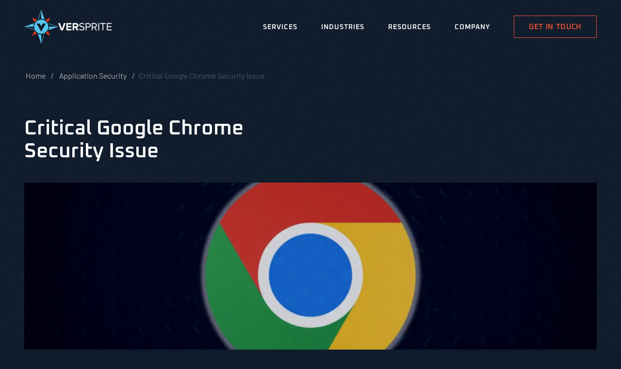

--- FILE ---
content_type: text/html; charset=UTF-8
request_url: https://versprite.com/blog/google-chrome-critical-issue/
body_size: 15971
content:
<!DOCTYPE html>
<html lang="en-US">
<head><style>img.lazy{min-height:1px}</style><link href="https://versprite.com/wp-content/plugins/w3-total-cache/pub/js/lazyload.min.js" as="script">
    <meta charset="UTF-8">
    <!-- Media queries -->
    <meta name="viewport" content="width=device-width, height=device-height, initial-scale=1.0, user-scalable=yes">
    <meta name="mobile-web-app-capable" content="yes">
    <meta name="apple-mobile-web-app-status-bar-style" content="black">
    <meta name="format-detection" content="telephone=no">
        
    <!--INCLUDE FONTS -->  
    <link rel="preconnect" href="https://fonts.gstatic.com" crossorigin>
    <link rel="stylesheet" href="https://versprite.com/?w3tc_minify=daba9.css" media="all" />


    <!-- FAVICON -->
    <link rel="apple-touch-icon" sizes="180x180" href="https://versprite.com/wp-content/themes/bigdrop-theme/dist/images/favicon/apple-touch-icon.png" fetchpriority="low">
    <link rel="icon" type="image/png" sizes="32x32" href="https://versprite.com/wp-content/themes/bigdrop-theme/dist/images/favicon/favicon-32x32.png" fetchpriority="low">
    <link rel="icon" type="image/png" sizes="16x16" href="https://versprite.com/wp-content/themes/bigdrop-theme/dist/images/favicon/favicon-16x16.png" fetchpriority="low">

   <!-- INCLUDE STYLE-->
    <meta name='robots' content='index, follow, max-image-preview:large, max-snippet:-1, max-video-preview:-1' />
	<style>img:is([sizes="auto" i], [sizes^="auto," i]) { contain-intrinsic-size: 3000px 1500px }</style>
	<!-- Google tag (gtag.js) consent mode dataLayer added by Site Kit -->
<script type="c3ff3f3eb7fcd85fb8221905-text/javascript" id="google_gtagjs-js-consent-mode-data-layer">
/* <![CDATA[ */
window.dataLayer = window.dataLayer || [];function gtag(){dataLayer.push(arguments);}
gtag('consent', 'default', {"ad_personalization":"denied","ad_storage":"denied","ad_user_data":"denied","analytics_storage":"denied","functionality_storage":"denied","security_storage":"denied","personalization_storage":"denied","region":["AT","BE","BG","CH","CY","CZ","DE","DK","EE","ES","FI","FR","GB","GR","HR","HU","IE","IS","IT","LI","LT","LU","LV","MT","NL","NO","PL","PT","RO","SE","SI","SK"],"wait_for_update":500});
window._googlesitekitConsentCategoryMap = {"statistics":["analytics_storage"],"marketing":["ad_storage","ad_user_data","ad_personalization"],"functional":["functionality_storage","security_storage"],"preferences":["personalization_storage"]};
window._googlesitekitConsents = {"ad_personalization":"denied","ad_storage":"denied","ad_user_data":"denied","analytics_storage":"denied","functionality_storage":"denied","security_storage":"denied","personalization_storage":"denied","region":["AT","BE","BG","CH","CY","CZ","DE","DK","EE","ES","FI","FR","GB","GR","HR","HU","IE","IS","IT","LI","LT","LU","LV","MT","NL","NO","PL","PT","RO","SE","SI","SK"],"wait_for_update":500};
/* ]]> */
</script>
<!-- End Google tag (gtag.js) consent mode dataLayer added by Site Kit -->

	<!-- This site is optimized with the Yoast SEO plugin v26.4 - https://yoast.com/wordpress/plugins/seo/ -->
	<title>Critical Google Chrome Security Issue | VerSprite Web App Security</title>
	<meta name="description" content="Critical Google Chrome security issue that allows malicious attackers to escape the browser&#039;s sandbox and execute code on the underlying operating system.." />
	<link rel="canonical" href="https://versprite.com/blog/google-chrome-critical-issue/" />
	<meta property="og:locale" content="en_US" />
	<meta property="og:type" content="article" />
	<meta property="og:title" content="Critical Google Chrome Security Issue | VerSprite Web App Security" />
	<meta property="og:description" content="Critical Google Chrome security issue that allows malicious attackers to escape the browser&#039;s sandbox and execute code on the underlying operating system.." />
	<meta property="og:url" content="https://versprite.com/blog/google-chrome-critical-issue/" />
	<meta property="og:site_name" content="VerSprite, Threat Modeling and Pentesting Services" />
	<meta property="article:published_time" content="2019-04-02T21:51:03+00:00" />
	<meta property="article:modified_time" content="2023-11-07T14:51:44+00:00" />
	<meta property="og:image" content="https://versprite.com/wp-content/uploads/2019/04/Google-Chrome-security.png" />
	<meta property="og:image:width" content="1920" />
	<meta property="og:image:height" content="1080" />
	<meta property="og:image:type" content="image/png" />
	<meta name="author" content="bigdrop" />
	<meta name="twitter:card" content="summary_large_image" />
	<meta name="twitter:creator" content="@versprite" />
	<meta name="twitter:site" content="@versprite" />
	<script type="application/ld+json" class="yoast-schema-graph">{"@context":"https://schema.org","@graph":[{"@type":"Article","@id":"https://versprite.com/blog/google-chrome-critical-issue/#article","isPartOf":{"@id":"https://versprite.com/blog/google-chrome-critical-issue/"},"author":{"name":"bigdrop","@id":"https://versprite.com/#/schema/person/c7f35eda3d62385ecd541b06c516f6d2"},"headline":"Critical Google Chrome Security Issue","datePublished":"2019-04-02T21:51:03+00:00","dateModified":"2023-11-07T14:51:44+00:00","mainEntityOfPage":{"@id":"https://versprite.com/blog/google-chrome-critical-issue/"},"wordCount":128,"publisher":{"@id":"https://versprite.com/#organization"},"image":{"@id":"https://versprite.com/blog/google-chrome-critical-issue/#primaryimage"},"thumbnailUrl":"https://versprite.com/wp-content/uploads/2019/04/Google-Chrome-security.png","articleSection":["Application Security","Threat &amp; Vulnerability Management"],"inLanguage":"en-US"},{"@type":"WebPage","@id":"https://versprite.com/blog/google-chrome-critical-issue/","url":"https://versprite.com/blog/google-chrome-critical-issue/","name":"Critical Google Chrome Security Issue | VerSprite Web App Security","isPartOf":{"@id":"https://versprite.com/#website"},"primaryImageOfPage":{"@id":"https://versprite.com/blog/google-chrome-critical-issue/#primaryimage"},"image":{"@id":"https://versprite.com/blog/google-chrome-critical-issue/#primaryimage"},"thumbnailUrl":"https://versprite.com/wp-content/uploads/2019/04/Google-Chrome-security.png","datePublished":"2019-04-02T21:51:03+00:00","dateModified":"2023-11-07T14:51:44+00:00","description":"Critical Google Chrome security issue that allows malicious attackers to escape the browser's sandbox and execute code on the underlying operating system..","breadcrumb":{"@id":"https://versprite.com/blog/google-chrome-critical-issue/#breadcrumb"},"inLanguage":"en-US","potentialAction":[{"@type":"ReadAction","target":["https://versprite.com/blog/google-chrome-critical-issue/"]}]},{"@type":"ImageObject","inLanguage":"en-US","@id":"https://versprite.com/blog/google-chrome-critical-issue/#primaryimage","url":"https://versprite.com/wp-content/uploads/2019/04/Google-Chrome-security.png","contentUrl":"https://versprite.com/wp-content/uploads/2019/04/Google-Chrome-security.png","width":1920,"height":1080,"caption":"Google Chrome security"},{"@type":"BreadcrumbList","@id":"https://versprite.com/blog/google-chrome-critical-issue/#breadcrumb","itemListElement":[{"@type":"ListItem","position":1,"name":"Home","item":"https://versprite.com/"},{"@type":"ListItem","position":2,"name":"Critical Google Chrome Security Issue"}]},{"@type":"WebSite","@id":"https://versprite.com/#website","url":"https://versprite.com/","name":"VerSprite, Threat Modeling and Pentesting Services","description":"Evolved Security Consulting","publisher":{"@id":"https://versprite.com/#organization"},"potentialAction":[{"@type":"SearchAction","target":{"@type":"EntryPoint","urlTemplate":"https://versprite.com/?s={search_term_string}"},"query-input":{"@type":"PropertyValueSpecification","valueRequired":true,"valueName":"search_term_string"}}],"inLanguage":"en-US"},{"@type":"Organization","@id":"https://versprite.com/#organization","name":"VerSprite","url":"https://versprite.com/","logo":{"@type":"ImageObject","inLanguage":"en-US","@id":"https://versprite.com/#/schema/logo/image/","url":"https://versprite.com/wp-content/uploads/2022/11/logo.svg","contentUrl":"https://versprite.com/wp-content/uploads/2022/11/logo.svg","width":1,"height":1,"caption":"VerSprite"},"image":{"@id":"https://versprite.com/#/schema/logo/image/"},"sameAs":["https://x.com/versprite","https://www.linkedin.com/company/versprite-llc/","https://www.youtube.com/channel/UCpO73NdAEmRl2Z12fgoY_sw"]},{"@type":"Person","@id":"https://versprite.com/#/schema/person/c7f35eda3d62385ecd541b06c516f6d2","name":"bigdrop","image":{"@type":"ImageObject","inLanguage":"en-US","@id":"https://versprite.com/#/schema/person/image/","url":"https://secure.gravatar.com/avatar/7cc19778203ec1835db8ca914350dc8e8059a5aed13073b46212379b102c0620?s=96&d=mm&r=g","contentUrl":"https://secure.gravatar.com/avatar/7cc19778203ec1835db8ca914350dc8e8059a5aed13073b46212379b102c0620?s=96&d=mm&r=g","caption":"bigdrop"},"sameAs":["https://versprite.com"]}]}</script>
	<!-- / Yoast SEO plugin. -->


<link rel="stylesheet" href="https://versprite.com/?w3tc_minify=daba9.css" media="all" />

<style id='global-styles-inline-css' type='text/css'>
:root{--wp--preset--aspect-ratio--square: 1;--wp--preset--aspect-ratio--4-3: 4/3;--wp--preset--aspect-ratio--3-4: 3/4;--wp--preset--aspect-ratio--3-2: 3/2;--wp--preset--aspect-ratio--2-3: 2/3;--wp--preset--aspect-ratio--16-9: 16/9;--wp--preset--aspect-ratio--9-16: 9/16;--wp--preset--color--black: #000000;--wp--preset--color--cyan-bluish-gray: #abb8c3;--wp--preset--color--white: #ffffff;--wp--preset--color--pale-pink: #f78da7;--wp--preset--color--vivid-red: #cf2e2e;--wp--preset--color--luminous-vivid-orange: #ff6900;--wp--preset--color--luminous-vivid-amber: #fcb900;--wp--preset--color--light-green-cyan: #7bdcb5;--wp--preset--color--vivid-green-cyan: #00d084;--wp--preset--color--pale-cyan-blue: #8ed1fc;--wp--preset--color--vivid-cyan-blue: #0693e3;--wp--preset--color--vivid-purple: #9b51e0;--wp--preset--gradient--vivid-cyan-blue-to-vivid-purple: linear-gradient(135deg,rgba(6,147,227,1) 0%,rgb(155,81,224) 100%);--wp--preset--gradient--light-green-cyan-to-vivid-green-cyan: linear-gradient(135deg,rgb(122,220,180) 0%,rgb(0,208,130) 100%);--wp--preset--gradient--luminous-vivid-amber-to-luminous-vivid-orange: linear-gradient(135deg,rgba(252,185,0,1) 0%,rgba(255,105,0,1) 100%);--wp--preset--gradient--luminous-vivid-orange-to-vivid-red: linear-gradient(135deg,rgba(255,105,0,1) 0%,rgb(207,46,46) 100%);--wp--preset--gradient--very-light-gray-to-cyan-bluish-gray: linear-gradient(135deg,rgb(238,238,238) 0%,rgb(169,184,195) 100%);--wp--preset--gradient--cool-to-warm-spectrum: linear-gradient(135deg,rgb(74,234,220) 0%,rgb(151,120,209) 20%,rgb(207,42,186) 40%,rgb(238,44,130) 60%,rgb(251,105,98) 80%,rgb(254,248,76) 100%);--wp--preset--gradient--blush-light-purple: linear-gradient(135deg,rgb(255,206,236) 0%,rgb(152,150,240) 100%);--wp--preset--gradient--blush-bordeaux: linear-gradient(135deg,rgb(254,205,165) 0%,rgb(254,45,45) 50%,rgb(107,0,62) 100%);--wp--preset--gradient--luminous-dusk: linear-gradient(135deg,rgb(255,203,112) 0%,rgb(199,81,192) 50%,rgb(65,88,208) 100%);--wp--preset--gradient--pale-ocean: linear-gradient(135deg,rgb(255,245,203) 0%,rgb(182,227,212) 50%,rgb(51,167,181) 100%);--wp--preset--gradient--electric-grass: linear-gradient(135deg,rgb(202,248,128) 0%,rgb(113,206,126) 100%);--wp--preset--gradient--midnight: linear-gradient(135deg,rgb(2,3,129) 0%,rgb(40,116,252) 100%);--wp--preset--font-size--small: 13px;--wp--preset--font-size--medium: 20px;--wp--preset--font-size--large: 36px;--wp--preset--font-size--x-large: 42px;--wp--preset--spacing--20: 0.44rem;--wp--preset--spacing--30: 0.67rem;--wp--preset--spacing--40: 1rem;--wp--preset--spacing--50: 1.5rem;--wp--preset--spacing--60: 2.25rem;--wp--preset--spacing--70: 3.38rem;--wp--preset--spacing--80: 5.06rem;--wp--preset--shadow--natural: 6px 6px 9px rgba(0, 0, 0, 0.2);--wp--preset--shadow--deep: 12px 12px 50px rgba(0, 0, 0, 0.4);--wp--preset--shadow--sharp: 6px 6px 0px rgba(0, 0, 0, 0.2);--wp--preset--shadow--outlined: 6px 6px 0px -3px rgba(255, 255, 255, 1), 6px 6px rgba(0, 0, 0, 1);--wp--preset--shadow--crisp: 6px 6px 0px rgba(0, 0, 0, 1);}:where(.is-layout-flex){gap: 0.5em;}:where(.is-layout-grid){gap: 0.5em;}body .is-layout-flex{display: flex;}.is-layout-flex{flex-wrap: wrap;align-items: center;}.is-layout-flex > :is(*, div){margin: 0;}body .is-layout-grid{display: grid;}.is-layout-grid > :is(*, div){margin: 0;}:where(.wp-block-columns.is-layout-flex){gap: 2em;}:where(.wp-block-columns.is-layout-grid){gap: 2em;}:where(.wp-block-post-template.is-layout-flex){gap: 1.25em;}:where(.wp-block-post-template.is-layout-grid){gap: 1.25em;}.has-black-color{color: var(--wp--preset--color--black) !important;}.has-cyan-bluish-gray-color{color: var(--wp--preset--color--cyan-bluish-gray) !important;}.has-white-color{color: var(--wp--preset--color--white) !important;}.has-pale-pink-color{color: var(--wp--preset--color--pale-pink) !important;}.has-vivid-red-color{color: var(--wp--preset--color--vivid-red) !important;}.has-luminous-vivid-orange-color{color: var(--wp--preset--color--luminous-vivid-orange) !important;}.has-luminous-vivid-amber-color{color: var(--wp--preset--color--luminous-vivid-amber) !important;}.has-light-green-cyan-color{color: var(--wp--preset--color--light-green-cyan) !important;}.has-vivid-green-cyan-color{color: var(--wp--preset--color--vivid-green-cyan) !important;}.has-pale-cyan-blue-color{color: var(--wp--preset--color--pale-cyan-blue) !important;}.has-vivid-cyan-blue-color{color: var(--wp--preset--color--vivid-cyan-blue) !important;}.has-vivid-purple-color{color: var(--wp--preset--color--vivid-purple) !important;}.has-black-background-color{background-color: var(--wp--preset--color--black) !important;}.has-cyan-bluish-gray-background-color{background-color: var(--wp--preset--color--cyan-bluish-gray) !important;}.has-white-background-color{background-color: var(--wp--preset--color--white) !important;}.has-pale-pink-background-color{background-color: var(--wp--preset--color--pale-pink) !important;}.has-vivid-red-background-color{background-color: var(--wp--preset--color--vivid-red) !important;}.has-luminous-vivid-orange-background-color{background-color: var(--wp--preset--color--luminous-vivid-orange) !important;}.has-luminous-vivid-amber-background-color{background-color: var(--wp--preset--color--luminous-vivid-amber) !important;}.has-light-green-cyan-background-color{background-color: var(--wp--preset--color--light-green-cyan) !important;}.has-vivid-green-cyan-background-color{background-color: var(--wp--preset--color--vivid-green-cyan) !important;}.has-pale-cyan-blue-background-color{background-color: var(--wp--preset--color--pale-cyan-blue) !important;}.has-vivid-cyan-blue-background-color{background-color: var(--wp--preset--color--vivid-cyan-blue) !important;}.has-vivid-purple-background-color{background-color: var(--wp--preset--color--vivid-purple) !important;}.has-black-border-color{border-color: var(--wp--preset--color--black) !important;}.has-cyan-bluish-gray-border-color{border-color: var(--wp--preset--color--cyan-bluish-gray) !important;}.has-white-border-color{border-color: var(--wp--preset--color--white) !important;}.has-pale-pink-border-color{border-color: var(--wp--preset--color--pale-pink) !important;}.has-vivid-red-border-color{border-color: var(--wp--preset--color--vivid-red) !important;}.has-luminous-vivid-orange-border-color{border-color: var(--wp--preset--color--luminous-vivid-orange) !important;}.has-luminous-vivid-amber-border-color{border-color: var(--wp--preset--color--luminous-vivid-amber) !important;}.has-light-green-cyan-border-color{border-color: var(--wp--preset--color--light-green-cyan) !important;}.has-vivid-green-cyan-border-color{border-color: var(--wp--preset--color--vivid-green-cyan) !important;}.has-pale-cyan-blue-border-color{border-color: var(--wp--preset--color--pale-cyan-blue) !important;}.has-vivid-cyan-blue-border-color{border-color: var(--wp--preset--color--vivid-cyan-blue) !important;}.has-vivid-purple-border-color{border-color: var(--wp--preset--color--vivid-purple) !important;}.has-vivid-cyan-blue-to-vivid-purple-gradient-background{background: var(--wp--preset--gradient--vivid-cyan-blue-to-vivid-purple) !important;}.has-light-green-cyan-to-vivid-green-cyan-gradient-background{background: var(--wp--preset--gradient--light-green-cyan-to-vivid-green-cyan) !important;}.has-luminous-vivid-amber-to-luminous-vivid-orange-gradient-background{background: var(--wp--preset--gradient--luminous-vivid-amber-to-luminous-vivid-orange) !important;}.has-luminous-vivid-orange-to-vivid-red-gradient-background{background: var(--wp--preset--gradient--luminous-vivid-orange-to-vivid-red) !important;}.has-very-light-gray-to-cyan-bluish-gray-gradient-background{background: var(--wp--preset--gradient--very-light-gray-to-cyan-bluish-gray) !important;}.has-cool-to-warm-spectrum-gradient-background{background: var(--wp--preset--gradient--cool-to-warm-spectrum) !important;}.has-blush-light-purple-gradient-background{background: var(--wp--preset--gradient--blush-light-purple) !important;}.has-blush-bordeaux-gradient-background{background: var(--wp--preset--gradient--blush-bordeaux) !important;}.has-luminous-dusk-gradient-background{background: var(--wp--preset--gradient--luminous-dusk) !important;}.has-pale-ocean-gradient-background{background: var(--wp--preset--gradient--pale-ocean) !important;}.has-electric-grass-gradient-background{background: var(--wp--preset--gradient--electric-grass) !important;}.has-midnight-gradient-background{background: var(--wp--preset--gradient--midnight) !important;}.has-small-font-size{font-size: var(--wp--preset--font-size--small) !important;}.has-medium-font-size{font-size: var(--wp--preset--font-size--medium) !important;}.has-large-font-size{font-size: var(--wp--preset--font-size--large) !important;}.has-x-large-font-size{font-size: var(--wp--preset--font-size--x-large) !important;}
:where(.wp-block-post-template.is-layout-flex){gap: 1.25em;}:where(.wp-block-post-template.is-layout-grid){gap: 1.25em;}
:where(.wp-block-columns.is-layout-flex){gap: 2em;}:where(.wp-block-columns.is-layout-grid){gap: 2em;}
:root :where(.wp-block-pullquote){font-size: 1.5em;line-height: 1.6;}
</style>
<link rel="stylesheet" href="https://versprite.com/?w3tc_minify=3838b.css" media="all" />



<!-- Google tag (gtag.js) snippet added by Site Kit -->
<!-- Google Analytics snippet added by Site Kit -->
<script type="c3ff3f3eb7fcd85fb8221905-text/javascript" id="google_gtagjs-js" async data-type="lazy" data-src="https://www.googletagmanager.com/gtag/js?id=GT-NBQN7PQ"></script>
<script type="c3ff3f3eb7fcd85fb8221905-text/javascript" id="google_gtagjs-js-after">
/* <![CDATA[ */
window.dataLayer = window.dataLayer || [];function gtag(){dataLayer.push(arguments);}
gtag("set","linker",{"domains":["versprite.com"]});
gtag("js", new Date());
gtag("set", "developer_id.dZTNiMT", true);
gtag("config", "GT-NBQN7PQ", {"googlesitekit_post_type":"post","googlesitekit_post_date":"20190402"});
/* ]]> */
</script>

<meta name="cdp-version" content="1.5.0" /><meta name="generator" content="Site Kit by Google 1.166.0" /><!-- Google Tag Manager -->
<script data-type="lazy" data-src="[data-uri]" type="c3ff3f3eb7fcd85fb8221905-text/javascript"></script>
<!-- End Google Tag Manager -->
<script data-type="lazy" data-src="[data-uri]" type="c3ff3f3eb7fcd85fb8221905-text/javascript"></script>			<!-- DO NOT COPY THIS SNIPPET! Start of Page Analytics Tracking for HubSpot WordPress plugin v11.3.21-->
			<script class="hsq-set-content-id" data-content-id="blog-post" type="c3ff3f3eb7fcd85fb8221905-text/javascript">
				var _hsq = _hsq || [];
				_hsq.push(["setContentType", "blog-post"]);
			</script>
			<!-- DO NOT COPY THIS SNIPPET! End of Page Analytics Tracking for HubSpot WordPress plugin -->
			        <!--Generic Social Share -->
        <script type="c3ff3f3eb7fcd85fb8221905-text/javascript">
            function genericSocialShare(url) {
                window.open(url, 'sharer', 'toolbar=0,status=0,width=648,height=395');
                return true;
            }
        </script>
	
		<link rel="preload" fetchpriority="high" as="image" href="https://versprite.com/wp-content/uploads/2019/04/Google-Chrome-security-768x432.png" media="(max-width: 1023px)">
		<link rel="preload" fetchpriority="high" as="image" href="https://versprite.com/wp-content/uploads/2019/04/Google-Chrome-security-1024x576.png" media="(min-width: 1024px)">

	<script type="c3ff3f3eb7fcd85fb8221905-text/javascript">
document.addEventListener("DOMContentLoaded", function () {
    window.addEventListener("touchmove", addEvent);
    window.addEventListener("scroll", addEvent);
    window.addEventListener("mouseout", addEvent);
    function addEvent() {
        if (document.body.clientWidth > 1200 && (document.querySelectorAll('.has-animation').length >= document.querySelectorAll('.animate__animated').length)) {
            let scrollTop = window.scrollY || document.documentElement.scrollTop;
            let windowHeight = window.innerHeight;
            document.querySelectorAll('.has-animation').forEach(function (it) {
                let elementOffsetTop = it.getBoundingClientRect().top + scrollTop;
                if (scrollTop > elementOffsetTop - windowHeight * 0.88) {
                    it.classList.add('animate', 'animate__animated');
                }
            });
        }
    }
    addEvent();
});
</script>
<!-- Google Tag Manager snippet added by Site Kit -->
<script type="c3ff3f3eb7fcd85fb8221905-text/javascript" data-type="lazy" data-src="[data-uri]"></script>

<!-- End Google Tag Manager snippet added by Site Kit -->
		<style type="text/css" id="wp-custom-css">
			figure.aligncenter {
	    margin-left: auto;
    margin-right: auto;
    text-align: center;
    display: table;
}
@media (min-width: 1024px) {
   .blog-text>div[style] div:nth-child(2) {
        max-width: none;
        text-align: left;
    }
}
figure.is-style-default img {
	/* git */
	    max-width:  100% !important;	
}
/* + */
figure.wp-block-image.is-resized img {
	    height: auto !important;
}
p code {
  background: black;
        display: inline-block !important;
	width: 100% !important;
	padding: 20px !important;
	overflow: auto !important;
}
p:has(code) {
    max-width: 100% !important;
}		</style>
		    <script type="c3ff3f3eb7fcd85fb8221905-text/javascript">
        function deferredScript(data) {		
			var tad = data.head ? 'head' : 'body';
            var s 	= document.createElement('script');
            s.type 	=  'text/javascript';
			s.src 	= data.src;
			s.id 	= data.id;
			s.defer = data.defer;
			s.async = false;
			var x 	= document.getElementsByTagName(tad)[0];
            x.appendChild(s);
        }

		function deferredStyle(data) {
			var x 	= document.getElementsByTagName('head')[0];
            var s 	= document.createElement('link');
			s.rel 	= 'stylesheet';
			s.id 	= data.id;
			s.href 	= data.href;	
			s.type 	= 'text/css';         
			s.media = 'all';            
            x.appendChild(s);
        }

        function startScripts() {

			if(!document.querySelector("body").classList.contains("load-lazy-content")) {

				deferredScript({
					src: "https://versprite.com/wp-content/themes/bigdrop-theme/assets/js/deferred-script.js",
					id: 'deferred-script',
					defer: false,
					head: true 
				});

				if( window.location.host == 'versprite.com' )
				deferredScript({
					src: "https://js-na1.hs-scripts.com/4598121.js",
					id: 'hs-script-loader',
					defer: true,
					head: false
				});			

				document.querySelector("body").classList.add('load-lazy-content');
			}

        }
        document.addEventListener("DOMContentLoaded", function () {           
                if (Math.max(document.body.scrollTop, document.documentElement.scrollTop) > 50) {
                    startScripts();
                }
				document.addEventListener("scroll", startScripts, false);
				document.addEventListener("mouseout", startScripts, false);
				document.addEventListener("touchmove", startScripts, false);
				document.addEventListener("click", startScripts, false);
        });
    </script>
</head>
<body class="wp-singular post-template-default single single-post postid-6461 single-format-standard wp-theme-bigdrop-theme">
		<!-- Google Tag Manager (noscript) snippet added by Site Kit -->
		<noscript>
			<iframe src="https://www.googletagmanager.com/ns.html?id=GTM-K7FXZNM" height="0" width="0" style="display:none;visibility:hidden"></iframe>
		</noscript>
		<!-- End Google Tag Manager (noscript) snippet added by Site Kit -->
		<!-- Google Tag Manager (noscript) -->
<noscript><iframe src="https://www.googletagmanager.com/ns.html?id=GTM-5HWD7VN"
height="0" width="0"  loading="lazy" style="display:none;visibility:hidden"></iframe></noscript>
<!-- End Google Tag Manager (noscript) --><header class="header priority-low" id="header">
	<div class="header-bg" data-src="https://versprite.com/wp-content/uploads/2022/11/menu-bg-mob.jpg" data-src-landscape="https://versprite.com/wp-content/uploads/2022/11/menu-bg.jpg"></div>
	<div class="header-inner">
		<div class="container">
			<div class="header-content">
								<div class="header-left">
					<a href="https://versprite.com" class="logo">
						<figure class="logo"><svg width="206" height="80" viewbox="0 0 206 80" fill="none" xmlns="http://www.w3.org/2000/svg">
<g clip-path="url(#clip0_395_12408)">
<path d="M86.5204 48.4889L79.9707 31.4863H84.0753L88.7887 44.5365L93.5021 31.4863H97.6066L91.057 48.4889H86.5204Z" fill="white"/>
<path d="M99.1875 48.4889V31.4863H111.216V34.6728H102.806V38.2422H111.04V41.4286H102.806V45.3025H111.216V48.4889H99.1875Z" fill="white"/>
<path d="M123.657 48.4889L120.319 42.4499H117.667V48.4889H114.049V31.4863H122.003C125.548 31.4863 127.737 33.8037 127.737 36.9656C127.737 39.9459 125.827 41.5808 123.991 42.0129L127.84 48.4889H123.662H123.657ZM124.016 36.9411C124.016 35.5369 122.921 34.6728 121.492 34.6728H117.667V39.2585H121.492C122.921 39.2585 124.016 38.3895 124.016 36.9411Z" fill="white"/>
<path d="M129.215 46.093L130.491 44.463C131.586 45.7395 133.423 46.908 135.819 46.908C138.853 46.908 139.82 45.278 139.82 43.9523C139.82 39.5679 129.75 42.013 129.75 35.9494C129.75 33.1459 132.249 31.2065 135.612 31.2065C138.185 31.2065 140.198 32.1001 141.627 33.6025L140.35 35.1589C139.074 33.7302 137.291 33.1214 135.431 33.1214C133.418 33.1214 131.94 34.2162 131.94 35.8217C131.94 39.6465 142.01 37.4518 142.01 43.8001C142.01 46.2452 140.326 48.7934 135.74 48.7934C132.809 48.7934 130.619 47.674 129.215 46.093Z" fill="white"/>
<path d="M144.662 48.4889V31.4863H151.492C154.909 31.4863 156.819 33.8332 156.819 36.6072C156.819 39.3813 154.879 41.7281 151.492 41.7281H146.778V48.484H144.662V48.4889ZM154.629 36.6121C154.629 34.7022 153.254 33.3766 151.241 33.3766H146.783V39.8526H151.241C153.254 39.8526 154.629 38.527 154.629 36.6171V36.6121Z" fill="white"/>
<path d="M168.951 48.4889L164.645 41.733H161.227V48.4889H159.111V31.4863H165.941C169.049 31.4863 171.292 33.4748 171.292 36.6072C171.292 39.7397 169.176 41.3501 166.859 41.5514L171.445 48.484H168.946L168.951 48.4889ZM169.103 36.6121C169.103 34.6728 167.703 33.3766 165.686 33.3766H161.227V39.8771H165.686C167.699 39.8771 169.103 38.527 169.103 36.6171V36.6121Z" fill="white"/>
<path d="M174.631 48.4889V31.4863H176.747V48.4889H174.631Z" fill="white"/>
<path d="M184.421 48.4889V33.3766H179.045V31.4912H191.943V33.3766H186.537V48.4889H184.421Z" fill="white"/>
<path d="M194.742 48.4889V31.4863H205.882V33.3717H196.858V38.851H205.701V40.7364H196.858V46.5986H205.882V48.484H194.742V48.4889Z" fill="white"/>
<path d="M30.0485 24.1759L18.7266 18.6965L24.2992 29.8516C25.7819 27.5685 27.7458 25.6291 30.0485 24.1759Z" fill="#E83917"/>
<path d="M50.0957 24.2888C52.3886 25.7715 54.3378 27.7404 55.796 30.048L61.29 18.6965L50.0957 24.2888Z" fill="#E83917"/>
<path d="M24.1961 49.967L18.7266 61.2694L29.8816 55.6968C27.5985 54.2238 25.6543 52.2648 24.1961 49.967Z" fill="#E83917"/>
<path d="M55.6976 50.0799C54.2197 52.3727 52.2558 54.3219 49.9531 55.7801L61.2898 61.2643L55.7025 50.075L55.6976 50.0799Z" fill="#E83917"/>
<path d="M39.9805 23.2676C30.7452 23.2676 23.2578 30.755 23.2578 39.9903C23.2578 49.2256 30.7452 56.713 39.9805 56.713C49.2158 56.713 56.7033 49.2256 56.7033 39.9903C56.7033 30.755 49.2158 23.2676 39.9805 23.2676ZM39.9805 51.5332L28.9728 32.4685H36.3424L39.9904 38.7825L43.6383 32.4685H50.9883L39.9805 51.5332Z" fill="#54C5ED"/>
<path d="M33.5134 22.4623L39.9894 3.04407V21.3035C42.8568 21.3035 45.5768 21.9565 48.012 23.1202L40.9174 2.72002L39.9698 0L39.0566 2.73475L32.3105 22.9581C32.7033 22.7814 33.1059 22.6095 33.5134 22.4623Z" fill="#54C5ED"/>
<path d="M46.4713 57.5131L39.9855 76.9509L39.9757 76.9215L39.9855 76.946V58.6718C37.1133 58.6718 34.3932 58.0188 31.9629 56.8601L39.0624 77.275L40.01 79.995L40.9232 77.2603L47.6791 57.0123C47.2863 57.1891 46.8837 57.3609 46.4762 57.5131H46.4713Z" fill="#54C5ED"/>
<path d="M22.4573 46.4761L3.04407 39.9952H21.2937C21.2937 37.123 21.9418 34.4128 23.1005 31.9824L2.72493 39.0721L0 40.0197L2.73475 40.933L22.9581 47.679C22.7814 47.2862 22.6096 46.8836 22.4573 46.4761Z" fill="#54C5ED"/>
<path d="M77.2703 39.0623L57.0028 32.2966C57.1795 32.6894 57.3514 33.092 57.5036 33.4995L76.961 39.9952H58.6721C58.6721 42.8674 58.0191 45.5923 56.8555 48.0276L77.29 40.9231L80.01 39.9755L77.2753 39.0623H77.2703Z" fill="#54C5ED"/>
</g>
<defs>
<clippath id="clip0_395_12408">
<rect width="205.882" height="80" fill="white"/>
</clippath>
</defs>
</svg>
<figcaption style="height:1px;opacity:0">VerSprite</figcaption></figure>				</a>
				</div>
								<a href="#" class="open-menu" aria-label="Toggle mobile menu"><i class="open-menu-icon"></i></a>
				<div class="header-right">
					<div class="header-right-inner">
						<nav class="nav"><ul id="menu-header-menu" class="nav-list"><li class="menu-item menu-item-type-post_type menu-item-object-page menu-item-621 menu-item-has-children"  id="menu-item-621"><a href="https://versprite.com/versprite-cybersecurity-consulting-services/">Services</a>			                <div class="custom-drop-down priority-low">
                    <div class="holder">
						                            <div class="header-resource-block">
								                                    <div class="subtitle-resource">
                                        <strong>APPLICATION SECURITY</strong>
                                    </div>
								                                <!-- resource -->
                                <a href="https://versprite.com/blog/threat-model-raci-model/"
                                   class="resource glitch-parent">
									        <!-- wrap-glitch-img -->
    <div class="wrap-glitch-img image-animated glitch-style-2">
	    <div class="holder-glitch-img">        <div class="glitch-img lazy" style="" data-bg="https://versprite.com/wp-content/uploads/2022/10/raci-model-1-1024x576.png"><img  class="lazy" width="452" height="452" src="data:image/svg+xml,%3Csvg%20xmlns='http://www.w3.org/2000/svg'%20viewBox='0%200%20452%20452'%3E%3C/svg%3E" data-src="https://versprite.com/wp-content/uploads/2022/10/raci-model-1-1024x576.png" alt="A Look at RACI Threat Models within Application Threat Modeling: A RACI Guide"></div>
        <div class="glitch-img lazy"
             style="" data-bg="https://versprite.com/wp-content/uploads/2022/10/raci-model-1-1024x576.png"></div>
        <div class="glitch-img lazy"
             style="" data-bg="https://versprite.com/wp-content/uploads/2022/10/raci-model-1-1024x576.png"></div>
        <div class="glitch-img lazy"
             style="" data-bg="https://versprite.com/wp-content/uploads/2022/10/raci-model-1-1024x576.png"></div>
        <div class="glitch-img lazy"
             style="" data-bg="https://versprite.com/wp-content/uploads/2022/10/raci-model-1-1024x576.png"></div>
	    </div>    </div>
    <!-- wrap-glitch-img end -->
                                    <div class="resource-top"><span></span>
                                    </div>
                                    <div class="resource-text">
                                        <h3>Threat Modeling: A Comprehensive Guide</h3>
                                    </div>
                                </a>
                                <!-- resource end -->
                            </div>
												                            <div class="header-columns-holder">
								                                        <div class="header-column">
											                                                <h6><a href="https://versprite.com/cybersecurity-listings/offsec/"><strong>Offensive Security</strong></a></h6>
																						                                                <ul>
																											                                                            <li> <a href="https://versprite.com/cybersecurity-listings/offsec/pasta-threat-modeling/"  >PASTA Threat Modeling</a></li>
																																									                                                            <li> <a href="https://versprite.com/cybersecurity-listings/offsec/continuous-threat-modeling-with-fork/"  >Continuous Threat Modeling with Fork</a></li>
																																									                                                            <li> <a href="https://versprite.com/cybersecurity-listings/offsec/cyber-threat-modeling-as-a-service/"  >Threat Modeling as a Service (TMaaS)</a></li>
																																									                                                            <li> <a href="https://versprite.com/cybersecurity-listings/offsec/ai-hacking-services/"  >AI Hacking Services</a></li>
																																									                                                            <li> <a href="https://versprite.com/cybersecurity-listings/offsec/red-teaming-otm/"  >Red Teaming</a></li>
																																									                                                            <li> <a href="https://versprite.com/cybersecurity-listings/offsec/pen-testing/"  >Penetration Testing</a></li>
																																									                                                            <li> <a href="https://versprite.com/cybersecurity-listings/offsec/application-threat-modeling/"  >Application Threat Modeling</a></li>
																																									                                                            <li> <a href="https://versprite.com/cybersecurity-listings/offsec/threat-models/"  >Organizational Threat Modeling</a></li>
																																									                                                            <li> <a href="https://versprite.com/cybersecurity-listings/offsec/research/"  >Research as a Service</a></li>
																																									                                                            <li> <a href="https://versprite.com/advisories/"  >Research Advisories</a></li>
																											                                                </ul>
											                                        </div>
									                                        <div class="header-column">
											                                                <h6><a href="https://versprite.com/cybersecurity-listings/development-security-operations/"><strong>DevSecOps</strong></a></h6>
																						                                                <ul>
																											                                                            <li> <a href="https://versprite.com/cybersecurity-listings/development-security-operations/ci-cd-security/"  >CI/CD Security</a></li>
																																									                                                            <li> <a href="https://versprite.com/cybersecurity-listings/development-security-operations/devsecops/"  >Security Automation</a></li>
																																									                                                            <li> <a href="https://versprite.com/cybersecurity-listings/development-security-operations/cloud-security-services/"  >Cloud Security</a></li>
																																									                                                            <li> <a href="https://versprite.com/cybersecurity-listings/development-security-operations/development-security-operations/"  >Environment Hardening</a></li>
																											                                                </ul>
											                                        </div>
									                                        <div class="header-column">
											                                                <h6><a href="https://versprite.com/cybersecurity-listings/integrated-risk-management/"><strong>IRM Services</strong></a></h6>
																						                                                <ul>
																											                                                            <li> <a href="https://versprite.com/cybersecurity-listings/integrated-risk-management/interim-virtual-ciso-services/"  >Virtual CISO</a></li>
																																									                                                            <li> <a href="https://versprite.com/cybersecurity-listings/integrated-risk-management/data-privacy/"  >Data Privacy</a></li>
																																									                                                            <li> <a href="https://versprite.com/cybersecurity-listings/integrated-risk-management/security-awareness-training/"  >Security Training</a></li>
																																									                                                            <li> <a href="https://versprite.com/cybersecurity-listings/integrated-risk-management/vendor-risk-assessments/"  >Vendor Risk Assessments</a></li>
																																									                                                            <li> <a href="https://versprite.com/cybersecurity-listings/integrated-risk-management/enterprise-targeted-risk-assessments/"  >Enterprise Risk Assessments</a></li>
																																									                                                            <li> <a href="https://versprite.com/cybersecurity-listings/integrated-risk-management/regulatory-compliance-in-security-program/"  >Regulatory Compliance</a></li>
																											                                                </ul>
											                                        </div>
									                                        <div class="header-column">
											                                                <h6><a href="https://versprite.com/cybersecurity-listings/managed-cyberthreat-intelligence-services/"><strong>Cyber Defense Group</strong></a></h6>
																						                                                <ul>
																											                                                            <li> <a href="https://versprite.com/cybersecurity-listings/managed-cyberthreat-intelligence-services/managed-detection-and-response-services/"  >MDR</a></li>
																																									                                                            <li> <a href="https://versprite.com/cybersecurity-listings/managed-cyberthreat-intelligence-services/compromise-assessment-and-digital-forensics/"  >Compromise Assessment</a></li>
																																									                                                            <li> <a href="https://versprite.com/cybersecurity-listings/managed-cyberthreat-intelligence-services/continuous-vulnerability-management/"  >Threat Vulnerability Management</a></li>
																																									                                                            <li> <a href="https://versprite.com/cybersecurity-listings/managed-cyberthreat-intelligence-services/open-source-intelligence/"  >Open Source Intelligence (OSINT)</a></li>
																																									                                                            <li> <a href="https://versprite.com/cybersecurity-listings/dfir/"  >Digital Forensics</a></li>
																																									                                                            <li> <a href="https://versprite.com/cybersecurity-listings/geopolitical-risk-consulting-services/"  >Geopolitical Risk</a></li>
																											                                                </ul>
											                                        </div>
									                            </div>
						                    </div>
                </div>
			</li>
<li class="menu-item menu-item-type-post_type menu-item-object-page menu-item-9761 menu-item-has-children"  id="menu-item-9761"><a href="https://versprite.com/versprite-cybersecurity-solutions/">Industries</a>			                <div class="custom-drop-down priority-low">
                    <div class="holder">
						                            <div class="header-resource-block">
								                                    <div class="subtitle-resource">
                                        <strong>Threat Report</strong>
                                    </div>
								                                <!-- resource -->
                                <a href="https://versprite.com/blog/envisions2023-geopolitical-threat-report/"
                                   class="resource glitch-parent">
									        <!-- wrap-glitch-img -->
    <div class="wrap-glitch-img image-animated glitch-style-2">
	    <div class="holder-glitch-img">        <div class="glitch-img lazy" style="" data-bg="https://versprite.com/wp-content/uploads/2023/03/Envisions-Threat-Report-1024x576.png"><img  class="lazy" width="452" height="452" src="data:image/svg+xml,%3Csvg%20xmlns='http://www.w3.org/2000/svg'%20viewBox='0%200%20452%20452'%3E%3C/svg%3E" data-src="https://versprite.com/wp-content/uploads/2023/03/Envisions-Threat-Report-1024x576.png" alt="Envisions Threat Report"></div>
        <div class="glitch-img lazy"
             style="" data-bg="https://versprite.com/wp-content/uploads/2023/03/Envisions-Threat-Report-1024x576.png"></div>
        <div class="glitch-img lazy"
             style="" data-bg="https://versprite.com/wp-content/uploads/2023/03/Envisions-Threat-Report-1024x576.png"></div>
        <div class="glitch-img lazy"
             style="" data-bg="https://versprite.com/wp-content/uploads/2023/03/Envisions-Threat-Report-1024x576.png"></div>
        <div class="glitch-img lazy"
             style="" data-bg="https://versprite.com/wp-content/uploads/2023/03/Envisions-Threat-Report-1024x576.png"></div>
	    </div>    </div>
    <!-- wrap-glitch-img end -->
                                    <div class="resource-top"><span></span>
                                    </div>
                                    <div class="resource-text">
                                        <h3>Envisions Geopolitical Threat Report 2023:</h3>
                                    </div>
                                </a>
                                <!-- resource end -->
                            </div>
												                            <div class="header-columns-holder">
								                                        <div class="header-column">
											                                                <h6><a href="https://versprite.com/versprite-cybersecurity-solutions/"><strong>By Industry</strong></a></h6>
																						                                                <ul>
																											                                                            <li> <a href="/solutions/healthcare-security-solutions/"  >Healthcare</a></li>
																																									                                                            <li> <a href="/solutions/retail-e-commerce-security-solutions/"  >Retail</a></li>
																																									                                                            <li> <a href="/solutions/financial-services-banking-security-solutions/"  >Financial</a></li>
																																									                                                            <li> <a href="/solutions/government-security-solutions/"  >Government</a></li>
																																									                                                            <li> <a href="/solutions/gaming-security-solutions/"  >Gaming</a></li>
																																									                                                            <li> <a href="/solutions/critical-infrastructure/"  >Critical Infrastructure</a></li>
																																									                                                            <li> <a href="https://versprite.com/solutions/technology-security-solutions/"  >Technology</a></li>
																																									                                                            <li> <a href="/solutions/technology-security-solutions/"  >Education</a></li>
																																									                                                            <li> <a href="/versprite-cybersecurity-solutions/"  >View All</a></li>
																											                                                </ul>
											                                        </div>
									                            </div>
						                    </div>
                </div>
			</li>
<li class="menu-item menu-item-type-custom menu-item-object-custom menu-item-628 menu-item-has-children"  id="menu-item-628"><a href="/security-resource-hub/">Resources</a>			                <div class="custom-drop-down priority-low">
                    <div class="holder">
						                            <div class="header-resource-block">
								                                    <div class="subtitle-resource">
                                        <strong>Security Research</strong>
                                    </div>
								                                <!-- resource -->
                                <a href="https://versprite.com/blog/chrome-exploitation-launch-a-chrome-rce-sbx-exploit/"
                                   class="resource glitch-parent">
									        <!-- wrap-glitch-img -->
    <div class="wrap-glitch-img image-animated glitch-style-2">
	    <div class="holder-glitch-img">        <div class="glitch-img lazy" style="" data-bg="https://versprite.com/wp-content/uploads/2022/12/Chrome-exploitation-1-1024x576.png"><img  class="lazy" width="452" height="452" src="data:image/svg+xml,%3Csvg%20xmlns='http://www.w3.org/2000/svg'%20viewBox='0%200%20452%20452'%3E%3C/svg%3E" data-src="https://versprite.com/wp-content/uploads/2022/12/Chrome-exploitation-1-1024x576.png" alt="Chrome exploitation"></div>
        <div class="glitch-img lazy"
             style="" data-bg="https://versprite.com/wp-content/uploads/2022/12/Chrome-exploitation-1-1024x576.png"></div>
        <div class="glitch-img lazy"
             style="" data-bg="https://versprite.com/wp-content/uploads/2022/12/Chrome-exploitation-1-1024x576.png"></div>
        <div class="glitch-img lazy"
             style="" data-bg="https://versprite.com/wp-content/uploads/2022/12/Chrome-exploitation-1-1024x576.png"></div>
        <div class="glitch-img lazy"
             style="" data-bg="https://versprite.com/wp-content/uploads/2022/12/Chrome-exploitation-1-1024x576.png"></div>
	    </div>    </div>
    <!-- wrap-glitch-img end -->
                                    <div class="resource-top"><span></span>
                                    </div>
                                    <div class="resource-text">
                                        <h3>Chrome Exploitation: How to easily launch a Chrome RCE+SBX exploit chain with one command</h3>
                                    </div>
                                </a>
                                <!-- resource end -->
                            </div>
												                            <div class="header-columns-holder">
								                                        <div class="header-column">
											                                                <h6><a href="https://versprite.com/security-resource-hub/"><strong>Security Resources</strong></a></h6>
																						                                                <ul>
																																																						                                                            <li> <a href="/security-type/reports/"  >Threat Reports</a></li>
																																									                                                            <li> <a href="/security-resources/versprite-cybersecurity-news-updates/"  >CyberWatch</a></li>
																																									                                                            <li> <a href="/security-type/webinars/"  >Webcasts</a></li>
																																									                                                            <li> <a href="/security-type/ebooks/"  >eBooks</a></li>
																																									                                                            <li> <a href="/security-type/case-study/"  >Case Studies</a></li>
																																									                                                            <li> <a href="/blog/"  >Blog</a></li>
																																									                                                            <li> <a href="/vs-labs/"  >VS-Labs</a></li>
																																									                                                            <li> <a href="/advisories/"  >Advisories</a></li>
																																									                                                            <li> <a href="/security-resource-hub/"  >View All</a></li>
																											                                                </ul>
											                                        </div>
									                                        <div class="header-column">
											                                                <h6><a href="https://versprite.com/threat-briefings/"><strong>Threat Briefings</strong></a></h6>
																						                                                <ul>
																																								                                                </ul>
											                                        </div>
									                            </div>
						                    </div>
                </div>
			</li>
<li class="menu-item menu-item-type-post_type menu-item-object-page menu-item-4926 menu-item-has-children"  id="menu-item-4926"><a href="https://versprite.com/cybersecurity-consulting-services/">Company</a>			                <div class="custom-drop-down priority-low">
                    <div class="holder">
												                            <div class="header-columns-holder">
								                                        <div class="header-column">
											                                                <h6><a href="https://versprite.com/cybersecurity-consulting-services/"><strong>Who We Are</strong></a></h6>
																						                                                <ul>
																											                                                            <li> <a href="/security-resources/risk-based-threat-modeling/"  >Risk-Based Threat Modeling (PASTA)</a></li>
																																									                                                            <li> <a href="/cybersecurity-careers/"  >Careers</a></li>
																																									                                                            <li> <a href="/blog/category/news/"  >News</a></li>
																											                                                </ul>
											                                        </div>
									                            </div>
						                    </div>
                </div>
			</li>
</ul></nav><a href="/contact-us/"  class="btn small">Get in touch</a>					</div>
				</div>
			</div>
		</div>
	</div>
</header>
<!--header--><main class="main" id="main-content"><!-- breadcrumbs-section -->
<div         class="breadcrumbs-section">
    <div class="container">
		<div class="breadcrumbs">
	<!-- Breadcrumb NavXT 7.4.1 -->
<span property="itemListElement" typeof="ListItem"><a property="item" typeof="WebPage" title="Go to Home." href="https://versprite.com" class="home" ><span property="name">Home</span></a><meta property="position" content="1"></span><span property="itemListElement" typeof="ListItem"><a property="item" typeof="WebPage" title="Go to the Application Security Category archives." href="https://versprite.com/blog/category/application-security/" class="taxonomy category" ><span property="name">Application Security</span></a><meta property="position" content="2"></span><span property="itemListElement" typeof="ListItem"><span property="name" class="post post-post current-item">Critical Google Chrome Security Issue</span><meta property="url" content="https://versprite.com/blog/google-chrome-critical-issue/"><meta property="position" content="3"></span></div>    </div>
</div>
<!-- breadcrumbs-section end -->    <section class="image-section">
        <div class="container">
            <div class="info container-large large-text content">
                <h1>Critical Google Chrome Security Issue</h1>
	                        </div>
						<div class="image-section-img no-lazy" style="background-image:url('https://versprite.com/wp-content/uploads/2019/04/Google-Chrome-security-1024x576.png');">
				<img class="no-lazy" width="1024" height="576" src="https://versprite.com/wp-content/uploads/2019/04/Google-Chrome-security-1024x576.png" alt="Critical Google Chrome Security Issue" loading="eager" fetchpriority="high">
			</div>
			        </div>
    </section>
    <section class="blog-section indent-bottom">
        <div class="container">
            <div class="columns reverse">
                <div class="columns-sidebar sticky-wrapper disabled-sticky breakpoint-1024"
                     data-large-breakpoint="1024">
                    <div class="sticky-holder">
                        <div class="sidebar-info">
                            <div class="sidebar-item sidebar-item-meta">
                                <h4>Date</h4>
                                <time datetime="2019-04-02">
									April 2, 2019                                </time>

								                                    <div class="divider"></div>
                                    <h4>Authors</h4>
									<p>Zach Varnell</p>								
								                                    <div class="divider"></div>
										<h4>Follow Us</h4>
	<div class="social">
		<ul class="social-list">
							<li>
					<a class="btn btn-social navy" aria-label="social button twitter" href="https://twitter.com/versprite" target="_blank">
						<img class="lazy" width="40" height="40" src="data:image/svg+xml,%3Csvg%20xmlns='http://www.w3.org/2000/svg'%20viewBox='0%200%2040%2040'%3E%3C/svg%3E" data-src="https://versprite.com/wp-content/themes/bigdrop-theme/dist/images/social/icon-twitter.svg" alt="twitter">
					</a>
				</li>
							<li>
					<a class="btn btn-social navy" aria-label="social button linkedin" href="https://www.linkedin.com/company/versprite-llc/" target="_blank">
						<img class="lazy" width="40" height="40" src="data:image/svg+xml,%3Csvg%20xmlns='http://www.w3.org/2000/svg'%20viewBox='0%200%2040%2040'%3E%3C/svg%3E" data-src="https://versprite.com/wp-content/themes/bigdrop-theme/dist/images/social/icon-linkedin.svg" alt="linkedin">
					</a>
				</li>
							<li>
					<a class="btn btn-social navy" aria-label="social button youtube" href="https://www.youtube.com/@VerSprite" target="_blank">
						<img class="lazy" width="40" height="40" src="data:image/svg+xml,%3Csvg%20xmlns='http://www.w3.org/2000/svg'%20viewBox='0%200%2040%2040'%3E%3C/svg%3E" data-src="https://versprite.com/wp-content/themes/bigdrop-theme/dist/images/social/icon-youtube.svg" alt="youtube">
					</a>
				</li>
					</ul>
	</div>

								
								                                    <div class="divider"></div>
									<a class="btn orange open-popup" href="#" data-popup-id="unique-popup-id1">
	Subscribe</a>
<div class="popup-content hidden" data-popup-id="unique-popup-id1" data-classlist="popup-has-form">
	<div class="form-in-popup form-registration">
		<h3>Receive Security News</h3>		            <script charset="utf-8" type="c3ff3f3eb7fcd85fb8221905-text/javascript" src="//js.hsforms.net/forms/embed/v2.js" fetchpriority="low" defer></script>
            <script type="c3ff3f3eb7fcd85fb8221905-text/javascript">
                document.addEventListener("DOMContentLoaded", function () {
                    hbspt.forms.create({
                        region: 'na1',
                        portalId: '4598121',
                        formId: '42795fb3-cbcb-451f-9647-f370a9743220'
                    });
                });
            </script>
			</div>
</div>								                            </div>

							                        </div>
                    </div>
                </div>
                <div class="columns-main">
                    <div class="columns-main-inner">
                        <div class="blog-text content">
							<h3><a class="darkbluetext" href="/tag/web-app-security/">Web Security Vulnerability: Update Chrome Now!</a></h3>
<p>A critical issue has been discovered in Chrome that allows malicious attackers to escape the browser&#8217;s sandbox and execute code on the underlying operating system (<a title="CVE-2019-5786" href="https://securingtomorrow.mcafee.com/other-blogs/mcafee-labs/analysis-of-a-chrome-zero-day-cve-2019-5786/" target="_blank" rel="noopener noreferrer">CVE-2019-5786</a>). This issue has also been seen running in the wild, even before an update was available. Luckily, there is an update now that resolves this issue.</p>
<p>On Twitter, the leading Chrome security engineer put it this way, &#8220;seriously, update your Chrome installs&#8230; like right this minute.&#8221;</p>
<p>System administrators should consider pushing a <a title="Relaunch Notification" href="https://www.chromium.org/administrators/policy-list-3#RelaunchNotification" target="_blank" rel="noopener noreferrer">relaunch notification</a> if they do not have the ability to force a Chrome upgrade and restart.</p>
<p>Make sure you&#8217;re also up to date on other Google Chrome issues: <a class="darkbluetext" title="Why Google Automatic Sign-In is a Privacy Risk" href="/blog/threat-vulnerability-management/google-automatic-sign-in-privacy-risk/">Why Google Automatic Sign-In is a Privacy Risk</a>.</p>
							<div class="social">
    <h6>Share</h6>
    <ul class="social-list">
        <li>
            <a class="btn btn-social navy" aria-label="social button twitter" href="https://twitter.com/versprite" target="_blank" title="Twitter" onclick="if (!window.__cfRLUnblockHandlers) return false; javascript:genericSocialShare('https://twitter.com/share?text=Critical Google Chrome Security Issue&url=https://versprite.com/blog/google-chrome-critical-issue/')" rel="nofollow" data-cf-modified-c3ff3f3eb7fcd85fb8221905-="">
                <img class="lazy" width="40" height="40" src="data:image/svg+xml,%3Csvg%20xmlns='http://www.w3.org/2000/svg'%20viewBox='0%200%2040%2040'%3E%3C/svg%3E" data-src="https://versprite.com/wp-content/themes/bigdrop-theme/dist/images/social/icon-twitter.svg"
                     alt="twitter">
            </a></li>
        <li>
            <a class="btn btn-social navy" aria-label="social button linkedin" href="https://www.linkedin.com/company/versprite-llc/" target="_blank" title="LinkedIn" onclick="if (!window.__cfRLUnblockHandlers) return false; javascript:genericSocialShare('https://www.linkedin.com/sharing/share-offsite/?url=https://versprite.com/blog/google-chrome-critical-issue/')" data-cf-modified-c3ff3f3eb7fcd85fb8221905-="">
                <img class="lazy" width="40" height="40" src="data:image/svg+xml,%3Csvg%20xmlns='http://www.w3.org/2000/svg'%20viewBox='0%200%2040%2040'%3E%3C/svg%3E" data-src="https://versprite.com/wp-content/themes/bigdrop-theme/dist/images/social/icon-linkedin.svg"  alt="linkedin">
            </a>
        </li>
    </ul>
</div>
							                        </div>
                    </div>
                </div>
            </div>
			            <div class="divider"></div>
			        </div>
    </section>

	<section class="priority-low resources-section indent-bottom">
		<div class="container">
			<div class="section-head">
				<div class="section-head-left">
					<ul class="slash-list">
	<li>/</li><li>/</li><li>/</li><li>/</li><li>/</li><li>/</li><li>/</li><li>/</li><li>/</li><li>/</li><li>/</li><li>/</li><li>/</li><li>/</li><li>/</li><li>/</li><li>/</li><li>/</li><li>/</li><li>/</li><li>/</li><li>/</li></ul>					<div class="info">
						<h2>You May Also Like</h2>					</div>
				</div>
							</div>
			<div class="wrap-resources-slider has-animation">
				<div class="swiper-container resources-slider">
					<div class="swiper-wrapper">
													<div class="swiper-slide">
								<a href="https://versprite.com/blog/ai-agents-vs-humans-in-penetration-testing-insights-from-the-artemis-study-and-risks-of-over-reliance/" class="resource glitch-parent">
									        <!-- wrap-glitch-img -->
    <div class="wrap-glitch-img image-animated glitch-style-1">
	    <div class="holder-glitch-img">        <div class="glitch-img lazy" style="" data-bg="https://versprite.com/wp-content/uploads/2025/12/AI-Agents-vs-Humans-in-Penetration-Testing-1024x409.png"><img  class="lazy" width="452" height="452" src="data:image/svg+xml,%3Csvg%20xmlns='http://www.w3.org/2000/svg'%20viewBox='0%200%20452%20452'%3E%3C/svg%3E" data-src="https://versprite.com/wp-content/uploads/2025/12/AI-Agents-vs-Humans-in-Penetration-Testing-1024x409.png" alt="AI vs Human"></div>
        <div class="glitch-img lazy"
             style="" data-bg="https://versprite.com/wp-content/uploads/2025/12/AI-Agents-vs-Humans-in-Penetration-Testing-1024x409.png"></div>
        <div class="glitch-img lazy"
             style="" data-bg="https://versprite.com/wp-content/uploads/2025/12/AI-Agents-vs-Humans-in-Penetration-Testing-1024x409.png"></div>
        <div class="glitch-img lazy"
             style="" data-bg="https://versprite.com/wp-content/uploads/2025/12/AI-Agents-vs-Humans-in-Penetration-Testing-1024x409.png"></div>
        <div class="glitch-img lazy"
             style="" data-bg="https://versprite.com/wp-content/uploads/2025/12/AI-Agents-vs-Humans-in-Penetration-Testing-1024x409.png"></div>
	    </div>    </div>
    <!-- wrap-glitch-img end -->
									<div class="resource-top">
										<span></span>
										<time datetime="2025-12-15">December 15, 2025</time>
									</div>
									<div class="resource-text">
										<h3>AI Agents vs Humans in Penetration Testing</h3>
									</div>
								</a>
							</div>
													<div class="swiper-slide">
								<a href="https://versprite.com/blog/is-vibe-coding-safe-a-tale-of-two-research-studies/" class="resource glitch-parent">
									        <!-- wrap-glitch-img -->
    <div class="wrap-glitch-img image-animated glitch-style-1">
	    <div class="holder-glitch-img">        <div class="glitch-img lazy" style="" data-bg="https://versprite.com/wp-content/uploads/2025/12/Vibe-Coding-1024x409.png"><img  class="lazy" width="452" height="452" src="data:image/svg+xml,%3Csvg%20xmlns='http://www.w3.org/2000/svg'%20viewBox='0%200%20452%20452'%3E%3C/svg%3E" data-src="https://versprite.com/wp-content/uploads/2025/12/Vibe-Coding-1024x409.png" alt="Vibe Coding"></div>
        <div class="glitch-img lazy"
             style="" data-bg="https://versprite.com/wp-content/uploads/2025/12/Vibe-Coding-1024x409.png"></div>
        <div class="glitch-img lazy"
             style="" data-bg="https://versprite.com/wp-content/uploads/2025/12/Vibe-Coding-1024x409.png"></div>
        <div class="glitch-img lazy"
             style="" data-bg="https://versprite.com/wp-content/uploads/2025/12/Vibe-Coding-1024x409.png"></div>
        <div class="glitch-img lazy"
             style="" data-bg="https://versprite.com/wp-content/uploads/2025/12/Vibe-Coding-1024x409.png"></div>
	    </div>    </div>
    <!-- wrap-glitch-img end -->
									<div class="resource-top">
										<span></span>
										<time datetime="2025-12-10">December 10, 2025</time>
									</div>
									<div class="resource-text">
										<h3>Is Vibe Coding Safe? A Tale of Two Research Studies.</h3>
									</div>
								</a>
							</div>
													<div class="swiper-slide">
								<a href="https://versprite.com/blog/ai-powered-mdr-how-versprite-and-google-secops-slash-breach-risk-by-70/" class="resource glitch-parent">
									        <!-- wrap-glitch-img -->
    <div class="wrap-glitch-img image-animated glitch-style-1">
	    <div class="holder-glitch-img">        <div class="glitch-img lazy" style="" data-bg="https://versprite.com/wp-content/uploads/2025/11/VerSprite-MDR-Google-SecOps-1-1024x409.png"><img  class="lazy" width="452" height="452" src="data:image/svg+xml,%3Csvg%20xmlns='http://www.w3.org/2000/svg'%20viewBox='0%200%20452%20452'%3E%3C/svg%3E" data-src="https://versprite.com/wp-content/uploads/2025/11/VerSprite-MDR-Google-SecOps-1-1024x409.png" alt="Google-SecOps"></div>
        <div class="glitch-img lazy"
             style="" data-bg="https://versprite.com/wp-content/uploads/2025/11/VerSprite-MDR-Google-SecOps-1-1024x409.png"></div>
        <div class="glitch-img lazy"
             style="" data-bg="https://versprite.com/wp-content/uploads/2025/11/VerSprite-MDR-Google-SecOps-1-1024x409.png"></div>
        <div class="glitch-img lazy"
             style="" data-bg="https://versprite.com/wp-content/uploads/2025/11/VerSprite-MDR-Google-SecOps-1-1024x409.png"></div>
        <div class="glitch-img lazy"
             style="" data-bg="https://versprite.com/wp-content/uploads/2025/11/VerSprite-MDR-Google-SecOps-1-1024x409.png"></div>
	    </div>    </div>
    <!-- wrap-glitch-img end -->
									<div class="resource-top">
										<span></span>
										<time datetime="2025-11-05">November 05, 2025</time>
									</div>
									<div class="resource-text">
										<h3>AI-Powered MDR: How VerSprite and Google SecOps Slash Breach Risk by 70%</h3>
									</div>
								</a>
							</div>
											</div>
				</div>
				<div class="swiper-pagination"></div>
				<div class="swiper-buttons">
					<button class="swiper-button swiper-button-prev" aria-label="prev button"><svg class="icon-arrow-bottom" viewbox="0 0 18 18"><path d="M15.152 7.18h-1.424a.284.284 0 0 0-.213.096L9.668 11.71V1.812a.141.141 0 0 0-.141-.14H8.472a.141.141 0 0 0-.14.14v9.899L4.484 7.276a.279.279 0 0 0-.213-.097H2.847a.14.14 0 0 0-.105.232l5.834 6.724a.562.562 0 0 0 .849 0l5.832-6.724a.14.14 0 0 0-.105-.232Z"/></svg></button>
					<button class="swiper-button swiper-button-next" aria-label="next button"><svg class="icon-arrow-bottom" viewbox="0 0 18 18"><path d="M15.152 7.18h-1.424a.284.284 0 0 0-.213.096L9.668 11.71V1.812a.141.141 0 0 0-.141-.14H8.472a.141.141 0 0 0-.14.14v9.899L4.484 7.276a.279.279 0 0 0-.213-.097H2.847a.14.14 0 0 0-.105.232l5.834 6.724a.562.562 0 0 0 .849 0l5.832-6.724a.14.14 0 0 0-.105-.232Z"/></svg></button>
				</div>
			</div>
		</div>
	</section>

</main>
<footer class="footer">
	<div class="container">
		<div class="footer-top">
			<div class="footer-left">
									<a href="https://versprite.com" class="logo">
					<figure class="logo"><svg width="206" height="80" viewbox="0 0 206 80" fill="none" xmlns="http://www.w3.org/2000/svg">
<g clip-path="url(#clip0_395_12408)">
<path d="M86.5204 48.4889L79.9707 31.4863H84.0753L88.7887 44.5365L93.5021 31.4863H97.6066L91.057 48.4889H86.5204Z" fill="white"/>
<path d="M99.1875 48.4889V31.4863H111.216V34.6728H102.806V38.2422H111.04V41.4286H102.806V45.3025H111.216V48.4889H99.1875Z" fill="white"/>
<path d="M123.657 48.4889L120.319 42.4499H117.667V48.4889H114.049V31.4863H122.003C125.548 31.4863 127.737 33.8037 127.737 36.9656C127.737 39.9459 125.827 41.5808 123.991 42.0129L127.84 48.4889H123.662H123.657ZM124.016 36.9411C124.016 35.5369 122.921 34.6728 121.492 34.6728H117.667V39.2585H121.492C122.921 39.2585 124.016 38.3895 124.016 36.9411Z" fill="white"/>
<path d="M129.215 46.093L130.491 44.463C131.586 45.7395 133.423 46.908 135.819 46.908C138.853 46.908 139.82 45.278 139.82 43.9523C139.82 39.5679 129.75 42.013 129.75 35.9494C129.75 33.1459 132.249 31.2065 135.612 31.2065C138.185 31.2065 140.198 32.1001 141.627 33.6025L140.35 35.1589C139.074 33.7302 137.291 33.1214 135.431 33.1214C133.418 33.1214 131.94 34.2162 131.94 35.8217C131.94 39.6465 142.01 37.4518 142.01 43.8001C142.01 46.2452 140.326 48.7934 135.74 48.7934C132.809 48.7934 130.619 47.674 129.215 46.093Z" fill="white"/>
<path d="M144.662 48.4889V31.4863H151.492C154.909 31.4863 156.819 33.8332 156.819 36.6072C156.819 39.3813 154.879 41.7281 151.492 41.7281H146.778V48.484H144.662V48.4889ZM154.629 36.6121C154.629 34.7022 153.254 33.3766 151.241 33.3766H146.783V39.8526H151.241C153.254 39.8526 154.629 38.527 154.629 36.6171V36.6121Z" fill="white"/>
<path d="M168.951 48.4889L164.645 41.733H161.227V48.4889H159.111V31.4863H165.941C169.049 31.4863 171.292 33.4748 171.292 36.6072C171.292 39.7397 169.176 41.3501 166.859 41.5514L171.445 48.484H168.946L168.951 48.4889ZM169.103 36.6121C169.103 34.6728 167.703 33.3766 165.686 33.3766H161.227V39.8771H165.686C167.699 39.8771 169.103 38.527 169.103 36.6171V36.6121Z" fill="white"/>
<path d="M174.631 48.4889V31.4863H176.747V48.4889H174.631Z" fill="white"/>
<path d="M184.421 48.4889V33.3766H179.045V31.4912H191.943V33.3766H186.537V48.4889H184.421Z" fill="white"/>
<path d="M194.742 48.4889V31.4863H205.882V33.3717H196.858V38.851H205.701V40.7364H196.858V46.5986H205.882V48.484H194.742V48.4889Z" fill="white"/>
<path d="M30.0485 24.1759L18.7266 18.6965L24.2992 29.8516C25.7819 27.5685 27.7458 25.6291 30.0485 24.1759Z" fill="#E83917"/>
<path d="M50.0957 24.2888C52.3886 25.7715 54.3378 27.7404 55.796 30.048L61.29 18.6965L50.0957 24.2888Z" fill="#E83917"/>
<path d="M24.1961 49.967L18.7266 61.2694L29.8816 55.6968C27.5985 54.2238 25.6543 52.2648 24.1961 49.967Z" fill="#E83917"/>
<path d="M55.6976 50.0799C54.2197 52.3727 52.2558 54.3219 49.9531 55.7801L61.2898 61.2643L55.7025 50.075L55.6976 50.0799Z" fill="#E83917"/>
<path d="M39.9805 23.2676C30.7452 23.2676 23.2578 30.755 23.2578 39.9903C23.2578 49.2256 30.7452 56.713 39.9805 56.713C49.2158 56.713 56.7033 49.2256 56.7033 39.9903C56.7033 30.755 49.2158 23.2676 39.9805 23.2676ZM39.9805 51.5332L28.9728 32.4685H36.3424L39.9904 38.7825L43.6383 32.4685H50.9883L39.9805 51.5332Z" fill="#54C5ED"/>
<path d="M33.5134 22.4623L39.9894 3.04407V21.3035C42.8568 21.3035 45.5768 21.9565 48.012 23.1202L40.9174 2.72002L39.9698 0L39.0566 2.73475L32.3105 22.9581C32.7033 22.7814 33.1059 22.6095 33.5134 22.4623Z" fill="#54C5ED"/>
<path d="M46.4713 57.5131L39.9855 76.9509L39.9757 76.9215L39.9855 76.946V58.6718C37.1133 58.6718 34.3932 58.0188 31.9629 56.8601L39.0624 77.275L40.01 79.995L40.9232 77.2603L47.6791 57.0123C47.2863 57.1891 46.8837 57.3609 46.4762 57.5131H46.4713Z" fill="#54C5ED"/>
<path d="M22.4573 46.4761L3.04407 39.9952H21.2937C21.2937 37.123 21.9418 34.4128 23.1005 31.9824L2.72493 39.0721L0 40.0197L2.73475 40.933L22.9581 47.679C22.7814 47.2862 22.6096 46.8836 22.4573 46.4761Z" fill="#54C5ED"/>
<path d="M77.2703 39.0623L57.0028 32.2966C57.1795 32.6894 57.3514 33.092 57.5036 33.4995L76.961 39.9952H58.6721C58.6721 42.8674 58.0191 45.5923 56.8555 48.0276L77.29 40.9231L80.01 39.9755L77.2753 39.0623H77.2703Z" fill="#54C5ED"/>
</g>
<defs>
<clippath id="clip0_395_12408">
<rect width="205.882" height="80" fill="white"/>
</clippath>
</defs>
</svg>
<figcaption style="height:1px;opacity:0">VerSprite</figcaption></figure>					</a>
													<div class="social">
						<ul class="social-list">
															<li>
									<a class="btn btn-social orange" aria-label="social button twitter" href="https://twitter.com/versprite" target="_blank">
										<img class="lazy" width="40" height="40" src="data:image/svg+xml,%3Csvg%20xmlns='http://www.w3.org/2000/svg'%20viewBox='0%200%2040%2040'%3E%3C/svg%3E" data-src="https://versprite.com/wp-content/uploads/2022/11/icon-twitter.svg" alt="alt">
									</a>
								</li>
															<li>
									<a class="btn btn-social orange" aria-label="social button linkedin" href="https://www.linkedin.com/company/versprite-llc/" target="_blank">
										<img class="lazy" width="40" height="40" src="data:image/svg+xml,%3Csvg%20xmlns='http://www.w3.org/2000/svg'%20viewBox='0%200%2040%2040'%3E%3C/svg%3E" data-src="https://versprite.com/wp-content/uploads/2022/11/icon-linkedin.svg" alt="alt">
									</a>
								</li>
															<li>
									<a class="btn btn-social orange" aria-label="social button youtube" href="https://www.youtube.com/channel/UCpO73NdAEmRl2Z12fgoY_sw" target="_blank">
										<img class="lazy" width="40" height="40" src="data:image/svg+xml,%3Csvg%20xmlns='http://www.w3.org/2000/svg'%20viewBox='0%200%2040%2040'%3E%3C/svg%3E" data-src="https://versprite.com/wp-content/uploads/2022/11/icon-youtube.svg" alt="alt">
									</a>
								</li>
													</ul>
					</div>
							</div>
							<div class="footer-right">
					<nav class="footer-nav">
						<ul class="footer-nav-list">
															<li>
									<h4 class="footer-nav-link">
										<a href="/versprite-cybersecurity-consulting-services/"  >Services</a>										<button type="button" aria-expanded="false" aria-label="Toggle item Services items">
											<svg class="icon-arrow-bottom" viewbox="0 0 18 18"><path d="M15.152 7.18h-1.424a.284.284 0 0 0-.213.096L9.668 11.71V1.812a.141.141 0 0 0-.141-.14H8.472a.141.141 0 0 0-.14.14v9.899L4.484 7.276a.279.279 0 0 0-.213-.097H2.847a.14.14 0 0 0-.105.232l5.834 6.724a.562.562 0 0 0 .849 0l5.832-6.724a.14.14 0 0 0-.105-.232Z"/></svg>										</button>
									</h4>
									<div class="footer-nav-inner"><ul id="menu-footer-menu-1" class=""><li id="menu-item-629" class="menu-item menu-item-type-custom menu-item-object-custom menu-item-629"><a href="https://versprite.com/cybersecurity-listings/offsec/">Offensive Security</a></li>
<li id="menu-item-630" class="menu-item menu-item-type-custom menu-item-object-custom menu-item-630"><a href="https://versprite.com/cybersecurity-listings/security-testing/">Security Testing</a></li>
<li id="menu-item-631" class="menu-item menu-item-type-custom menu-item-object-custom menu-item-631"><a href="https://versprite.com/cybersecurity-listings/development-security-operations/">Cloud Security &#038; DevSecOps</a></li>
<li id="menu-item-632" class="menu-item menu-item-type-custom menu-item-object-custom menu-item-632"><a href="https://versprite.com/cybersecurity-listings/integrated-risk-management/">IRM Services</a></li>
<li id="menu-item-633" class="menu-item menu-item-type-custom menu-item-object-custom menu-item-633"><a href="https://versprite.com/cybersecurity-listings/managed-cyberthreat-intelligence-services/">Cyber Defense Group</a></li>
<li id="menu-item-634" class="menu-item menu-item-type-custom menu-item-object-custom menu-item-634"><a href="https://versprite.com/cybersecurity-listings/offsec/research/">VS-Labs Security Research</a></li>
</ul></div>								</li>
															<li>
									<h4 class="footer-nav-link">
										<a href="/versprite-cybersecurity-solutions/"  >Industries</a>										<button type="button" aria-expanded="false" aria-label="Toggle item Industries items">
											<svg class="icon-arrow-bottom" viewbox="0 0 18 18"><path d="M15.152 7.18h-1.424a.284.284 0 0 0-.213.096L9.668 11.71V1.812a.141.141 0 0 0-.141-.14H8.472a.141.141 0 0 0-.14.14v9.899L4.484 7.276a.279.279 0 0 0-.213-.097H2.847a.14.14 0 0 0-.105.232l5.834 6.724a.562.562 0 0 0 .849 0l5.832-6.724a.14.14 0 0 0-.105-.232Z"/></svg>										</button>
									</h4>
									<div class="footer-nav-inner"><ul id="menu-footer-menu-2" class=""><li id="menu-item-635" class="menu-item menu-item-type-custom menu-item-object-custom menu-item-635"><a href="/solutions/healthcare-security-solutions/">Healthcare</a></li>
<li id="menu-item-636" class="menu-item menu-item-type-custom menu-item-object-custom menu-item-636"><a href="/solutions/financial-services-banking-security-solutions/">Financial</a></li>
<li id="menu-item-642" class="menu-item menu-item-type-custom menu-item-object-custom menu-item-642"><a href="/solutions/retail-e-commerce-security-solutions/">Retail</a></li>
<li id="menu-item-9816" class="menu-item menu-item-type-custom menu-item-object-custom menu-item-9816"><a href="/solutions/government-security-solutions/">Government</a></li>
<li id="menu-item-13576" class="menu-item menu-item-type-custom menu-item-object-custom menu-item-13576"><a href="/solutions/gaming-security-solutions/">Gaming</a></li>
<li id="menu-item-13577" class="menu-item menu-item-type-custom menu-item-object-custom menu-item-13577"><a href="/solutions/technology-security-solutions/">Technology</a></li>
<li id="menu-item-13578" class="menu-item menu-item-type-custom menu-item-object-custom menu-item-13578"><a href="/solutions/critical-infrastructure/">Critical Infrastructure</a></li>
<li id="menu-item-13579" class="menu-item menu-item-type-custom menu-item-object-custom menu-item-13579"><a href="/solutions/education/">Education</a></li>
</ul></div>								</li>
															<li>
									<h4 class="footer-nav-link">
										<a href="/security-resource-hub/"  >Resources</a>										<button type="button" aria-expanded="false" aria-label="Toggle item Resources items">
											<svg class="icon-arrow-bottom" viewbox="0 0 18 18"><path d="M15.152 7.18h-1.424a.284.284 0 0 0-.213.096L9.668 11.71V1.812a.141.141 0 0 0-.141-.14H8.472a.141.141 0 0 0-.14.14v9.899L4.484 7.276a.279.279 0 0 0-.213-.097H2.847a.14.14 0 0 0-.105.232l5.834 6.724a.562.562 0 0 0 .849 0l5.832-6.724a.14.14 0 0 0-.105-.232Z"/></svg>										</button>
									</h4>
									<div class="footer-nav-inner"><ul id="menu-footer-menu-3" class=""><li id="menu-item-19624" class="menu-item menu-item-type-custom menu-item-object-custom menu-item-19624"><a href="https://versprite.com/security-resources/versprite-cybersecurity-news-updates/">CyberWatch</a></li>
<li id="menu-item-644" class="menu-item menu-item-type-custom menu-item-object-custom menu-item-644"><a href="/security-type/reports/">Threat Reports</a></li>
<li id="menu-item-645" class="menu-item menu-item-type-custom menu-item-object-custom menu-item-645"><a href="/security-type/webinars/">Webcasts</a></li>
<li id="menu-item-646" class="menu-item menu-item-type-custom menu-item-object-custom menu-item-646"><a href="/security-type/ebooks/">eBooks</a></li>
<li id="menu-item-647" class="menu-item menu-item-type-custom menu-item-object-custom menu-item-647"><a href="/security-type/case-study/">Case Studies</a></li>
<li id="menu-item-648" class="menu-item menu-item-type-custom menu-item-object-custom menu-item-648"><a href="/blog/">Blog</a></li>
<li id="menu-item-649" class="menu-item menu-item-type-custom menu-item-object-custom menu-item-649"><a href="/advisories/">Advisories</a></li>
<li id="menu-item-650" class="menu-item menu-item-type-custom menu-item-object-custom menu-item-650"><a href="/vs-labs/">VS-Labs</a></li>
</ul></div>								</li>
															<li>
									<h4 class="footer-nav-link">
										<a href="/cybersecurity-consulting-services/"  >Company</a>										<button type="button" aria-expanded="false" aria-label="Toggle item Company items">
											<svg class="icon-arrow-bottom" viewbox="0 0 18 18"><path d="M15.152 7.18h-1.424a.284.284 0 0 0-.213.096L9.668 11.71V1.812a.141.141 0 0 0-.141-.14H8.472a.141.141 0 0 0-.14.14v9.899L4.484 7.276a.279.279 0 0 0-.213-.097H2.847a.14.14 0 0 0-.105.232l5.834 6.724a.562.562 0 0 0 .849 0l5.832-6.724a.14.14 0 0 0-.105-.232Z"/></svg>										</button>
									</h4>
									<div class="footer-nav-inner"><ul id="menu-footer-menu-4" class=""><li id="menu-item-652" class="menu-item menu-item-type-custom menu-item-object-custom menu-item-652"><a href="/security-resources/risk-based-threat-modeling/">Risk-Based Threat Modeling</a></li>
<li id="menu-item-653" class="menu-item menu-item-type-custom menu-item-object-custom menu-item-653"><a href="/cybersecurity-careers/">Careers</a></li>
<li id="menu-item-655" class="menu-item menu-item-type-custom menu-item-object-custom menu-item-655"><a href="/blog/category/news/">News</a></li>
</ul></div>								</li>
													</ul>
					</nav>
				</div>
					</div>
		<div class="footer-bottom">
							<p>© 2026 VerSprite. All rights reserved.</p>
			<ul id="menu-footer-menu" class=""><li id="menu-item-657" class="menu-item menu-item-type-custom menu-item-object-custom menu-item-657"><a href="/privacy-notice/">Privacy Policy</a></li>
<li id="menu-item-658" class="menu-item menu-item-type-custom menu-item-object-custom menu-item-658"><a href="/terms-and-conditions/">Terms &#038; Conditions</a></li>
</ul>		</div>
	</div>
</footer>

<script type="speculationrules">
{"prefetch":[{"source":"document","where":{"and":[{"href_matches":"\/*"},{"not":{"href_matches":["\/wp-*.php","\/wp-admin\/*","\/wp-content\/uploads\/*","\/wp-content\/*","\/wp-content\/plugins\/*","\/wp-content\/themes\/bigdrop-theme\/*","\/*\\?(.+)"]}},{"not":{"selector_matches":"a[rel~=\"nofollow\"]"}},{"not":{"selector_matches":".no-prefetch, .no-prefetch a"}}]},"eagerness":"conservative"}]}
</script>
<script data-type="lazy" data-src="[data-uri]" type="c3ff3f3eb7fcd85fb8221905-text/javascript"></script>

<script type="c3ff3f3eb7fcd85fb8221905-text/javascript" data-type="lazy" data-src="[data-uri]"></script>
<script type="c3ff3f3eb7fcd85fb8221905-text/javascript">
(function(l) {
if (!l){window.lintrk = function(a,b){window.lintrk.q.push([a,b])};
window.lintrk.q=[]}
var s = document.getElementsByTagName("script")[0];
var b = document.createElement("script");
b.type = "text/javascript";b.async = true;
b.src = "https://snap.licdn.com/li.lms-analytics/insight.min.js";
s.parentNode.insertBefore(b, s);})(window.lintrk);
</script>
<noscript>
<img class="lazy" height="1" width="1" style="display:none;" alt="" src="data:image/svg+xml,%3Csvg%20xmlns='http://www.w3.org/2000/svg'%20viewBox='0%200%201%201'%3E%3C/svg%3E" data-src="https://px.ads.linkedin.com/collect/?pid=7896050&fmt=gif" />
</noscript><script type="c3ff3f3eb7fcd85fb8221905-text/javascript" src="https://versprite.com/wp-content/plugins/google-site-kit/dist/assets/js/googlesitekit-consent-mode-bc2e26cfa69fcd4a8261.js" id="googlesitekit-consent-mode-js"></script>
<script type="c3ff3f3eb7fcd85fb8221905-text/javascript" src="https://versprite.com/wp-content/themes/bigdrop-theme/assets/js/jquery.min.js" id="jquery-js" async="async" data-wp-strategy="async"></script>
<script type="c3ff3f3eb7fcd85fb8221905-text/javascript" src="https://versprite.com/wp-content/themes/bigdrop-theme/dist/js/global.min.js" id="global-js" async="async" data-wp-strategy="async"></script>
<script type="c3ff3f3eb7fcd85fb8221905-text/javascript" fetchpriority="low" defer src="https://versprite.com/wp-content/themes/bigdrop-theme/assets/js/swiper.min.js" id="swiper-js" data-wp-strategy="defer"></script>
<script type="c3ff3f3eb7fcd85fb8221905-text/javascript" id="wp-consent-api-js-extra">
/* <![CDATA[ */
var consent_api = {"consent_type":"","waitfor_consent_hook":"","cookie_expiration":"30","cookie_prefix":"wp_consent","services":[]};
/* ]]> */
</script>
<script type="c3ff3f3eb7fcd85fb8221905-text/javascript" src="https://versprite.com/wp-content/plugins/wp-consent-api/assets/js/wp-consent-api.min.js" id="wp-consent-api-js"></script>
<script type="c3ff3f3eb7fcd85fb8221905-text/javascript" id="flying-scripts">const loadScriptsTimer=setTimeout(loadScripts,4*1000);const userInteractionEvents=['click', 'mousemove', 'keydown', 'touchstart', 'touchmove', 'wheel'];userInteractionEvents.forEach(function(event){window.addEventListener(event,triggerScriptLoader,{passive:!0})});function triggerScriptLoader(){loadScripts();clearTimeout(loadScriptsTimer);userInteractionEvents.forEach(function(event){window.removeEventListener(event,triggerScriptLoader,{passive:!0})})}
function loadScripts(){document.querySelectorAll("script[data-type='lazy']").forEach(function(elem){elem.setAttribute("src",elem.getAttribute("data-src"))})}</script>
    <script type="c3ff3f3eb7fcd85fb8221905-text/javascript">window.w3tc_lazyload=1,window.lazyLoadOptions={elements_selector:".lazy",callback_loaded:function(t){var e;try{e=new CustomEvent("w3tc_lazyload_loaded",{detail:{e:t}})}catch(a){(e=document.createEvent("CustomEvent")).initCustomEvent("w3tc_lazyload_loaded",!1,!1,{e:t})}window.dispatchEvent(e)}}</script><script async src="https://versprite.com/wp-content/plugins/w3-total-cache/pub/js/lazyload.min.js" type="c3ff3f3eb7fcd85fb8221905-text/javascript"></script><script src="/cdn-cgi/scripts/7d0fa10a/cloudflare-static/rocket-loader.min.js" data-cf-settings="c3ff3f3eb7fcd85fb8221905-|49" defer></script><script defer src="https://static.cloudflareinsights.com/beacon.min.js/vcd15cbe7772f49c399c6a5babf22c1241717689176015" integrity="sha512-ZpsOmlRQV6y907TI0dKBHq9Md29nnaEIPlkf84rnaERnq6zvWvPUqr2ft8M1aS28oN72PdrCzSjY4U6VaAw1EQ==" data-cf-beacon='{"version":"2024.11.0","token":"0d7af3f27619480f9772b67456b6c5f1","server_timing":{"name":{"cfCacheStatus":true,"cfEdge":true,"cfExtPri":true,"cfL4":true,"cfOrigin":true,"cfSpeedBrain":true},"location_startswith":null}}' crossorigin="anonymous"></script>
</body>
</html>
<!--
Performance optimized by W3 Total Cache. Learn more: https://www.boldgrid.com/w3-total-cache/

Page Caching using Disk: Enhanced 
Lazy Loading
Minified using Disk
Database Caching using Disk

Served from: versprite.com @ 2026-01-19 10:57:12 by W3 Total Cache
-->

--- FILE ---
content_type: text/css; charset=utf-8
request_url: https://versprite.com/?w3tc_minify=3838b.css
body_size: 25485
content:
@-webkit-keyframes glitch-anim-1{0%{opacity:1;-webkit-transform:translate3d(var(--gap-horizontal),0,0);transform:translate3d(var(--gap-horizontal),0,0);-webkit-clip-path:polygon(0 2%,100% 2%,100% 5%,0 5%);clip-path:polygon(0 2%,100% 2%,100% 5%,0 5%)}2%{-webkit-clip-path:polygon(0 15%,100% 15%,100% 15%,0 15%);clip-path:polygon(0 15%,100% 15%,100% 15%,0 15%)}4%{-webkit-clip-path:polygon(0 10%,100% 10%,100% 20%,0 20%);clip-path:polygon(0 10%,100% 10%,100% 20%,0 20%)}6%{-webkit-clip-path:polygon(0 1%,100% 1%,100% 2%,0 2%);clip-path:polygon(0 1%,100% 1%,100% 2%,0 2%)}8%{-webkit-clip-path:polygon(0 33%,100% 33%,100% 33%,0 33%);clip-path:polygon(0 33%,100% 33%,100% 33%,0 33%)}10%{-webkit-clip-path:polygon(0 44%,100% 44%,100% 44%,0 44%);clip-path:polygon(0 44%,100% 44%,100% 44%,0 44%)}12%{-webkit-clip-path:polygon(0 50%,100% 50%,100% 20%,0 20%);clip-path:polygon(0 50%,100% 50%,100% 20%,0 20%)}14%{-webkit-clip-path:polygon(0 70%,100% 70%,100% 70%,0 70%);clip-path:polygon(0 70%,100% 70%,100% 70%,0 70%)}16%{-webkit-clip-path:polygon(0 80%,100% 80%,100% 80%,0 80%);clip-path:polygon(0 80%,100% 80%,100% 80%,0 80%)}18%{-webkit-clip-path:polygon(0 50%,100% 50%,100% 55%,0 55%);clip-path:polygon(0 50%,100% 50%,100% 55%,0 55%)}20%{-webkit-clip-path:polygon(0 70%,100% 70%,100% 80%,0 80%);clip-path:polygon(0 70%,100% 70%,100% 80%,0 80%)}21.9%{opacity:1;-webkit-transform:translate3d(var(--gap-horizontal),0,0);transform:translate3d(var(--gap-horizontal),0,0)}22%,to{opacity:0;-webkit-transform:translate3d(0,0,0);transform:translate3d(0,0,0);-webkit-clip-path:polygon(0 0,0 0,0 0,0 0);clip-path:polygon(0 0,0 0,0 0,0 0)}}@keyframes glitch-anim-1{0%{opacity:1;-webkit-transform:translate3d(var(--gap-horizontal),0,0);transform:translate3d(var(--gap-horizontal),0,0);-webkit-clip-path:polygon(0 2%,100% 2%,100% 5%,0 5%);clip-path:polygon(0 2%,100% 2%,100% 5%,0 5%)}2%{-webkit-clip-path:polygon(0 15%,100% 15%,100% 15%,0 15%);clip-path:polygon(0 15%,100% 15%,100% 15%,0 15%)}4%{-webkit-clip-path:polygon(0 10%,100% 10%,100% 20%,0 20%);clip-path:polygon(0 10%,100% 10%,100% 20%,0 20%)}6%{-webkit-clip-path:polygon(0 1%,100% 1%,100% 2%,0 2%);clip-path:polygon(0 1%,100% 1%,100% 2%,0 2%)}8%{-webkit-clip-path:polygon(0 33%,100% 33%,100% 33%,0 33%);clip-path:polygon(0 33%,100% 33%,100% 33%,0 33%)}10%{-webkit-clip-path:polygon(0 44%,100% 44%,100% 44%,0 44%);clip-path:polygon(0 44%,100% 44%,100% 44%,0 44%)}12%{-webkit-clip-path:polygon(0 50%,100% 50%,100% 20%,0 20%);clip-path:polygon(0 50%,100% 50%,100% 20%,0 20%)}14%{-webkit-clip-path:polygon(0 70%,100% 70%,100% 70%,0 70%);clip-path:polygon(0 70%,100% 70%,100% 70%,0 70%)}16%{-webkit-clip-path:polygon(0 80%,100% 80%,100% 80%,0 80%);clip-path:polygon(0 80%,100% 80%,100% 80%,0 80%)}18%{-webkit-clip-path:polygon(0 50%,100% 50%,100% 55%,0 55%);clip-path:polygon(0 50%,100% 50%,100% 55%,0 55%)}20%{-webkit-clip-path:polygon(0 70%,100% 70%,100% 80%,0 80%);clip-path:polygon(0 70%,100% 70%,100% 80%,0 80%)}21.9%{opacity:1;-webkit-transform:translate3d(var(--gap-horizontal),0,0);transform:translate3d(var(--gap-horizontal),0,0)}22%,to{opacity:0;-webkit-transform:translate3d(0,0,0);transform:translate3d(0,0,0);-webkit-clip-path:polygon(0 0,0 0,0 0,0 0);clip-path:polygon(0 0,0 0,0 0,0 0)}}@-webkit-keyframes glitch-anim-2{0%{opacity:1;-webkit-transform:translate3d(calc(-1*var(--gap-horizontal)),0,0);transform:translate3d(calc(-1*var(--gap-horizontal)),0,0);-webkit-clip-path:polygon(0 25%,100% 25%,100% 30%,0 30%);clip-path:polygon(0 25%,100% 25%,100% 30%,0 30%)}3%{-webkit-clip-path:polygon(0 3%,100% 3%,100% 3%,0 3%);clip-path:polygon(0 3%,100% 3%,100% 3%,0 3%)}5%{-webkit-clip-path:polygon(0 5%,100% 5%,100% 20%,0 20%);clip-path:polygon(0 5%,100% 5%,100% 20%,0 20%)}7%{-webkit-clip-path:polygon(0 20%,100% 20%,100% 20%,0 20%);clip-path:polygon(0 20%,100% 20%,100% 20%,0 20%)}9%{-webkit-clip-path:polygon(0 40%,100% 40%,100% 40%,0 40%);clip-path:polygon(0 40%,100% 40%,100% 40%,0 40%)}11%{-webkit-clip-path:polygon(0 52%,100% 52%,100% 59%,0 59%);clip-path:polygon(0 52%,100% 52%,100% 59%,0 59%)}13%{-webkit-clip-path:polygon(0 60%,100% 60%,100% 60%,0 60%);clip-path:polygon(0 60%,100% 60%,100% 60%,0 60%)}15%{-webkit-clip-path:polygon(0 75%,100% 75%,100% 75%,0 75%);clip-path:polygon(0 75%,100% 75%,100% 75%,0 75%)}17%{-webkit-clip-path:polygon(0 65%,100% 65%,100% 40%,0 40%);clip-path:polygon(0 65%,100% 65%,100% 40%,0 40%)}19%{-webkit-clip-path:polygon(0 45%,100% 45%,100% 50%,0 50%);clip-path:polygon(0 45%,100% 45%,100% 50%,0 50%)}20%{-webkit-clip-path:polygon(0 14%,100% 14%,100% 33%,0 33%);clip-path:polygon(0 14%,100% 14%,100% 33%,0 33%)}21.9%{opacity:1;-webkit-transform:translate3d(calc(-1*var(--gap-horizontal)),0,0);transform:translate3d(calc(-1*var(--gap-horizontal)),0,0)}22%,to{opacity:0;-webkit-transform:translate3d(0,0,0);transform:translate3d(0,0,0);-webkit-clip-path:polygon(0 0,0 0,0 0,0 0);clip-path:polygon(0 0,0 0,0 0,0 0)}}@keyframes glitch-anim-2{0%{opacity:1;-webkit-transform:translate3d(calc(-1*var(--gap-horizontal)),0,0);transform:translate3d(calc(-1*var(--gap-horizontal)),0,0);-webkit-clip-path:polygon(0 25%,100% 25%,100% 30%,0 30%);clip-path:polygon(0 25%,100% 25%,100% 30%,0 30%)}3%{-webkit-clip-path:polygon(0 3%,100% 3%,100% 3%,0 3%);clip-path:polygon(0 3%,100% 3%,100% 3%,0 3%)}5%{-webkit-clip-path:polygon(0 5%,100% 5%,100% 20%,0 20%);clip-path:polygon(0 5%,100% 5%,100% 20%,0 20%)}7%{-webkit-clip-path:polygon(0 20%,100% 20%,100% 20%,0 20%);clip-path:polygon(0 20%,100% 20%,100% 20%,0 20%)}9%{-webkit-clip-path:polygon(0 40%,100% 40%,100% 40%,0 40%);clip-path:polygon(0 40%,100% 40%,100% 40%,0 40%)}11%{-webkit-clip-path:polygon(0 52%,100% 52%,100% 59%,0 59%);clip-path:polygon(0 52%,100% 52%,100% 59%,0 59%)}13%{-webkit-clip-path:polygon(0 60%,100% 60%,100% 60%,0 60%);clip-path:polygon(0 60%,100% 60%,100% 60%,0 60%)}15%{-webkit-clip-path:polygon(0 75%,100% 75%,100% 75%,0 75%);clip-path:polygon(0 75%,100% 75%,100% 75%,0 75%)}17%{-webkit-clip-path:polygon(0 65%,100% 65%,100% 40%,0 40%);clip-path:polygon(0 65%,100% 65%,100% 40%,0 40%)}19%{-webkit-clip-path:polygon(0 45%,100% 45%,100% 50%,0 50%);clip-path:polygon(0 45%,100% 45%,100% 50%,0 50%)}20%{-webkit-clip-path:polygon(0 14%,100% 14%,100% 33%,0 33%);clip-path:polygon(0 14%,100% 14%,100% 33%,0 33%)}21.9%{opacity:1;-webkit-transform:translate3d(calc(-1*var(--gap-horizontal)),0,0);transform:translate3d(calc(-1*var(--gap-horizontal)),0,0)}22%,to{opacity:0;-webkit-transform:translate3d(0,0,0);transform:translate3d(0,0,0);-webkit-clip-path:polygon(0 0,0 0,0 0,0 0);clip-path:polygon(0 0,0 0,0 0,0 0)}}@-webkit-keyframes glitch-anim-3{0%{opacity:1;-webkit-transform:translate3d(0,calc(-1*var(--gap-vertical)),0) scale3d(-1,-1,1);transform:translate3d(0,calc(-1*var(--gap-vertical)),0) scale3d(-1,-1,1);-webkit-clip-path:polygon(0 1%,100% 1%,100% 3%,0 3%);clip-path:polygon(0 1%,100% 1%,100% 3%,0 3%)}1.5%{-webkit-clip-path:polygon(0 10%,100% 10%,100% 9%,0 9%);clip-path:polygon(0 10%,100% 10%,100% 9%,0 9%)}2%{-webkit-clip-path:polygon(0 5%,100% 5%,100% 6%,0 6%);clip-path:polygon(0 5%,100% 5%,100% 6%,0 6%)}2.5%{-webkit-clip-path:polygon(0 20%,100% 20%,100% 20%,0 20%);clip-path:polygon(0 20%,100% 20%,100% 20%,0 20%)}3%{-webkit-clip-path:polygon(0 10%,100% 10%,100% 10%,0 10%);clip-path:polygon(0 10%,100% 10%,100% 10%,0 10%)}5%{-webkit-clip-path:polygon(0 30%,100% 30%,100% 25%,0 25%);clip-path:polygon(0 30%,100% 30%,100% 25%,0 25%)}5.5%{-webkit-clip-path:polygon(0 15%,100% 15%,100% 16%,0 16%);clip-path:polygon(0 15%,100% 15%,100% 16%,0 16%)}7%{-webkit-clip-path:polygon(0 40%,100% 40%,100% 39%,0 39%);clip-path:polygon(0 40%,100% 40%,100% 39%,0 39%)}8%{-webkit-clip-path:polygon(0 20%,100% 20%,100% 21%,0 21%);clip-path:polygon(0 20%,100% 20%,100% 21%,0 21%)}9%{-webkit-clip-path:polygon(0 60%,100% 60%,100% 55%,0 55%);clip-path:polygon(0 60%,100% 60%,100% 55%,0 55%)}10.5%{-webkit-clip-path:polygon(0 30%,100% 30%,100% 31%,0 31%);clip-path:polygon(0 30%,100% 30%,100% 31%,0 31%)}11%{-webkit-clip-path:polygon(0 70%,100% 70%,100% 69%,0 69%);clip-path:polygon(0 70%,100% 70%,100% 69%,0 69%)}13%{-webkit-clip-path:polygon(0 40%,100% 40%,100% 41%,0 41%);clip-path:polygon(0 40%,100% 40%,100% 41%,0 41%)}14%{-webkit-clip-path:polygon(0 80%,100% 80%,100% 75%,0 75%);clip-path:polygon(0 80%,100% 80%,100% 75%,0 75%)}14.5%{-webkit-clip-path:polygon(0 50%,100% 50%,100% 51%,0 51%);clip-path:polygon(0 50%,100% 50%,100% 51%,0 51%)}15%{-webkit-clip-path:polygon(0 90%,100% 90%,100% 90%,0 90%);clip-path:polygon(0 90%,100% 90%,100% 90%,0 90%)}16%{-webkit-clip-path:polygon(0 60%,100% 60%,100% 60%,0 60%);clip-path:polygon(0 60%,100% 60%,100% 60%,0 60%)}18%{-webkit-clip-path:polygon(0 100%,100% 100%,100% 99%,0 99%);clip-path:polygon(0 100%,100% 100%,100% 99%,0 99%)}20%{-webkit-clip-path:polygon(0 70%,100% 70%,100% 71%,0 71%);clip-path:polygon(0 70%,100% 70%,100% 71%,0 71%)}21.9%{opacity:1;-webkit-transform:translate3d(0,calc(-1*var(--gap-vertical)),0) scale3d(-1,-1,1);transform:translate3d(0,calc(-1*var(--gap-vertical)),0) scale3d(-1,-1,1)}22%,to{opacity:0;-webkit-transform:translate3d(0,0,0);transform:translate3d(0,0,0);-webkit-clip-path:polygon(0 0,0 0,0 0,0 0);clip-path:polygon(0 0,0 0,0 0,0 0)}}@keyframes glitch-anim-3{0%{opacity:1;-webkit-transform:translate3d(0,calc(-1*var(--gap-vertical)),0) scale3d(-1,-1,1);transform:translate3d(0,calc(-1*var(--gap-vertical)),0) scale3d(-1,-1,1);-webkit-clip-path:polygon(0 1%,100% 1%,100% 3%,0 3%);clip-path:polygon(0 1%,100% 1%,100% 3%,0 3%)}1.5%{-webkit-clip-path:polygon(0 10%,100% 10%,100% 9%,0 9%);clip-path:polygon(0 10%,100% 10%,100% 9%,0 9%)}2%{-webkit-clip-path:polygon(0 5%,100% 5%,100% 6%,0 6%);clip-path:polygon(0 5%,100% 5%,100% 6%,0 6%)}2.5%{-webkit-clip-path:polygon(0 20%,100% 20%,100% 20%,0 20%);clip-path:polygon(0 20%,100% 20%,100% 20%,0 20%)}3%{-webkit-clip-path:polygon(0 10%,100% 10%,100% 10%,0 10%);clip-path:polygon(0 10%,100% 10%,100% 10%,0 10%)}5%{-webkit-clip-path:polygon(0 30%,100% 30%,100% 25%,0 25%);clip-path:polygon(0 30%,100% 30%,100% 25%,0 25%)}5.5%{-webkit-clip-path:polygon(0 15%,100% 15%,100% 16%,0 16%);clip-path:polygon(0 15%,100% 15%,100% 16%,0 16%)}7%{-webkit-clip-path:polygon(0 40%,100% 40%,100% 39%,0 39%);clip-path:polygon(0 40%,100% 40%,100% 39%,0 39%)}8%{-webkit-clip-path:polygon(0 20%,100% 20%,100% 21%,0 21%);clip-path:polygon(0 20%,100% 20%,100% 21%,0 21%)}9%{-webkit-clip-path:polygon(0 60%,100% 60%,100% 55%,0 55%);clip-path:polygon(0 60%,100% 60%,100% 55%,0 55%)}10.5%{-webkit-clip-path:polygon(0 30%,100% 30%,100% 31%,0 31%);clip-path:polygon(0 30%,100% 30%,100% 31%,0 31%)}11%{-webkit-clip-path:polygon(0 70%,100% 70%,100% 69%,0 69%);clip-path:polygon(0 70%,100% 70%,100% 69%,0 69%)}13%{-webkit-clip-path:polygon(0 40%,100% 40%,100% 41%,0 41%);clip-path:polygon(0 40%,100% 40%,100% 41%,0 41%)}14%{-webkit-clip-path:polygon(0 80%,100% 80%,100% 75%,0 75%);clip-path:polygon(0 80%,100% 80%,100% 75%,0 75%)}14.5%{-webkit-clip-path:polygon(0 50%,100% 50%,100% 51%,0 51%);clip-path:polygon(0 50%,100% 50%,100% 51%,0 51%)}15%{-webkit-clip-path:polygon(0 90%,100% 90%,100% 90%,0 90%);clip-path:polygon(0 90%,100% 90%,100% 90%,0 90%)}16%{-webkit-clip-path:polygon(0 60%,100% 60%,100% 60%,0 60%);clip-path:polygon(0 60%,100% 60%,100% 60%,0 60%)}18%{-webkit-clip-path:polygon(0 100%,100% 100%,100% 99%,0 99%);clip-path:polygon(0 100%,100% 100%,100% 99%,0 99%)}20%{-webkit-clip-path:polygon(0 70%,100% 70%,100% 71%,0 71%);clip-path:polygon(0 70%,100% 70%,100% 71%,0 71%)}21.9%{opacity:1;-webkit-transform:translate3d(0,calc(-1*var(--gap-vertical)),0) scale3d(-1,-1,1);transform:translate3d(0,calc(-1*var(--gap-vertical)),0) scale3d(-1,-1,1)}22%,to{opacity:0;-webkit-transform:translate3d(0,0,0);transform:translate3d(0,0,0);-webkit-clip-path:polygon(0 0,0 0,0 0,0 0);clip-path:polygon(0 0,0 0,0 0,0 0)}}@-webkit-keyframes glitch-anim-1-horizontal{0%{-webkit-clip-path:polygon(0 2%,100% 2%,100% 5%,0 5%);clip-path:polygon(0 2%,100% 2%,100% 5%,0 5%)}10%{-webkit-clip-path:polygon(0 15%,100% 15%,100% 15%,0 15%);clip-path:polygon(0 15%,100% 15%,100% 15%,0 15%)}20%{-webkit-clip-path:polygon(0 10%,100% 10%,100% 20%,0 20%);clip-path:polygon(0 10%,100% 10%,100% 20%,0 20%)}30%{-webkit-clip-path:polygon(0 1%,100% 1%,100% 2%,0 2%);clip-path:polygon(0 1%,100% 1%,100% 2%,0 2%)}40%{-webkit-clip-path:polygon(0 33%,100% 33%,100% 33%,0 33%);clip-path:polygon(0 33%,100% 33%,100% 33%,0 33%)}50%{-webkit-clip-path:polygon(0 44%,100% 44%,100% 44%,0 44%);clip-path:polygon(0 44%,100% 44%,100% 44%,0 44%)}60%{-webkit-clip-path:polygon(0 50%,100% 50%,100% 20%,0 20%);clip-path:polygon(0 50%,100% 50%,100% 20%,0 20%)}70%{-webkit-clip-path:polygon(0 70%,100% 70%,100% 70%,0 70%);clip-path:polygon(0 70%,100% 70%,100% 70%,0 70%)}80%{-webkit-clip-path:polygon(0 80%,100% 80%,100% 80%,0 80%);clip-path:polygon(0 80%,100% 80%,100% 80%,0 80%)}90%{-webkit-clip-path:polygon(0 50%,100% 50%,100% 55%,0 55%);clip-path:polygon(0 50%,100% 50%,100% 55%,0 55%)}to{-webkit-clip-path:polygon(0 70%,100% 70%,100% 80%,0 80%);clip-path:polygon(0 70%,100% 70%,100% 80%,0 80%)}}@keyframes glitch-anim-1-horizontal{0%{-webkit-clip-path:polygon(0 2%,100% 2%,100% 5%,0 5%);clip-path:polygon(0 2%,100% 2%,100% 5%,0 5%)}10%{-webkit-clip-path:polygon(0 15%,100% 15%,100% 15%,0 15%);clip-path:polygon(0 15%,100% 15%,100% 15%,0 15%)}20%{-webkit-clip-path:polygon(0 10%,100% 10%,100% 20%,0 20%);clip-path:polygon(0 10%,100% 10%,100% 20%,0 20%)}30%{-webkit-clip-path:polygon(0 1%,100% 1%,100% 2%,0 2%);clip-path:polygon(0 1%,100% 1%,100% 2%,0 2%)}40%{-webkit-clip-path:polygon(0 33%,100% 33%,100% 33%,0 33%);clip-path:polygon(0 33%,100% 33%,100% 33%,0 33%)}50%{-webkit-clip-path:polygon(0 44%,100% 44%,100% 44%,0 44%);clip-path:polygon(0 44%,100% 44%,100% 44%,0 44%)}60%{-webkit-clip-path:polygon(0 50%,100% 50%,100% 20%,0 20%);clip-path:polygon(0 50%,100% 50%,100% 20%,0 20%)}70%{-webkit-clip-path:polygon(0 70%,100% 70%,100% 70%,0 70%);clip-path:polygon(0 70%,100% 70%,100% 70%,0 70%)}80%{-webkit-clip-path:polygon(0 80%,100% 80%,100% 80%,0 80%);clip-path:polygon(0 80%,100% 80%,100% 80%,0 80%)}90%{-webkit-clip-path:polygon(0 50%,100% 50%,100% 55%,0 55%);clip-path:polygon(0 50%,100% 50%,100% 55%,0 55%)}to{-webkit-clip-path:polygon(0 70%,100% 70%,100% 80%,0 80%);clip-path:polygon(0 70%,100% 70%,100% 80%,0 80%)}}@-webkit-keyframes glitch-anim-2-horizontal{0%{-webkit-clip-path:polygon(0 25%,100% 25%,100% 30%,0 30%);clip-path:polygon(0 25%,100% 25%,100% 30%,0 30%)}15%{-webkit-clip-path:polygon(0 3%,100% 3%,100% 3%,0 3%);clip-path:polygon(0 3%,100% 3%,100% 3%,0 3%)}22%{-webkit-clip-path:polygon(0 5%,100% 5%,100% 20%,0 20%);clip-path:polygon(0 5%,100% 5%,100% 20%,0 20%)}31%{-webkit-clip-path:polygon(0 20%,100% 20%,100% 20%,0 20%);clip-path:polygon(0 20%,100% 20%,100% 20%,0 20%)}45%{-webkit-clip-path:polygon(0 40%,100% 40%,100% 40%,0 40%);clip-path:polygon(0 40%,100% 40%,100% 40%,0 40%)}51%{-webkit-clip-path:polygon(0 52%,100% 52%,100% 59%,0 59%);clip-path:polygon(0 52%,100% 52%,100% 59%,0 59%)}63%{-webkit-clip-path:polygon(0 60%,100% 60%,100% 60%,0 60%);clip-path:polygon(0 60%,100% 60%,100% 60%,0 60%)}76%{-webkit-clip-path:polygon(0 75%,100% 75%,100% 75%,0 75%);clip-path:polygon(0 75%,100% 75%,100% 75%,0 75%)}81%{-webkit-clip-path:polygon(0 65%,100% 65%,100% 40%,0 40%);clip-path:polygon(0 65%,100% 65%,100% 40%,0 40%)}94%{-webkit-clip-path:polygon(0 45%,100% 45%,100% 50%,0 50%);clip-path:polygon(0 45%,100% 45%,100% 50%,0 50%)}to{-webkit-clip-path:polygon(0 14%,100% 14%,100% 33%,0 33%);clip-path:polygon(0 14%,100% 14%,100% 33%,0 33%)}}@keyframes glitch-anim-2-horizontal{0%{-webkit-clip-path:polygon(0 25%,100% 25%,100% 30%,0 30%);clip-path:polygon(0 25%,100% 25%,100% 30%,0 30%)}15%{-webkit-clip-path:polygon(0 3%,100% 3%,100% 3%,0 3%);clip-path:polygon(0 3%,100% 3%,100% 3%,0 3%)}22%{-webkit-clip-path:polygon(0 5%,100% 5%,100% 20%,0 20%);clip-path:polygon(0 5%,100% 5%,100% 20%,0 20%)}31%{-webkit-clip-path:polygon(0 20%,100% 20%,100% 20%,0 20%);clip-path:polygon(0 20%,100% 20%,100% 20%,0 20%)}45%{-webkit-clip-path:polygon(0 40%,100% 40%,100% 40%,0 40%);clip-path:polygon(0 40%,100% 40%,100% 40%,0 40%)}51%{-webkit-clip-path:polygon(0 52%,100% 52%,100% 59%,0 59%);clip-path:polygon(0 52%,100% 52%,100% 59%,0 59%)}63%{-webkit-clip-path:polygon(0 60%,100% 60%,100% 60%,0 60%);clip-path:polygon(0 60%,100% 60%,100% 60%,0 60%)}76%{-webkit-clip-path:polygon(0 75%,100% 75%,100% 75%,0 75%);clip-path:polygon(0 75%,100% 75%,100% 75%,0 75%)}81%{-webkit-clip-path:polygon(0 65%,100% 65%,100% 40%,0 40%);clip-path:polygon(0 65%,100% 65%,100% 40%,0 40%)}94%{-webkit-clip-path:polygon(0 45%,100% 45%,100% 50%,0 50%);clip-path:polygon(0 45%,100% 45%,100% 50%,0 50%)}to{-webkit-clip-path:polygon(0 14%,100% 14%,100% 33%,0 33%);clip-path:polygon(0 14%,100% 14%,100% 33%,0 33%)}}@-webkit-keyframes glitch-anim-3-horizontal{0%{-webkit-clip-path:polygon(0 1%,100% 1%,100% 3%,0 3%);clip-path:polygon(0 1%,100% 1%,100% 3%,0 3%)}5%{-webkit-clip-path:polygon(0 10%,100% 10%,100% 9%,0 9%);clip-path:polygon(0 10%,100% 10%,100% 9%,0 9%)}10%{-webkit-clip-path:polygon(0 5%,100% 5%,100% 6%,0 6%);clip-path:polygon(0 5%,100% 5%,100% 6%,0 6%)}25%{-webkit-clip-path:polygon(0 20%,100% 20%,100% 20%,0 20%);clip-path:polygon(0 20%,100% 20%,100% 20%,0 20%)}27%{-webkit-clip-path:polygon(0 10%,100% 10%,100% 10%,0 10%);clip-path:polygon(0 10%,100% 10%,100% 10%,0 10%)}30%{-webkit-clip-path:polygon(0 30%,100% 30%,100% 25%,0 25%);clip-path:polygon(0 30%,100% 30%,100% 25%,0 25%)}33%{-webkit-clip-path:polygon(0 15%,100% 15%,100% 16%,0 16%);clip-path:polygon(0 15%,100% 15%,100% 16%,0 16%)}37%{-webkit-clip-path:polygon(0 40%,100% 40%,100% 39%,0 39%);clip-path:polygon(0 40%,100% 40%,100% 39%,0 39%)}40%{-webkit-clip-path:polygon(0 20%,100% 20%,100% 21%,0 21%);clip-path:polygon(0 20%,100% 20%,100% 21%,0 21%)}45%{-webkit-clip-path:polygon(0 60%,100% 60%,100% 55%,0 55%);clip-path:polygon(0 60%,100% 60%,100% 55%,0 55%)}50%{-webkit-clip-path:polygon(0 30%,100% 30%,100% 31%,0 31%);clip-path:polygon(0 30%,100% 30%,100% 31%,0 31%)}53%{-webkit-clip-path:polygon(0 70%,100% 70%,100% 69%,0 69%);clip-path:polygon(0 70%,100% 70%,100% 69%,0 69%)}57%{-webkit-clip-path:polygon(0 40%,100% 40%,100% 41%,0 41%);clip-path:polygon(0 40%,100% 40%,100% 41%,0 41%)}60%{-webkit-clip-path:polygon(0 80%,100% 80%,100% 75%,0 75%);clip-path:polygon(0 80%,100% 80%,100% 75%,0 75%)}65%{-webkit-clip-path:polygon(0 50%,100% 50%,100% 51%,0 51%);clip-path:polygon(0 50%,100% 50%,100% 51%,0 51%)}70%{-webkit-clip-path:polygon(0 90%,100% 90%,100% 90%,0 90%);clip-path:polygon(0 90%,100% 90%,100% 90%,0 90%)}73%{-webkit-clip-path:polygon(0 60%,100% 60%,100% 60%,0 60%);clip-path:polygon(0 60%,100% 60%,100% 60%,0 60%)}80%{-webkit-clip-path:polygon(0 100%,100% 100%,100% 99%,0 99%);clip-path:polygon(0 100%,100% 100%,100% 99%,0 99%)}to{-webkit-clip-path:polygon(0 70%,100% 70%,100% 71%,0 71%);clip-path:polygon(0 70%,100% 70%,100% 71%,0 71%)}}@keyframes glitch-anim-3-horizontal{0%{-webkit-clip-path:polygon(0 1%,100% 1%,100% 3%,0 3%);clip-path:polygon(0 1%,100% 1%,100% 3%,0 3%)}5%{-webkit-clip-path:polygon(0 10%,100% 10%,100% 9%,0 9%);clip-path:polygon(0 10%,100% 10%,100% 9%,0 9%)}10%{-webkit-clip-path:polygon(0 5%,100% 5%,100% 6%,0 6%);clip-path:polygon(0 5%,100% 5%,100% 6%,0 6%)}25%{-webkit-clip-path:polygon(0 20%,100% 20%,100% 20%,0 20%);clip-path:polygon(0 20%,100% 20%,100% 20%,0 20%)}27%{-webkit-clip-path:polygon(0 10%,100% 10%,100% 10%,0 10%);clip-path:polygon(0 10%,100% 10%,100% 10%,0 10%)}30%{-webkit-clip-path:polygon(0 30%,100% 30%,100% 25%,0 25%);clip-path:polygon(0 30%,100% 30%,100% 25%,0 25%)}33%{-webkit-clip-path:polygon(0 15%,100% 15%,100% 16%,0 16%);clip-path:polygon(0 15%,100% 15%,100% 16%,0 16%)}37%{-webkit-clip-path:polygon(0 40%,100% 40%,100% 39%,0 39%);clip-path:polygon(0 40%,100% 40%,100% 39%,0 39%)}40%{-webkit-clip-path:polygon(0 20%,100% 20%,100% 21%,0 21%);clip-path:polygon(0 20%,100% 20%,100% 21%,0 21%)}45%{-webkit-clip-path:polygon(0 60%,100% 60%,100% 55%,0 55%);clip-path:polygon(0 60%,100% 60%,100% 55%,0 55%)}50%{-webkit-clip-path:polygon(0 30%,100% 30%,100% 31%,0 31%);clip-path:polygon(0 30%,100% 30%,100% 31%,0 31%)}53%{-webkit-clip-path:polygon(0 70%,100% 70%,100% 69%,0 69%);clip-path:polygon(0 70%,100% 70%,100% 69%,0 69%)}57%{-webkit-clip-path:polygon(0 40%,100% 40%,100% 41%,0 41%);clip-path:polygon(0 40%,100% 40%,100% 41%,0 41%)}60%{-webkit-clip-path:polygon(0 80%,100% 80%,100% 75%,0 75%);clip-path:polygon(0 80%,100% 80%,100% 75%,0 75%)}65%{-webkit-clip-path:polygon(0 50%,100% 50%,100% 51%,0 51%);clip-path:polygon(0 50%,100% 50%,100% 51%,0 51%)}70%{-webkit-clip-path:polygon(0 90%,100% 90%,100% 90%,0 90%);clip-path:polygon(0 90%,100% 90%,100% 90%,0 90%)}73%{-webkit-clip-path:polygon(0 60%,100% 60%,100% 60%,0 60%);clip-path:polygon(0 60%,100% 60%,100% 60%,0 60%)}80%{-webkit-clip-path:polygon(0 100%,100% 100%,100% 99%,0 99%);clip-path:polygon(0 100%,100% 100%,100% 99%,0 99%)}to{-webkit-clip-path:polygon(0 70%,100% 70%,100% 71%,0 71%);clip-path:polygon(0 70%,100% 70%,100% 71%,0 71%)}}@-webkit-keyframes glitch-anim-1-vertical{0%{-webkit-clip-path:polygon(2% 0,5% 0,5% 100%,2% 100%);clip-path:polygon(2% 0,5% 0,5% 100%,2% 100%)}10%{-webkit-clip-path:polygon(15% 0,15% 0,15% 100%,15% 100%);clip-path:polygon(15% 0,15% 0,15% 100%,15% 100%)}20%{-webkit-clip-path:polygon(10% 0,20% 0,20% 100%,10% 100%);clip-path:polygon(10% 0,20% 0,20% 100%,10% 100%)}30%{-webkit-clip-path:polygon(1% 0,2% 0,2% 100%,1% 100%);clip-path:polygon(1% 0,2% 0,2% 100%,1% 100%)}40%{-webkit-clip-path:polygon(33% 0,33% 0,33% 100%,33% 100%);clip-path:polygon(33% 0,33% 0,33% 100%,33% 100%)}50%{-webkit-clip-path:polygon(44% 0,44% 0,44% 100%,44% 100%);clip-path:polygon(44% 0,44% 0,44% 100%,44% 100%)}60%{-webkit-clip-path:polygon(50% 0,20% 0,20% 100%,50% 100%);clip-path:polygon(50% 0,20% 0,20% 100%,50% 100%)}70%{-webkit-clip-path:polygon(70% 0,70% 0,70% 100%,70% 100%);clip-path:polygon(70% 0,70% 0,70% 100%,70% 100%)}80%{-webkit-clip-path:polygon(80% 0,80% 0,80% 100%,80% 100%);clip-path:polygon(80% 0,80% 0,80% 100%,80% 100%)}90%{-webkit-clip-path:polygon(50% 0,55% 0,55% 100%,50% 100%);clip-path:polygon(50% 0,55% 0,55% 100%,50% 100%)}to{-webkit-clip-path:polygon(70% 0,80% 0,80% 100%,70% 100%);clip-path:polygon(70% 0,80% 0,80% 100%,70% 100%)}}@keyframes glitch-anim-1-vertical{0%{-webkit-clip-path:polygon(2% 0,5% 0,5% 100%,2% 100%);clip-path:polygon(2% 0,5% 0,5% 100%,2% 100%)}10%{-webkit-clip-path:polygon(15% 0,15% 0,15% 100%,15% 100%);clip-path:polygon(15% 0,15% 0,15% 100%,15% 100%)}20%{-webkit-clip-path:polygon(10% 0,20% 0,20% 100%,10% 100%);clip-path:polygon(10% 0,20% 0,20% 100%,10% 100%)}30%{-webkit-clip-path:polygon(1% 0,2% 0,2% 100%,1% 100%);clip-path:polygon(1% 0,2% 0,2% 100%,1% 100%)}40%{-webkit-clip-path:polygon(33% 0,33% 0,33% 100%,33% 100%);clip-path:polygon(33% 0,33% 0,33% 100%,33% 100%)}50%{-webkit-clip-path:polygon(44% 0,44% 0,44% 100%,44% 100%);clip-path:polygon(44% 0,44% 0,44% 100%,44% 100%)}60%{-webkit-clip-path:polygon(50% 0,20% 0,20% 100%,50% 100%);clip-path:polygon(50% 0,20% 0,20% 100%,50% 100%)}70%{-webkit-clip-path:polygon(70% 0,70% 0,70% 100%,70% 100%);clip-path:polygon(70% 0,70% 0,70% 100%,70% 100%)}80%{-webkit-clip-path:polygon(80% 0,80% 0,80% 100%,80% 100%);clip-path:polygon(80% 0,80% 0,80% 100%,80% 100%)}90%{-webkit-clip-path:polygon(50% 0,55% 0,55% 100%,50% 100%);clip-path:polygon(50% 0,55% 0,55% 100%,50% 100%)}to{-webkit-clip-path:polygon(70% 0,80% 0,80% 100%,70% 100%);clip-path:polygon(70% 0,80% 0,80% 100%,70% 100%)}}@-webkit-keyframes glitch-anim-2-vertical{0%{-webkit-clip-path:polygon(25% 0,30% 0,30% 100%,25% 100%);clip-path:polygon(25% 0,30% 0,30% 100%,25% 100%)}15%{-webkit-clip-path:polygon(3% 0,3% 0,3% 100%,3% 100%);clip-path:polygon(3% 0,3% 0,3% 100%,3% 100%)}22%{-webkit-clip-path:polygon(5% 0,20% 0,20% 100%,5% 100%);clip-path:polygon(5% 0,20% 0,20% 100%,5% 100%)}31%{-webkit-clip-path:polygon(20% 0,20% 0,20% 100%,20% 100%);clip-path:polygon(20% 0,20% 0,20% 100%,20% 100%)}45%{-webkit-clip-path:polygon(40% 0,40% 0,40% 100%,40% 100%);clip-path:polygon(40% 0,40% 0,40% 100%,40% 100%)}51%{-webkit-clip-path:polygon(52% 0,59% 0,59% 100%,52% 100%);clip-path:polygon(52% 0,59% 0,59% 100%,52% 100%)}63%{-webkit-clip-path:polygon(60% 0,60% 0,60% 100%,60% 100%);clip-path:polygon(60% 0,60% 0,60% 100%,60% 100%)}76%{-webkit-clip-path:polygon(75% 0,75% 0,75% 100%,75% 100%);clip-path:polygon(75% 0,75% 0,75% 100%,75% 100%)}81%{-webkit-clip-path:polygon(65% 0,40% 0,40% 100%,65% 100%);clip-path:polygon(65% 0,40% 0,40% 100%,65% 100%)}94%{-webkit-clip-path:polygon(45% 0,50% 0,50% 100%,45% 100%);clip-path:polygon(45% 0,50% 0,50% 100%,45% 100%)}to{-webkit-clip-path:polygon(14% 0,33% 0,33% 100%,14% 100%);clip-path:polygon(14% 0,33% 0,33% 100%,14% 100%)}}@keyframes glitch-anim-2-vertical{0%{-webkit-clip-path:polygon(25% 0,30% 0,30% 100%,25% 100%);clip-path:polygon(25% 0,30% 0,30% 100%,25% 100%)}15%{-webkit-clip-path:polygon(3% 0,3% 0,3% 100%,3% 100%);clip-path:polygon(3% 0,3% 0,3% 100%,3% 100%)}22%{-webkit-clip-path:polygon(5% 0,20% 0,20% 100%,5% 100%);clip-path:polygon(5% 0,20% 0,20% 100%,5% 100%)}31%{-webkit-clip-path:polygon(20% 0,20% 0,20% 100%,20% 100%);clip-path:polygon(20% 0,20% 0,20% 100%,20% 100%)}45%{-webkit-clip-path:polygon(40% 0,40% 0,40% 100%,40% 100%);clip-path:polygon(40% 0,40% 0,40% 100%,40% 100%)}51%{-webkit-clip-path:polygon(52% 0,59% 0,59% 100%,52% 100%);clip-path:polygon(52% 0,59% 0,59% 100%,52% 100%)}63%{-webkit-clip-path:polygon(60% 0,60% 0,60% 100%,60% 100%);clip-path:polygon(60% 0,60% 0,60% 100%,60% 100%)}76%{-webkit-clip-path:polygon(75% 0,75% 0,75% 100%,75% 100%);clip-path:polygon(75% 0,75% 0,75% 100%,75% 100%)}81%{-webkit-clip-path:polygon(65% 0,40% 0,40% 100%,65% 100%);clip-path:polygon(65% 0,40% 0,40% 100%,65% 100%)}94%{-webkit-clip-path:polygon(45% 0,50% 0,50% 100%,45% 100%);clip-path:polygon(45% 0,50% 0,50% 100%,45% 100%)}to{-webkit-clip-path:polygon(14% 0,33% 0,33% 100%,14% 100%);clip-path:polygon(14% 0,33% 0,33% 100%,14% 100%)}}@-webkit-keyframes glitch-anim-3-vertical{0%{-webkit-clip-path:polygon(1% 0,3% 0,3% 100%,1% 100%);clip-path:polygon(1% 0,3% 0,3% 100%,1% 100%)}5%{-webkit-clip-path:polygon(10% 0,9% 0,9% 100%,10% 100%);clip-path:polygon(10% 0,9% 0,9% 100%,10% 100%)}10%{-webkit-clip-path:polygon(5% 0,6% 0,6% 100%,5% 100%);clip-path:polygon(5% 0,6% 0,6% 100%,5% 100%)}25%{-webkit-clip-path:polygon(20% 0,20% 0,20% 100%,20% 100%);clip-path:polygon(20% 0,20% 0,20% 100%,20% 100%)}27%{-webkit-clip-path:polygon(10% 0,10% 0,10% 100%,10% 100%);clip-path:polygon(10% 0,10% 0,10% 100%,10% 100%)}30%{-webkit-clip-path:polygon(30% 0,25% 0,25% 100%,30% 100%);clip-path:polygon(30% 0,25% 0,25% 100%,30% 100%)}33%{-webkit-clip-path:polygon(15% 0,16% 0,16% 100%,15% 100%);clip-path:polygon(15% 0,16% 0,16% 100%,15% 100%)}37%{-webkit-clip-path:polygon(40% 0,39% 0,39% 100%,40% 100%);clip-path:polygon(40% 0,39% 0,39% 100%,40% 100%)}40%{-webkit-clip-path:polygon(20% 0,21% 0,21% 100%,20% 100%);clip-path:polygon(20% 0,21% 0,21% 100%,20% 100%)}45%{-webkit-clip-path:polygon(60% 0,55% 0,55% 100%,60% 100%);clip-path:polygon(60% 0,55% 0,55% 100%,60% 100%)}50%{-webkit-clip-path:polygon(30% 0,31% 0,31% 100%,30% 100%);clip-path:polygon(30% 0,31% 0,31% 100%,30% 100%)}53%{-webkit-clip-path:polygon(70% 0,69% 0,69% 100%,70% 100%);clip-path:polygon(70% 0,69% 0,69% 100%,70% 100%)}57%{-webkit-clip-path:polygon(40% 0,41% 0,41% 100%,40% 100%);clip-path:polygon(40% 0,41% 0,41% 100%,40% 100%)}60%{-webkit-clip-path:polygon(80% 0,75% 0,75% 100%,80% 100%);clip-path:polygon(80% 0,75% 0,75% 100%,80% 100%)}65%{-webkit-clip-path:polygon(50% 0,51% 0,51% 100%,50% 100%);clip-path:polygon(50% 0,51% 0,51% 100%,50% 100%)}70%{-webkit-clip-path:polygon(90% 0,90% 0,90% 100%,90% 100%);clip-path:polygon(90% 0,90% 0,90% 100%,90% 100%)}73%{-webkit-clip-path:polygon(60% 0,60% 0,60% 100%,60% 100%);clip-path:polygon(60% 0,60% 0,60% 100%,60% 100%)}80%{-webkit-clip-path:polygon(100% 0,99% 0,99% 100%,100% 100%);clip-path:polygon(100% 0,99% 0,99% 100%,100% 100%)}to{-webkit-clip-path:polygon(70% 0,71% 0,71% 100%,70% 100%);clip-path:polygon(70% 0,71% 0,71% 100%,70% 100%)}}@keyframes glitch-anim-3-vertical{0%{-webkit-clip-path:polygon(1% 0,3% 0,3% 100%,1% 100%);clip-path:polygon(1% 0,3% 0,3% 100%,1% 100%)}5%{-webkit-clip-path:polygon(10% 0,9% 0,9% 100%,10% 100%);clip-path:polygon(10% 0,9% 0,9% 100%,10% 100%)}10%{-webkit-clip-path:polygon(5% 0,6% 0,6% 100%,5% 100%);clip-path:polygon(5% 0,6% 0,6% 100%,5% 100%)}25%{-webkit-clip-path:polygon(20% 0,20% 0,20% 100%,20% 100%);clip-path:polygon(20% 0,20% 0,20% 100%,20% 100%)}27%{-webkit-clip-path:polygon(10% 0,10% 0,10% 100%,10% 100%);clip-path:polygon(10% 0,10% 0,10% 100%,10% 100%)}30%{-webkit-clip-path:polygon(30% 0,25% 0,25% 100%,30% 100%);clip-path:polygon(30% 0,25% 0,25% 100%,30% 100%)}33%{-webkit-clip-path:polygon(15% 0,16% 0,16% 100%,15% 100%);clip-path:polygon(15% 0,16% 0,16% 100%,15% 100%)}37%{-webkit-clip-path:polygon(40% 0,39% 0,39% 100%,40% 100%);clip-path:polygon(40% 0,39% 0,39% 100%,40% 100%)}40%{-webkit-clip-path:polygon(20% 0,21% 0,21% 100%,20% 100%);clip-path:polygon(20% 0,21% 0,21% 100%,20% 100%)}45%{-webkit-clip-path:polygon(60% 0,55% 0,55% 100%,60% 100%);clip-path:polygon(60% 0,55% 0,55% 100%,60% 100%)}50%{-webkit-clip-path:polygon(30% 0,31% 0,31% 100%,30% 100%);clip-path:polygon(30% 0,31% 0,31% 100%,30% 100%)}53%{-webkit-clip-path:polygon(70% 0,69% 0,69% 100%,70% 100%);clip-path:polygon(70% 0,69% 0,69% 100%,70% 100%)}57%{-webkit-clip-path:polygon(40% 0,41% 0,41% 100%,40% 100%);clip-path:polygon(40% 0,41% 0,41% 100%,40% 100%)}60%{-webkit-clip-path:polygon(80% 0,75% 0,75% 100%,80% 100%);clip-path:polygon(80% 0,75% 0,75% 100%,80% 100%)}65%{-webkit-clip-path:polygon(50% 0,51% 0,51% 100%,50% 100%);clip-path:polygon(50% 0,51% 0,51% 100%,50% 100%)}70%{-webkit-clip-path:polygon(90% 0,90% 0,90% 100%,90% 100%);clip-path:polygon(90% 0,90% 0,90% 100%,90% 100%)}73%{-webkit-clip-path:polygon(60% 0,60% 0,60% 100%,60% 100%);clip-path:polygon(60% 0,60% 0,60% 100%,60% 100%)}80%{-webkit-clip-path:polygon(100% 0,99% 0,99% 100%,100% 100%);clip-path:polygon(100% 0,99% 0,99% 100%,100% 100%)}to{-webkit-clip-path:polygon(70% 0,71% 0,71% 100%,70% 100%);clip-path:polygon(70% 0,71% 0,71% 100%,70% 100%)}}@-webkit-keyframes glitch-anim-text{0%{-webkit-transform:translate3d(calc(-1*var(--gap-horizontal)),0,0) scale3d(-1,-1,1);transform:translate3d(calc(-1*var(--gap-horizontal)),0,0) scale3d(-1,-1,1);-webkit-clip-path:polygon(0 20%,100% 20%,100% 21%,0 21%);clip-path:polygon(0 20%,100% 20%,100% 21%,0 21%)}2%{-webkit-clip-path:polygon(0 33%,100% 33%,100% 33%,0 33%);clip-path:polygon(0 33%,100% 33%,100% 33%,0 33%)}4%{-webkit-clip-path:polygon(0 44%,100% 44%,100% 44%,0 44%);clip-path:polygon(0 44%,100% 44%,100% 44%,0 44%)}5%{-webkit-clip-path:polygon(0 50%,100% 50%,100% 20%,0 20%);clip-path:polygon(0 50%,100% 50%,100% 20%,0 20%)}6%{-webkit-clip-path:polygon(0 70%,100% 70%,100% 70%,0 70%);clip-path:polygon(0 70%,100% 70%,100% 70%,0 70%)}7%{-webkit-clip-path:polygon(0 80%,100% 80%,100% 80%,0 80%);clip-path:polygon(0 80%,100% 80%,100% 80%,0 80%)}8%{-webkit-clip-path:polygon(0 50%,100% 50%,100% 55%,0 55%);clip-path:polygon(0 50%,100% 50%,100% 55%,0 55%)}9%{-webkit-clip-path:polygon(0 70%,100% 70%,100% 80%,0 80%);clip-path:polygon(0 70%,100% 70%,100% 80%,0 80%)}9.9%{-webkit-transform:translate3d(calc(-1*var(--gap-horizontal)),0,0) scale3d(-1,-1,1);transform:translate3d(calc(-1*var(--gap-horizontal)),0,0) scale3d(-1,-1,1)}10%,to{-webkit-transform:translate3d(0,0,0) scale3d(1,1,1);transform:translate3d(0,0,0) scale3d(1,1,1);-webkit-clip-path:polygon(0 0,100% 0,100% 100%,0% 100%);clip-path:polygon(0 0,100% 0,100% 100%,0% 100%)}}@keyframes glitch-anim-text{0%{-webkit-transform:translate3d(calc(-1*var(--gap-horizontal)),0,0) scale3d(-1,-1,1);transform:translate3d(calc(-1*var(--gap-horizontal)),0,0) scale3d(-1,-1,1);-webkit-clip-path:polygon(0 20%,100% 20%,100% 21%,0 21%);clip-path:polygon(0 20%,100% 20%,100% 21%,0 21%)}2%{-webkit-clip-path:polygon(0 33%,100% 33%,100% 33%,0 33%);clip-path:polygon(0 33%,100% 33%,100% 33%,0 33%)}4%{-webkit-clip-path:polygon(0 44%,100% 44%,100% 44%,0 44%);clip-path:polygon(0 44%,100% 44%,100% 44%,0 44%)}5%{-webkit-clip-path:polygon(0 50%,100% 50%,100% 20%,0 20%);clip-path:polygon(0 50%,100% 50%,100% 20%,0 20%)}6%{-webkit-clip-path:polygon(0 70%,100% 70%,100% 70%,0 70%);clip-path:polygon(0 70%,100% 70%,100% 70%,0 70%)}7%{-webkit-clip-path:polygon(0 80%,100% 80%,100% 80%,0 80%);clip-path:polygon(0 80%,100% 80%,100% 80%,0 80%)}8%{-webkit-clip-path:polygon(0 50%,100% 50%,100% 55%,0 55%);clip-path:polygon(0 50%,100% 50%,100% 55%,0 55%)}9%{-webkit-clip-path:polygon(0 70%,100% 70%,100% 80%,0 80%);clip-path:polygon(0 70%,100% 70%,100% 80%,0 80%)}9.9%{-webkit-transform:translate3d(calc(-1*var(--gap-horizontal)),0,0) scale3d(-1,-1,1);transform:translate3d(calc(-1*var(--gap-horizontal)),0,0) scale3d(-1,-1,1)}10%,to{-webkit-transform:translate3d(0,0,0) scale3d(1,1,1);transform:translate3d(0,0,0) scale3d(1,1,1);-webkit-clip-path:polygon(0 0,100% 0,100% 100%,0% 100%);clip-path:polygon(0 0,100% 0,100% 100%,0% 100%)}}@-webkit-keyframes glitch-anim-flash{0%{opacity:.2;-webkit-transform:translate3d(var(--gap-horizontal),var(--gap-vertical),0);transform:translate3d(var(--gap-horizontal),var(--gap-vertical),0)}33%,to{opacity:0;-webkit-transform:translate3d(0,0,0);transform:translate3d(0,0,0)}}@keyframes glitch-anim-flash{0%{opacity:.2;-webkit-transform:translate3d(var(--gap-horizontal),var(--gap-vertical),0);transform:translate3d(var(--gap-horizontal),var(--gap-vertical),0)}33%,to{opacity:0;-webkit-transform:translate3d(0,0,0);transform:translate3d(0,0,0)}}*,:after,:before{-webkit-box-sizing:border-box;box-sizing:border-box}body,html{height:100%}html{-ms-text-size-adjust:100%;-webkit-text-size-adjust:100%}body,sub,sup{position:relative}body{-webkit-font-smoothing:antialiased;-moz-osx-font-smoothing:grayscale;width:100%;-webkit-box-orient:vertical;-webkit-box-direction:normal;-ms-flex-direction:column;flex-direction:column;display:-webkit-box;display:-ms-flexbox;display:flex;-ms-flex-negative:0;flex-shrink:0;min-width:320px;font:300 16px/26px "Barlow",sans-serif;color:rgba(255,255,255,.85);background:#101c2c url(/wp-content/themes/bigdrop-theme/dist/images/overlay.png) 50% 0}ol,ul{padding:0}li{list-style:none}.btn.btn-arrow svg,details,figcaption,figure,main,menu{display:block}.hs_error_rollup label,body,button,figure,input,ol,optgroup,select,textarea,ul{margin:0}hr{-webkit-box-sizing:content-box;box-sizing:content-box;height:0;overflow:visible}code,kbd,pre,samp{font-family:monospace,monospace;font-size:1em}a{-webkit-text-decoration-skip:objects;color:#54c5ed;-webkit-transition:color .45s cubic-bezier(.42,0,0,1);transition:color .45s cubic-bezier(.42,0,0,1);cursor:pointer;text-decoration:underline}abbr[title]{-webkit-text-decoration:underline dotted;text-decoration:underline dotted}b,strong{font-weight:700}em,i{font-style:italic}small{font-size:80%}sub,sup{font-size:75%;line-height:0;vertical-align:baseline}sub{bottom:-.25em}sup{top:-.5em}svg:not(:root){overflow:hidden}button,input{overflow:visible}button,select{text-transform:none}[type=button]::-moz-focus-inner,[type=reset]::-moz-focus-inner,[type=submit]::-moz-focus-inner,button::-moz-focus-inner{border-style:none;padding:0}fieldset,legend{padding:0}legend{-webkit-box-sizing:border-box;box-sizing:border-box;color:inherit;display:table;max-width:100%;white-space:normal}progress{vertical-align:baseline}textarea{overflow:auto}[type=number]::-webkit-inner-spin-button,[type=number]::-webkit-outer-spin-button{height:auto}[type=search]{-webkit-appearance:textfield;outline-offset:-2px}[type=search]::-webkit-search-cancel-button,[type=search]::-webkit-search-decoration{-webkit-appearance:none}::-webkit-file-upload-button{-webkit-appearance:button;font:inherit}summary{display:list-item}template{display:none}table{border-collapse:collapse}.jcf-scrollable-wrapper{-webkit-box-sizing:content-box;box-sizing:content-box;position:relative}.jcf-scrollbar-vertical{position:absolute;cursor:default;width:20px;bottom:0;right:0;top:0;border-radius:2px}.jcf-scrollbar-vertical .jcf-scrollbar-slider{width:2px;background:rgba(226,237,238,.5);border-radius:25px;margin:0 0 0 9px}.jcf-scrollbar-vertical .jcf-scrollbar-dec{height:0;width:2px;left:0;top:0}.jcf-scrollbar-vertical .jcf-scrollbar-inc{height:0;width:2px;left:0;top:auto;bottom:0}.jcf-scrollbar-vertical .jcf-scrollbar-handle{height:40px;width:2px;background:#ee5536}.jcf-scrollbar-horizontal{position:absolute;right:auto;top:auto;left:0;bottom:0;width:1px;height:2px}.jcf-scrollbar-horizontal .jcf-scrollbar-dec,.jcf-scrollbar-horizontal .jcf-scrollbar-inc{display:inline-block;vertical-align:top;overflow:hidden;background:#bbb;height:2px;width:2px}.jcf-scrollbar-horizontal .jcf-scrollbar-inc{left:auto;right:0}.jcf-scrollbar-horizontal .jcf-scrollbar-slider{display:inline-block;position:relative;height:2px}.jcf-scrollbar-horizontal .jcf-scrollbar-handle{position:absolute;background:#888;height:2px}.jcf-scrollbar.jcf-inactive .jcf-scrollbar-handle{visibility:hidden}.jcf-scrollbar.jcf-inactive .jcf-scrollbar-dec,.jcf-scrollbar.jcf-inactive .jcf-scrollbar-inc{background:#e3e3e3}.jcf-select{position:relative}.jcf-select.jcf-drop-active{border-color:#0cf5a8}.jcf-select.jcf-drop-active .jcf-select-opener{-webkit-transform:scale(-1);transform:scale(-1);top:13px}.jcf-select select{z-index:1;left:0;top:0}.jcf-select .jcf-select-text{text-overflow:ellipsis;white-space:nowrap;overflow:hidden;display:block;cursor:pointer}.jcf-select .jcf-select-text>span{display:block;text-overflow:ellipsis;overflow:hidden;padding-right:20px}.jcf-select .jcf-select-opener{position:absolute;top:24px;right:20px;background:url(/wp-content/themes/bigdrop-theme/dist/images/icon-arrow-select.svg) 0 0 no-repeat;width:11px;height:16px;-webkit-transition:top .45s cubic-bezier(.42,0,0,1),-webkit-transform .45s cubic-bezier(.42,0,0,1);transition:top .45s cubic-bezier(.42,0,0,1),transform .45s cubic-bezier(.42,0,0,1);transition:top .45s cubic-bezier(.42,0,0,1),transform .45s cubic-bezier(.42,0,0,1),-webkit-transform .45s cubic-bezier(.42,0,0,1)}.jcf-select-drop{padding:10px 0;z-index:100}.jcf-select-drop.jcf-select-zindex-small{z-index:19}.jcf-select-drop .jcf-select-drop-content{background:#132031;-webkit-box-shadow:0 5px 15px rgba(29,35,40,.06);box-shadow:0 5px 15px rgba(29,35,40,.06);border:1px solid #0cf5a8}.jcf-select-drop .jcf-select-drop-content .jcf-scrollbar-horizontal{display:none}.jcf-list{display:block;position:relative;padding:16px 0;font:300 16px/26px "Barlow",sans-serif}.jcf-list .jcf-list-content{vertical-align:top;display:inline-block;overflow:auto;width:100%}.jcf-list li{overflow:hidden;display:block}.jcf-list .jcf-overflow{overflow:auto}.jcf-list .jcf-option{overflow:hidden;position:relative;width:100%;display:block;cursor:pointer;padding:2px 20px;-webkit-transition:background-color .45s cubic-bezier(.42,0,0,1),color .45s cubic-bezier(.42,0,0,1);transition:background-color .45s cubic-bezier(.42,0,0,1),color .45s cubic-bezier(.42,0,0,1)}.jcf-list .jcf-option.jcf-hover,.jcf-list .jcf-option.jcf-selected{background:#54c5ed;color:#132031}.jcf-list .jcf-disabled{display:none!important}.jcf-list .jcf-option-first-disabled,blockquote q:after,blockquote q:before,option.first-disabled{display:none}*,:active,:hover{outline:0}::-ms-clear{display:none}.h1,.h2,h1,h2{display:block;color:#fff}.h1,h1{margin:0 0 12px;font:600 36px/46px "Oxanium",sans-serif}.h2,h2{font:600 32px/42px "Oxanium",sans-serif}.h2,.h3,.h4,h2,h3,h4{margin:0 0 12px}.h3,h3{display:block;color:#fff;font:500 24px/34px "Oxanium",sans-serif}.h4,h4{font:500 20px/29px "Oxanium",sans-serif}.h4,.h5,.h6,h4,h5,h6{display:block;color:#fff}.h5,h5{margin:0 0 12px;font:500 18px/27px "Oxanium",sans-serif}.h6,h6{font:500 16px/25px "Oxanium",sans-serif}.h6,h6,p{margin:0 0 12px}img{vertical-align:top;max-width:100%;height:auto;border:0}.no-touch a:hover{text-decoration:none}.content,.success-keys-item-text,figcaption.wp-element-caption{position:relative}.content ol,.content ul:not(.slash-list):not(.social-list),.success-keys-item-text ol,.success-keys-item-text ul:not(.slash-list):not(.social-list){margin:0 0 12px}.content ol>li,.content ul:not(.slash-list):not(.social-list)>li,.success-keys-item-text ol>li,.success-keys-item-text ul:not(.slash-list):not(.social-list)>li{margin:0 0 12px;padding:0 0 0 37px;position:relative}.content ol>li:before,.content ul:not(.slash-list):not(.social-list)>li:before,.success-keys-item-text ol>li:before,.success-keys-item-text ul:not(.slash-list):not(.social-list)>li:before{position:absolute;left:0}.content ol,.success-keys-item-text ol{counter-reset:counterOrdered}.content ol>li:before,.success-keys-item-text ol>li:before{content:counter(counterOrdered,decimal-leading-zero);counter-increment:counterOrdered;color:#54c5ed;font-weight:500;font-family:"Oxanium",sans-serif;top:2px}.content ol[start="1"],.success-keys-item-text ol[start="1"]{counter-reset:counterOrdered 0}.content ol[start="2"],.success-keys-item-text ol[start="2"]{counter-reset:counterOrdered 1}.content ol[start="3"],.success-keys-item-text ol[start="3"]{counter-reset:counterOrdered 2}.content ol[start="4"],.success-keys-item-text ol[start="4"]{counter-reset:counterOrdered 3}.content ol[start="5"],.success-keys-item-text ol[start="5"]{counter-reset:counterOrdered 4}.content ol[start="6"],.success-keys-item-text ol[start="6"]{counter-reset:counterOrdered 5}.content ol[start="7"],.success-keys-item-text ol[start="7"]{counter-reset:counterOrdered 6}.content ol[start="8"],.success-keys-item-text ol[start="8"]{counter-reset:counterOrdered 7}.content ol[start="9"],.success-keys-item-text ol[start="9"]{counter-reset:counterOrdered 8}.content ol[start="10"],.success-keys-item-text ol[start="10"]{counter-reset:counterOrdered 9}.content ol[start="11"],.success-keys-item-text ol[start="11"]{counter-reset:counterOrdered 10}.content ol[start="12"],.success-keys-item-text ol[start="12"]{counter-reset:counterOrdered 11}.content ol[start="13"],.success-keys-item-text ol[start="13"]{counter-reset:counterOrdered 12}.content ol[start="14"],.success-keys-item-text ol[start="14"]{counter-reset:counterOrdered 13}.content ol[start="15"],.success-keys-item-text ol[start="15"]{counter-reset:counterOrdered 14}.content ol[start="16"],.success-keys-item-text ol[start="16"]{counter-reset:counterOrdered 15}.content ol[start="17"],.success-keys-item-text ol[start="17"]{counter-reset:counterOrdered 16}.content ol[start="18"],.success-keys-item-text ol[start="18"]{counter-reset:counterOrdered 17}.content ol[start="19"],.success-keys-item-text ol[start="19"]{counter-reset:counterOrdered 18}.content ol[start="20"],.success-keys-item-text ol[start="20"]{counter-reset:counterOrdered 19}.content ol[start="21"],.success-keys-item-text ol[start="21"]{counter-reset:counterOrdered 20}.content ol[start="22"],.success-keys-item-text ol[start="22"]{counter-reset:counterOrdered 21}.content ol[start="23"],.success-keys-item-text ol[start="23"]{counter-reset:counterOrdered 22}.content ol[start="24"],.success-keys-item-text ol[start="24"]{counter-reset:counterOrdered 23}.content ol[start="25"],.success-keys-item-text ol[start="25"]{counter-reset:counterOrdered 24}.content ol[start="26"],.success-keys-item-text ol[start="26"]{counter-reset:counterOrdered 25}.content ol[start="27"],.success-keys-item-text ol[start="27"]{counter-reset:counterOrdered 26}.content ol[start="28"],.success-keys-item-text ol[start="28"]{counter-reset:counterOrdered 27}.content ol[start="29"],.success-keys-item-text ol[start="29"]{counter-reset:counterOrdered 28}.content ol[start="30"],.success-keys-item-text ol[start="30"]{counter-reset:counterOrdered 29}.content ol[start="31"],.success-keys-item-text ol[start="31"]{counter-reset:counterOrdered 30}.content ol[start="32"],.success-keys-item-text ol[start="32"]{counter-reset:counterOrdered 31}.content ol[start="33"],.success-keys-item-text ol[start="33"]{counter-reset:counterOrdered 32}.content ol[start="34"],.success-keys-item-text ol[start="34"]{counter-reset:counterOrdered 33}.content ol[start="35"],.success-keys-item-text ol[start="35"]{counter-reset:counterOrdered 34}.content ol[start="36"],.success-keys-item-text ol[start="36"]{counter-reset:counterOrdered 35}.content ol[start="37"],.success-keys-item-text ol[start="37"]{counter-reset:counterOrdered 36}.content ol[start="38"],.success-keys-item-text ol[start="38"]{counter-reset:counterOrdered 37}.content ol[start="39"],.success-keys-item-text ol[start="39"]{counter-reset:counterOrdered 38}.content ol[start="40"],.success-keys-item-text ol[start="40"]{counter-reset:counterOrdered 39}.content ol[start="41"],.success-keys-item-text ol[start="41"]{counter-reset:counterOrdered 40}.content ol[start="42"],.success-keys-item-text ol[start="42"]{counter-reset:counterOrdered 41}.content ol[start="43"],.success-keys-item-text ol[start="43"]{counter-reset:counterOrdered 42}.content ol[start="44"],.success-keys-item-text ol[start="44"]{counter-reset:counterOrdered 43}.content ol[start="45"],.success-keys-item-text ol[start="45"]{counter-reset:counterOrdered 44}.content ol[start="46"],.success-keys-item-text ol[start="46"]{counter-reset:counterOrdered 45}.content ol[start="47"],.success-keys-item-text ol[start="47"]{counter-reset:counterOrdered 46}.content ol[start="48"],.success-keys-item-text ol[start="48"]{counter-reset:counterOrdered 47}.content ol[start="49"],.success-keys-item-text ol[start="49"]{counter-reset:counterOrdered 48}.content ol[start="50"],.success-keys-item-text ol[start="50"]{counter-reset:counterOrdered 49}.content ul:not(.slash-list):not(.social-list)>li,.success-keys-item-text ul:not(.slash-list):not(.social-list)>li{min-height:22px}.content ul:not(.slash-list):not(.social-list)>li:before,.success-keys-item-text ul:not(.slash-list):not(.social-list)>li:before{content:"";background:url(/wp-content/themes/bigdrop-theme/dist/images/icon-arrow-blue.svg) no-repeat 0 0;top:3px;width:17px;height:22px}.btn,.btnblog a,.hs-button{margin:0;padding:16px 15px 14px;text-decoration:none;text-align:center;cursor:pointer;-webkit-appearance:none;border:1px solid #ee5536;border-radius:0;min-height:54px;height:auto;font:600 15px/1.45 "Oxanium",sans-serif;display:inline-block;vertical-align:top;-webkit-tap-highlight-color:transparent;max-width:100%;position:relative;z-index:3;-webkit-box-shadow:none;box-shadow:none;-ms-flex-negative:0;flex-shrink:0;text-shadow:none;outline:0;letter-spacing:.65px;-webkit-transition:background-color .45s cubic-bezier(.42,0,0,1),border-color .45s cubic-bezier(.42,0,0,1),color .45s cubic-bezier(.42,0,0,1);transition:background-color .45s cubic-bezier(.42,0,0,1),border-color .45s cubic-bezier(.42,0,0,1),color .45s cubic-bezier(.42,0,0,1);text-transform:uppercase}.btn.disabled,.btn[disabled],.btnblog a.disabled,.btnblog a[disabled],.hs-button.disabled,.hs-button[disabled]{border-color:gray!important;color:#fff!important;background:gray!important;cursor:default}.btn.orange,.hs-button.primary,.no-touch .btn:hover,.no-touch .btnblog a:hover,.no-touch .form-contacts .submitted-message ul a:hover,.no-touch .form-registration .submitted-message ul a:hover,.no-touch .form-report .submitted-message ul a:hover,.no-touch .hs-button:hover{background:#ee5536;color:#fff}.btn,.btnblog a,.hs-button,.no-touch .btn.orange:hover,.no-touch .hs-button.primary:hover{background:0 0;color:#ee5536}.btn.orange.disabled,.btn.orange[disabled],.hs-button.primary.disabled,.hs-button.primary[disabled]{background:0 0!important;color:gray!important}.btn.navy{background:#203552;color:#fff;border-color:#203552}.no-touch .btn.navy:hover{background:0 0}.btn.small{min-height:46px;padding-top:12px;padding-bottom:10px}.btn.btn-arrow{min-height:0;padding:0;border:0;background:0 0;-webkit-transition:-webkit-transform .45s cubic-bezier(.42,0,0,1);transition:transform .45s cubic-bezier(.42,0,0,1);transition:transform .45s cubic-bezier(.42,0,0,1),-webkit-transform .45s cubic-bezier(.42,0,0,1)}.no-touch .btn.btn-arrow:hover,.no-touch .has-pseudolink:hover .btn.btn-arrow{background:0 0;color:#ee5536;-webkit-transform:translateX(5px);transform:translateX(5px)}.btn.btn-arrow.disabled,.btn.btn-arrow[disabled]{background:0 0!important;color:gray!important;-webkit-transform:none!important;transform:none!important}.btn.btn-play{width:60px;height:60px;padding:0;border-radius:50%;min-height:0}.no-touch .btn.btn-play:hover{background-color:rgba(238,85,54,.8)}.no-touch .btn.btn-play:hover:after{-webkit-transform:translate(-50%,-50%) scale(1.3);transform:translate(-50%,-50%) scale(1.3)}.btn.btn-play:after{content:"";position:absolute;top:50%;left:50%;-webkit-transform:translate(-50%,-50%);transform:translate(-50%,-50%);width:0;height:0;right:auto;bottom:auto;border-style:solid;border-width:9px 0 9px 16px;border-radius:3px;border-color:transparent transparent transparent #fff;-webkit-transition:-webkit-transform .45s cubic-bezier(.42,0,0,1);transition:transform .45s cubic-bezier(.42,0,0,1);transition:transform .45s cubic-bezier(.42,0,0,1),-webkit-transform .45s cubic-bezier(.42,0,0,1);margin:0 0 0 3px}.wpcf7-list-item{position:relative;display:block}input[type=checkbox],input[type=radio]{position:absolute;pointer-events:none;top:auto;left:0;opacity:0}input[type=checkbox]:disabled~label,input[type=checkbox]:disabled~span,input[type=radio]:disabled~label,input[type=radio]:disabled~span{opacity:.4}input[type=checkbox]:not(:disabled)~label,input[type=checkbox]:not(:disabled)~span,input[type=radio]:not(:disabled)~label,input[type=radio]:not(:disabled)~span{cursor:pointer}.no-touch input[type=checkbox]:not(:disabled)~label:hover,.no-touch input[type=checkbox]:not(:disabled)~span:hover,.no-touch input[type=radio]:not(:disabled)~label:hover,.no-touch input[type=radio]:not(:disabled)~span:hover{opacity:1}input[type=checkbox]:not(:disabled):checked~label,input[type=checkbox]:not(:disabled):checked~span,input[type=radio]:not(:disabled):checked~label,input[type=radio]:not(:disabled):checked~span{opacity:1}input[type=checkbox]:not(:disabled):checked~label:before,input[type=checkbox]:not(:disabled):checked~span:before,input[type=radio]:not(:disabled):checked~label:before,input[type=radio]:not(:disabled):checked~span:before{border-color:#0cf5a8}.no-touch input[type=checkbox]:not(:disabled):hover~label:before,.no-touch input[type=checkbox]:not(:disabled):hover~span:before,.no-touch input[type=radio]:not(:disabled):hover~label:before,.no-touch input[type=radio]:not(:disabled):hover~span:before{border-color:#0cf5a8}input[type=checkbox]:checked~label:after,input[type=checkbox]:checked~span:after,input[type=radio]:checked~label:after,input[type=radio]:checked~span:after{opacity:1}input[type=checkbox]~label,input[type=checkbox]~span,input[type=radio]~label,input[type=radio]~span{-webkit-transition:color .45s ease;transition:color .45s ease;font:300 16px/26px "Barlow",sans-serif;position:relative;display:inline-block;vertical-align:top;padding:0 0 0 38px;margin:0!important;-webkit-tap-highlight-color:transparent}input[type=checkbox]~label:before,input[type=checkbox]~span:before,input[type=radio]~label:before,input[type=radio]~span:before{content:"";width:24px;height:24px;border:1px solid #969a9e;position:absolute;top:0;left:0;-webkit-transition:border-color .45s cubic-bezier(.42,0,0,1);transition:border-color .45s cubic-bezier(.42,0,0,1)}input[type=checkbox]~label:after,input[type=checkbox]~span:after,input[type=radio]~label:after,input[type=radio]~span:after{content:"";position:absolute;-webkit-transition:opacity .45s ease;transition:opacity .45s ease;opacity:0}input[type=checkbox]:checked:disabled~label:after,input[type=checkbox]:checked:disabled~span:after{border-bottom-color:#969a9e;border-left-color:#969a9e}input[type=checkbox]~label:before,input[type=checkbox]~span:before{border-radius:4px}input[type=checkbox]~label:after,input[type=checkbox]~span:after{left:7px;top:7px;border-bottom:2px solid #0cf5a8;border-bottom-left-radius:2px;border-left:2px solid #0cf5a8;-webkit-transform:rotate(-50deg);transform:rotate(-50deg);height:8px;width:12px}input[type=radio]:checked~label,input[type=radio]:checked~span{cursor:default}input[type=radio]:checked:disabled~label:after,input[type=radio]:checked:disabled~span:after{background:#fff}input[type=radio]~label:before,input[type=radio]~span:before{border-radius:50%}input[type=radio]~label:after,input[type=radio]~span:after{width:7.5px;height:7.5px;left:8px;top:8px;background:#0cf5a8;border-radius:50%}.checkboxes-list>li{margin-bottom:20px}.form-item,.form-row{-ms-flex-negative:0;flex-shrink:0}.form-row{display:-webkit-box;display:-ms-flexbox;display:flex;-ms-flex-wrap:wrap;flex-wrap:wrap;width:calc(100% + 28px);margin-left:-28px}.form-item{margin-left:28px;width:calc(100% - 28px);margin-bottom:20px}.wpcf7-form-control-wrap{display:block;position:relative;-ms-flex-negative:0;flex-shrink:0;width:100%}.hs-error-msg,.hs-error-msgs .hs-main-font-element,.wpcf7-not-valid-tip{display:block}.hs-error-msg,.hs-error-msgs .hs-main-font-element,.hs_error_rollup,.wpcf7-not-valid-tip{width:100%;-ms-flex-negative:0;flex-shrink:0;margin:2px 0 0 20px;color:#ee5536;font:700 10px/18px "Oxanium",sans-serif}.hs_error_rollup li{margin:0 0 10px}label{display:inline-block;vertical-align:top;font:14px/24px "Barlow",sans-serif;margin:0 0 2px 20px;position:relative}.jcf-select,input[type=email],input[type=number],input[type=password],input[type=search],input[type=tel],input[type=text]{height:54px;-webkit-appearance:none;border-radius:0}.jcf-select,input[type=email],input[type=number],input[type=password],input[type=search],input[type=tel],input[type=text],select,textarea{background-color:transparent;color:#fff;font:300 16px/26px "Barlow",sans-serif;padding:12px 20px 13px;outline:0;border:1px solid rgba(185,221,241,.2);-webkit-tap-highlight-color:transparent;-ms-flex-negative:0;flex-shrink:0;-webkit-box-shadow:none;box-shadow:none;-webkit-transition:border-color .45s cubic-bezier(.42,0,0,1),color .45s cubic-bezier(.42,0,0,1);transition:border-color .45s cubic-bezier(.42,0,0,1),color .45s cubic-bezier(.42,0,0,1);display:block;width:100%;pointer-events:all}textarea{-webkit-appearance:none;border-radius:0}select{height:54px}.jcf-select:focus-visible,input[type=email]:focus-visible,input[type=number]:focus-visible,input[type=password]:focus-visible,input[type=search]:focus-visible,input[type=tel]:focus-visible,input[type=text]:focus-visible,select:focus-visible,select:focus-visible~.jcf-select,textarea:focus-visible{border-color:#0cf5a8}.jcf-select.wpcf7-not-valid,input[type=email].wpcf7-not-valid,input[type=number].wpcf7-not-valid,input[type=password].wpcf7-not-valid,input[type=search].wpcf7-not-valid,input[type=tel].wpcf7-not-valid,input[type=text].wpcf7-not-valid,select.mktoInvalid~.jcf-select,select.wpcf7-not-valid,textarea.wpcf7-not-valid{border-color:#e12203}.subscribe-block input[type=email]::-webkit-input-placeholder,.subscribe-block input[type=number]::-webkit-input-placeholder,.subscribe-block input[type=password]::-webkit-input-placeholder,.subscribe-block input[type=search]::-webkit-input-placeholder,.subscribe-block input[type=tel]::-webkit-input-placeholder,.subscribe-block input[type=text]::-webkit-input-placeholder,input[type=email]::-webkit-input-placeholder,input[type=number]::-webkit-input-placeholder,input[type=password]::-webkit-input-placeholder,input[type=search]::-webkit-input-placeholder,input[type=tel]::-webkit-input-placeholder,input[type=text]::-webkit-input-placeholder,textarea::-webkit-input-placeholder{color:#fff;opacity:1}input[type=email]:-moz-placeholder,input[type=email]::-moz-placeholder,input[type=number]:-moz-placeholder,input[type=number]::-moz-placeholder,input[type=password]:-moz-placeholder,input[type=password]::-moz-placeholder,input[type=search]:-moz-placeholder,input[type=search]::-moz-placeholder,input[type=tel]:-moz-placeholder,input[type=tel]::-moz-placeholder,input[type=text]:-moz-placeholder,input[type=text]::-moz-placeholder,textarea:-moz-placeholder,textarea::-moz-placeholder{color:#fff;opacity:1}input[type=email]:-ms-input-placeholder,input[type=number]:-ms-input-placeholder,input[type=password]:-ms-input-placeholder,input[type=search]:-ms-input-placeholder,input[type=tel]:-ms-input-placeholder,input[type=text]:-ms-input-placeholder,textarea:-ms-input-placeholder{color:#fff;opacity:1}textarea{height:100px!important;resize:none}select{border-radius:0;-webkit-border-radius:0;-webkit-appearance:none;-moz-appearance:none}select option{background:#132031;color:#fff;font:300 16px/26px "Barlow",sans-serif}select option:checked,select option:hover{background-color:#54c5ed;color:#132031}blockquote{color:#fff;margin:40px 0;position:relative;padding:67px 0 0;font:500 20px/36px "Barlow",sans-serif;max-width:700px}blockquote:before{content:"";position:absolute;left:0;top:0;background:url(/wp-content/themes/bigdrop-theme/dist/images/icon-quote.svg) 0 0 no-repeat;background-size:contain;width:63px;height:37px}blockquote p,blockquote q{display:block;font:inherit;margin:0 0 18px}blockquote>:last-child{margin-bottom:0}.vidyard-player-container{margin:40px auto!important}.hero-section-inner h1,.top-section h1,h1.title{display:block;color:#fff;margin:0 0 12px;font:600 40px/48px "Oxanium",sans-serif}.wp-caption.aligncenter,.wp-caption.alignleft,.wp-caption.alignright{margin:0 auto 20px;text-align:center}figure.aligncenter{margin-left:auto;margin-right:auto;text-align:center;display:table}.gallery,figure.aligncenter img,figure.alignleft img,figure.alignright img,img.aligncenter,img.alignleft,img.alignright{display:-webkit-box;display:-ms-flexbox;display:flex;margin:0 auto 20px}figure.alignright{display:table;margin-left:auto;margin-right:0}figure.alignright figcaption{margin:0 0 0 20px}.glitch-parent .glitch-passive .image-animated:before,.no-touch .glitch-parent:hover .image-animated:before,pre.notranslate{opacity:0}.gallery{-ms-flex-wrap:wrap;flex-wrap:wrap;margin:0 -10px}.gallery .gallery-item{margin:0;padding:0 10px 20px;width:100%}.gallery .gallery-item img{display:block;width:100%}.commentlist li:before{display:none}.commentlist .comment-container{margin:0 0 20px}.commentlist .perma{float:right;margin:0 0 0 20px}.commentlist .avatar{float:left;margin:0 20px 20px 0}.commentlist .comment-entry{overflow:hidden;width:100%}.commentlist .comment-entry .reply{text-align:right}.comment-form label{display:block}.syntaxhighlighter .decorator{color:#000!important}.color-blue{color:#54c5ed!important}.color-green{color:#0cf5a8!important}.color-orange{color:#ee5536!important}.container,.main{-ms-flex-negative:0;flex-shrink:0}.container{width:100%;padding:0 20px;margin:0 auto}.main{-webkit-box-flex:1;-ms-flex-positive:1;flex-grow:1}.buttons{display:inline-block;vertical-align:top;width:100%}.buttons.align-center .buttons-inner{-webkit-box-pack:center;-ms-flex-pack:center;justify-content:center}.buttons-inner{margin:-6px 0 -6px -4px;width:calc(100% + 4px);display:-webkit-box;display:-ms-flexbox;display:flex;-ms-flex-negative:0;flex-shrink:0;-webkit-box-align:center;-ms-flex-align:center;align-items:center;-ms-flex-wrap:wrap;flex-wrap:wrap}.buttons-inner .btn,.buttons-inner>*{-ms-flex-negative:0;flex-shrink:0;margin:6px 0 6px 4px}.more{text-decoration:none;font:600 16px/26px "Barlow",sans-serif;color:#ee5536;display:inline-block;vertical-align:top;margin:0 0 12px}.no-touch .more:hover{text-decoration:underline}.divider{height:1px;display:block;width:100%;-ms-flex-negative:0;flex-shrink:0;background:rgba(255,255,255,.1);margin:40px 0}.hs_error_rollup{display:none}h1 span,h2 span{display:inline-table}figure.wp-block-image img{height:auto!important}figure.is-style-default img{width:-webkit-min-content;width:-moz-min-content;width:min-content;min-height:auto;max-width:100%!important}figure svg,iframe[src*="player.vimeo.com"],iframe[src*="youtube.com"]{max-width:100%}.paddingbottom30{padding-bottom:30px}.advisory-details-section p code,.blog-text p code,.detail-section-left p code{background-color:#000;overflow:auto;max-width:calc(100% + 20px);width:-webkit-max-content;width:-moz-max-content;width:max-content;margin-bottom:-7px;display:inline-block!important;padding:7px 5px 10px}.advisory-details-section code,.advisory-details-section pre,.blog-text code,.blog-text pre,.detail-section-left code,.detail-section-left pre{display:inline-block;background-color:#000;overflow:auto;max-width:calc(100% + 20px)}.advisory-details-section code,.blog-text code,.detail-section-left code{width:-webkit-max-content;width:-moz-max-content;width:max-content;padding:0 5px;margin-bottom:-7px}.advisory-details-section pre,.blog-text pre,.detail-section-left pre{width:100%;margin-bottom:25px;padding:7px 5px 10px}.advisory-details-section a,.blog-text a,.detail-section-left a{word-wrap:break-word}p:has(code){max-width:100%!important}[class*=" icon-"],[class^=icon-]{display:inline-block;vertical-align:top;text-decoration:none;-ms-flex-negative:0;flex-shrink:0;fill:none;outline:0;-webkit-tap-highlight-color:transparent}.no-touch [class*=" icon-"]:hover,.no-touch [class^=icon-]:hover{text-decoration:none!important}[class*=" icon-"].stroke path,[class^=icon-].stroke path{fill:none;stroke:currentColor}[class*=" icon-"].fill-stroke path,[class^=icon-].fill-stroke path{stroke:currentColor}[class*=" icon-"] path,[class^=icon-] path{fill:currentColor;-webkit-transition:stroke .45s,fill .45s;transition:stroke .45s,fill .45s}.icon-arrow{width:17px;height:19px}.icon-arrow-right{width:8px;height:12px}.icon-arrow-bottom,.icon-external-link{width:18px;height:18px}.icon-arrow-green{width:21px;height:18px}.icon-calendar,.icon-clock{width:16px;height:16px}.icon-search{width:20px;height:20px}.icon-quote{width:66px;height:40px}.icon-cross{width:14px;height:14px;z-index:10;cursor:pointer;-webkit-transition:color .45s cubic-bezier(.42,0,0,1);transition:color .45s cubic-bezier(.42,0,0,1);position:relative}.footer-nav-link button:before,.icon-cross:before{content:'';position:absolute;top:-10px;right:-10px;bottom:-10px;left:-10px}.icon-cross i{width:14px;height:1px;position:absolute;top:50%;left:50%;margin:-.5px 0 0 -7px;cursor:pointer}.icon-cross i:after,.icon-cross i:before{content:'';position:absolute;display:block;right:0;width:100%;height:100%;background:currentColor}.icon-cross i:before{top:0;-webkit-transform:rotate(45deg);transform:rotate(45deg)}.icon-cross i:after{bottom:0;-webkit-transform:rotate(-45deg);transform:rotate(-45deg)}.popup-close{position:absolute;top:0;right:0;color:#ee5536}.no-touch .popup-close:hover{color:#0cf5a8}.popup,.popup-inner{-ms-flex-negative:0;flex-shrink:0;width:100%}.popup,.popup.close{opacity:0;-webkit-transform:scale3D(0,0,0);transform:scale3D(0,0,0)}.popup{display:-webkit-box;display:-ms-flexbox;display:flex;-webkit-box-orient:vertical;-webkit-box-direction:normal;-ms-flex-direction:column;flex-direction:column;-webkit-box-align:center;-ms-flex-align:center;align-items:center;height:100%;left:0;top:0;background:rgba(0,0,0,.3);-webkit-overflow-scrolling:touch;overflow:auto;padding:10px;z-index:1500;position:fixed}.popup.close,.popup.open{-webkit-transition:opacity .45s,-webkit-transform .45s;transition:opacity .45s,transform .45s;transition:opacity .45s,transform .45s,-webkit-transform .45s;opacity:1;-webkit-transform:scale3D(1,1,1);transform:scale3D(1,1,1)}.popup.open .popup-close,.popup.open iframe{pointer-events:auto}.popup.close{pointer-events:none}.popup.open .popup-content{display:block!important}.popup-inner{position:relative;z-index:3;max-width:1376px;padding:30px 0;margin:auto}.popup-inner .skin{z-index:-1}.popup-content{display:none;width:100%;padding:0 20px}.popup-has-form .popup-inner{max-width:700px}.logo{display:block;width:180px;margin:0 0 50px}.info .h1 a,.info .h2 a,.info .h3 a,.info .h4 a,.info .h5 a,.info .h6 a,.info h1 a,.info h2 a,.info h3 a,.info h4 a,.info h5 a,.info h6 a,.logo,.no-touch .logo:hover{text-decoration:none}.no-touch .logo:hover img{opacity:.6}.logo img{display:block;width:100%;-webkit-transition:opacity .45s cubic-bezier(.42,0,0,1);transition:opacity .45s cubic-bezier(.42,0,0,1)}.sticky-wrapper{position:relative}.sticky-holder>:last-child{margin-bottom:0}.glitch-parent{overflow:hidden}.glitch-parent.glitch-parent-vertical.glitch-passive .glitch-img:nth-child(2),.no-touch .glitch-parent.glitch-parent-vertical:hover .glitch-img:nth-child(2){-webkit-transform:translate3d(0,var(--gap-vertical),0);transform:translate3d(0,var(--gap-vertical),0);-webkit-animation:glitch-anim-1-vertical var(--time-anim) infinite linear alternate;animation:glitch-anim-1-vertical var(--time-anim) infinite linear alternate}.glitch-parent.glitch-parent-vertical.glitch-passive .glitch-img:nth-child(3),.no-touch .glitch-parent.glitch-parent-vertical:hover .glitch-img:nth-child(3){-webkit-transform:translate3d(0,calc(-1*var(--gap-vertical)),0);transform:translate3d(0,calc(-1*var(--gap-vertical)),0);-webkit-animation:glitch-anim-2-vertical var(--time-anim) infinite linear alternate;animation:glitch-anim-2-vertical var(--time-anim) infinite linear alternate}.glitch-parent.glitch-parent-vertical.glitch-passive .glitch-img:nth-child(4),.no-touch .glitch-parent.glitch-parent-vertical:hover .glitch-img:nth-child(4){-webkit-transform:translate3d(calc(-1*var(--gap-horizontal)),0,0) scale3d(-1,-1,1);transform:translate3d(calc(-1*var(--gap-horizontal)),0,0) scale3d(-1,-1,1);-webkit-animation:glitch-anim-3-vertical var(--time-anim) infinite linear alternate;animation:glitch-anim-3-vertical var(--time-anim) infinite linear alternate}.glitch-parent .glitch-passive .image-animated:after,.no-touch .glitch-parent:hover .image-animated:after{opacity:.7}.glitch-parent .glitch-passive .glitch-img:nth-child(n+2),.no-touch .glitch-parent:hover .glitch-img:nth-child(n+2){opacity:1}.glitch-parent .glitch-passive .glitch-img:nth-child(2),.no-touch .glitch-parent:hover .glitch-img:nth-child(2){-webkit-transform:translate3d(var(--gap-horizontal),0,0);transform:translate3d(var(--gap-horizontal),0,0);-webkit-animation:glitch-anim-1-horizontal var(--time-anim) infinite linear alternate;animation:glitch-anim-1-horizontal var(--time-anim) infinite linear alternate}.glitch-parent .glitch-passive .glitch-img:nth-child(3),.no-touch .glitch-parent:hover .glitch-img:nth-child(3){-webkit-transform:translate3d(calc(-1*var(--gap-horizontal)),0,0);transform:translate3d(calc(-1*var(--gap-horizontal)),0,0);-webkit-animation:glitch-anim-2-horizontal var(--time-anim) infinite linear alternate;animation:glitch-anim-2-horizontal var(--time-anim) infinite linear alternate}.glitch-parent .glitch-passive .glitch-img:nth-child(4),.no-touch .glitch-parent:hover .glitch-img:nth-child(4){-webkit-transform:translate3d(0,calc(-1*var(--gap-vertical)),0) scale3d(-1,-1,1);transform:translate3d(0,calc(-1*var(--gap-vertical)),0) scale3d(-1,-1,1);-webkit-animation:glitch-anim-3-horizontal var(--time-anim) infinite linear alternate;animation:glitch-anim-3-horizontal var(--time-anim) infinite linear alternate}.glitch-parent .glitch-passive .glitch-img:nth-child(5),.no-touch .glitch-parent:hover .glitch-img:nth-child(5){-webkit-animation:glitch-anim-flash .5s steps(1,end) infinite;animation:glitch-anim-flash .5s steps(1,end) infinite}.glitch-parent-main,.glitch-style-1{--blend-mode-1: none;--blend-mode-3: none;--blend-color-1: transparent;--blend-color-3: transparent}.glitch-parent-main{overflow:hidden;--gap-horizontal: 10px;--gap-vertical: 5px;--time-anim: 4s;--delay-anim: 2s;--blend-mode-2: none;--blend-mode-4: none;--blend-mode-5: overlay;--blend-color-2: transparent;--blend-color-4: transparent;--blend-color-5: #af4949}.glitch-style-1{--gap-horizontal: 20px;--gap-vertical: 2px;--time-anim: 2.25s;--blend-color-5: transparent}.glitch-style-1,.glitch-style-2,.glitch-style-3{--blend-mode-2: none;--blend-mode-4: none;--blend-mode-5: none;--blend-color-2: transparent;--blend-color-4: transparent}.glitch-style-2{--gap-horizontal: 5px;--gap-vertical: 10px;--time-anim: 2s;--blend-mode-1: none;--blend-mode-3: luminosity;--blend-color-1: transparent;--blend-color-3: #4d8c60;--blend-color-5: #c9b09a}.glitch-style-3{--gap-horizontal: 20px;--gap-vertical: 2px;--time-anim: 2.25s;--blend-mode-3: multiply;--blend-color-3: #af4563;--blend-color-5: transparent}.glitch-style-3,.glitch-style-4,.glitch-style-5,.glitch-style-6{--blend-mode-1: none;--blend-color-1: transparent}.glitch-style-4{--gap-horizontal: 5px;--gap-vertical: 20px;--time-anim: 5s;--blend-mode-2: exclusion;--blend-mode-3: hard-light;--blend-mode-4: overlay;--blend-mode-5: none;--blend-color-2: #52f1cd;--blend-color-3: #525df1;--blend-color-4: #f19b52;--blend-color-5: transparent}.glitch-style-5,.glitch-style-6{--time-anim: 2.25s;--blend-mode-2: none;--blend-color-2: transparent}.glitch-style-5{--gap-horizontal: 50px;--gap-vertical: 100px;--blend-mode-3: none;--blend-mode-4: overlay;--blend-mode-5: overlay;--blend-color-3: transparent;--blend-color-4: #000;--blend-color-5: #8d16f2}.glitch-style-6{--gap-horizontal: 3px;--gap-vertical: 70px;--blend-mode-3: overlay;--blend-mode-4: none;--blend-mode-5: none;--blend-color-3: rgba(255, 255, 255, 0.2);--blend-color-4: transparent;--blend-color-5: transparent}.wrap-glitch-img{background-repeat:no-repeat;background-position:50% 50%;background-size:cover;overflow:hidden;position:relative;-ms-flex-negative:0;flex-shrink:0}.wrap-glitch-img img{opacity:0;pointer-events:none;position:absolute;top:0}.holder-glitch-img{position:absolute;top:0;left:0;bottom:0;right:0}.glitch-img{position:absolute;top:calc(-1*var(--gap-vertical));left:calc(-1*var(--gap-horizontal));width:calc(100% + var(--gap-horizontal)*2);height:calc(100% + var(--gap-vertical)*2);background-repeat:no-repeat;background-position:50% 50%;background-color:var(--blend-color-1);background-size:cover;-webkit-transform:translate3d(0,0,0);transform:translate3d(0,0,0);background-blend-mode:var(--blend-mode-1)}.glitch-img:nth-child(2){background-color:var(--blend-color-2);background-blend-mode:var(--blend-mode-2)}.glitch-img:nth-child(3){background-color:var(--blend-color-3);background-blend-mode:var(--blend-mode-3)}.glitch-img:nth-child(4){background-color:var(--blend-color-4);background-blend-mode:var(--blend-mode-4)}.glitch-img:nth-child(5){background-color:var(--blend-color-5);background-blend-mode:var(--blend-mode-5)}.glitch-img:nth-child(n+2){opacity:0}.social{margin:0 0 50px}.social>.h6,.social>h6{margin:0 0 20px;color:#0cf5a8;font:500 20px/30px "Oxanium",sans-serif}.btn-social,.social-list{display:-webkit-box;display:-ms-flexbox;display:flex}.social-list,.social-list>li{-ms-flex-negative:0;flex-shrink:0}.social-list{-ms-flex-wrap:wrap;flex-wrap:wrap;width:calc(100% + 20px);margin:0 0 -10px -20px}.social-list>li{margin:0 0 10px 20px}.btn-social{position:relative;padding:5px;min-height:0;width:40px;height:40px;-webkit-box-align:center;-ms-flex-align:center;align-items:center;-webkit-box-pack:center;-ms-flex-pack:center;justify-content:center}.twitter-share-button:after{content:"";display:block;width:22px;height:23px;background:url(/wp-content/themes/bigdrop-theme/dist/images/social/icon-twitter.svg) 50% 50%;background-size:contain}.btn-social img,.resource-top time,.slash-list,.slash-list>li{-ms-flex-negative:0;flex-shrink:0}.slash-list{color:#0cf5a8;display:-webkit-box;display:-ms-flexbox;display:flex;margin:0 0 30px;width:100%;font:16.5px/1 "Barlow",sans-serif}.slash-list>li{-webkit-transform:rotate(10deg);transform:rotate(10deg)}.open-menu{position:fixed;z-index:30;top:30px;right:20px;color:#ee5536;height:20px;width:32px;-webkit-transition:right .45s cubic-bezier(.42,0,0,1),top .45s cubic-bezier(.42,0,0,1),width .45s cubic-bezier(.42,0,0,1);transition:right .45s cubic-bezier(.42,0,0,1),top .45s cubic-bezier(.42,0,0,1),width .45s cubic-bezier(.42,0,0,1)}.open-menu:before{-webkit-transition:background-color .45s ease;transition:background-color .45s ease;margin:-1px 0 0;top:50%;width:22px}.show-menu .open-menu:before{background:0 0}.open-menu-icon:after,.open-menu-icon:before,.open-menu:before{position:absolute;display:block;right:0;height:2px;background:currentColor;content:"";-webkit-transition-duration:.3s,.3s;transition-duration:.3s,.3s;-webkit-transition-delay:.3s,0s;transition-delay:.3s,0s}.header-bg,.open-menu-icon{pointer-events:none;width:100%}.open-menu-icon{right:0;margin:-1px 0 0;height:2px;position:absolute;top:50%}.open-menu-icon:before{top:-8px;-webkit-transition-property:top,-webkit-transform;transition-property:top,transform;transition-property:top,transform,-webkit-transform;width:100%}.show-menu .open-menu-icon:before{top:0;-webkit-transform:rotate(45deg);transform:rotate(45deg)}.open-menu-icon:after{bottom:-8px;-webkit-transition-property:bottom,-webkit-transform;transition-property:bottom,transform;transition-property:bottom,transform,-webkit-transform;width:12px}.show-menu .open-menu-icon:after{width:100%;bottom:0;-webkit-transform:rotate(-45deg);transform:rotate(-45deg)}.header-bg{position:fixed;top:0;left:0;opacity:0;height:100%;-webkit-transition:opacity .45s cubic-bezier(.42,0,0,1);transition:opacity .45s cubic-bezier(.42,0,0,1);background-repeat:no-repeat;background-position:50% 50%;background-size:cover;z-index:1}.header{-ms-flex-negative:0;flex-shrink:0;position:relative;z-index:500;height:70px}.header .logo{margin:0}.header .logo svg{height:auto}.header .container,.header-inner{height:inherit}.header-inner{position:fixed;left:0;width:100%;top:0;z-index:20;-webkit-transition:background-color .45s cubic-bezier(.42,0,0,1),height .45s cubic-bezier(.42,0,0,1);transition:background-color .45s cubic-bezier(.42,0,0,1),height .45s cubic-bezier(.42,0,0,1)}.scrolled .header-inner{background:#101c2c;-webkit-box-shadow:0 10px 20px rgba(0,0,0,.18);box-shadow:0 10px 20px rgba(0,0,0,.18)}.header-content{padding:15px 0 0;height:inherit;-webkit-transition:padding-top .45s cubic-bezier(.42,0,0,1);transition:padding-top .45s cubic-bezier(.42,0,0,1)}.header-right{display:none;text-align:center}.header-right-inner .btn.small{padding-left:30px;padding-right:30px}.footer-bottom li:last-child,.footer-bottom p:last-child,.footer-nav-inner li:last-child,.header-right-inner>:last-child,.nav-list>li:last-child{margin-bottom:0}.nav{margin:0 0 50px}.nav-list{color:#fff;font:500 26px/36px "Oxanium",sans-serif}.nav-list>li{margin:0 0 20px}.nav-list>li.current-menu-item>a,.nav-list>li.current-menu-parent>a{color:#ee5536}.nav-list a,.service-item .h3 a,.service-item h3 a,.success-keys-item-text .h6 a,.success-keys-item-text h6 a{text-decoration:none;color:inherit}.no-touch .nav-list a:hover{color:#ee5536;text-decoration:underline}.header-mobile-menu-opener{background-color:transparent;border:0;padding:5px 0 0;cursor:pointer;height:36px;width:36px;display:inline-block;vertical-align:top}.active .header-mobile-menu-opener svg,.footer-nav-list>li.open .icon-arrow-bottom{-webkit-transform:rotate(180deg);transform:rotate(180deg)}.header-mobile-menu-opener svg{vertical-align:top;-webkit-transition:-webkit-transform .5s linear;transition:transform .5s linear;transition:transform .5s linear,-webkit-transform .5s linear}.custom-drop-down{display:none;padding-bottom:24px;letter-spacing:0}.custom-drop-down .h6,.custom-drop-down h6{font-size:16px;line-height:26px;color:#54c5ed;margin:20px 0 12px;text-transform:initial}.custom-drop-down li{font:300 16px/26px "Barlow",sans-serif;text-transform:initial}.custom-drop-down li+li{margin-top:8px}.header-resource-block,.subscribe-block .hs-email>label,.subscribe-block .hs-error-msgs li:before,.subscribe-block .hs_error_rollup li:before{display:none}.header-resource-block .resource{z-index:10}.header-columns-holder{margin-bottom:-32px}.header-column{margin-bottom:32px}.footer{-ms-flex-negative:0;flex-shrink:0;position:relative;z-index:3;padding:30px 0 50px;border-top:1px solid #203552}.footer-nav{margin:0 0 50px}.footer-nav-list>li{position:relative;border-bottom:1px solid #203552;margin:0 0 10px}.footer-nav-list a{display:block;padding:10px 0}.no-touch .footer-bottom a:hover,.no-touch .footer-nav-list a:hover,.no-touch .info .h1 a:hover,.no-touch .info .h2 a:hover,.no-touch .info .h3 a:hover,.no-touch .info .h4 a:hover,.no-touch .info .h5 a:hover,.no-touch .info .h6 a:hover,.no-touch .info h1 a:hover,.no-touch .info h2 a:hover,.no-touch .info h3 a:hover,.no-touch .info h4 a:hover,.no-touch .info h5 a:hover,.no-touch .info h6 a:hover,.no-touch .service-item .h3 a:hover,.no-touch .service-item h3 a:hover,.no-touch .success-keys-item-text .h6 a:hover,.no-touch .success-keys-item-text h6 a:hover,.no-touch .upcoming-event-top .h3 a:hover,.no-touch .upcoming-event-top h3 a:hover{text-decoration:underline}.footer-nav-list .icon-arrow-bottom{-webkit-transition:-webkit-transform .45s cubic-bezier(.42,0,0,1);transition:transform .45s cubic-bezier(.42,0,0,1);transition:transform .45s cubic-bezier(.42,0,0,1),-webkit-transform .45s cubic-bezier(.42,0,0,1)}.footer-nav-link{position:relative;padding:0 35px 10px 0;margin:0;letter-spacing:2px;text-transform:uppercase;font:600 14px/24px "Barlow",sans-serif}.footer-nav-link button{background:0 0;border:0;padding:0;color:inherit;position:absolute;right:0;top:15px;height:auto;cursor:pointer}.footer-nav-inner{display:none;padding:0 0 20px;font:300 16px/26px "Barlow",sans-serif}.footer-nav-inner li{margin:0 0 14px}.footer-bottom li,.footer-bottom p{margin:0 0 20px}.footer-bottom a,.footer-nav-list a,.upcoming-event-top .h3 a,.upcoming-event-top h3 a{color:inherit;text-decoration:none}.section-bg-corner{position:absolute;z-index:1;background:#152437}.section-bg-corner.top{top:0;right:0;width:162px;height:82px;-webkit-clip-path:polygon(0 100%,100% 0,100% 100%);clip-path:polygon(0 100%,100% 0,100% 100%)}.section-bg-corner.bottom{left:0;bottom:0;width:237px;height:120px;-webkit-clip-path:polygon(0 0,100% 0,0 100%);clip-path:polygon(0 0,100% 0,0 100%)}.pagination{width:100%;color:#fff}.pagination,.pagination .wp-pagenavi,.pagination a,.pagination span{display:-webkit-box;display:-ms-flexbox;display:flex;-ms-flex-negative:0;flex-shrink:0;-webkit-box-pack:center;-ms-flex-pack:center;justify-content:center}.pagination .wp-pagenavi{-ms-flex-wrap:wrap;flex-wrap:wrap;position:relative;max-width:100%;padding:0 40px}.pagination a,.pagination span{min-width:35px;height:35px;text-align:center;font:500 16px/26px "Oxanium",sans-serif;-webkit-box-align:center;-ms-flex-align:center;align-items:center;padding:5px;margin:2px;background:rgba(255,255,255,.1)}.pagination a{text-decoration:none;color:inherit;-webkit-transition:background-color .45s cubic-bezier(.42,0,0,1),color .45s cubic-bezier(.42,0,0,1);transition:background-color .45s cubic-bezier(.42,0,0,1),color .45s cubic-bezier(.42,0,0,1)}.no-touch .pagination a:hover{text-decoration:none;background:#ee5536}.pagination .current{background:#ee5536}.pagination .next,.pagination .prev{position:absolute;top:0;background:0 0!important}.no-touch .pagination .next:hover:not(.disabled),.no-touch .pagination .prev:hover:not(.disabled){color:#ee5536}.pagination .next.disabled,.pagination .prev.disabled{opacity:.3;cursor:default}.pagination .prev{left:0}.pagination .next{right:0}.prev .icon-arrow-right{-webkit-transform:scale(-1);transform:scale(-1)}.wrap-article{padding:30px 0}.article .h1,.article h1{margin:0 0 20px}.article ol+.wp-block-columns,.article p+.h5,.article p+h5,.article ul+.wp-block-columns,.wp-block-columns+.h5,.wp-block-columns+h5{margin-top:25px}.wp-block-column>:last-child{margin-bottom:0}.toptitle{display:block;font:500 12px/22px "Barlow",sans-serif;letter-spacing:2px;text-transform:uppercase;margin:0 0 30px;color:#0cf5a8}.toptitle.font-large{font-size:14px;line-height:24px}.toptitle.font-small{font-size:12px;line-height:22px}.subtitle{font:600 18px/28px "Barlow",sans-serif;display:block;margin:0 0 20px}.info{font:300 16px/26px "Barlow",sans-serif;max-width:580px;margin:0 0 70px}.info.align-center,.info.align-container-center{margin-left:auto;margin-right:auto}.info.align-center{text-align:center}.info.align-center .slash-list{-webkit-box-pack:center;-ms-flex-pack:center;justify-content:center}.info .h2,.info h2{margin:0 0 20px}.info>p{margin:0 0 25px}.info>p+.buttons{margin-top:15px}.info>ul+.buttons{margin-top:25px}.info>:last-child{margin-bottom:0}.large-text>p{font-weight:400;font-size:18px;line-height:28px}.section-head{margin:0 0 40px;-ms-flex-negative:0;flex-shrink:0;width:100%}.section-head .info{margin:0 0 20px}.skin{pointer-events:none;position:absolute;top:0;left:0;right:0;bottom:0;overflow:hidden;color:#203552;border:1px solid currentColor;-webkit-clip-path:polygon(0 0,calc(100% - 25px) 0,100% 25px,100% 100%,25px 100%,0 calc(100% - 25px));clip-path:polygon(0 0,calc(100% - 25px) 0,100% 25px,100% 100%,25px 100%,0 calc(100% - 25px));-webkit-transition:border-color .45s cubic-bezier(.42,0,0,1),color .45s cubic-bezier(.42,0,0,1);transition:border-color .45s cubic-bezier(.42,0,0,1),color .45s cubic-bezier(.42,0,0,1);z-index:-1}.skin.dark{background:#132031}.skin.corner-large{-webkit-clip-path:polygon(0 0,calc(100% - 42px) 0,100% 42px,100% 100%,42px 100%,0 calc(100% - 42px));clip-path:polygon(0 0,calc(100% - 42px) 0,100% 42px,100% 100%,42px 100%,0 calc(100% - 42px))}.skin.corner-large:after,.skin.corner-large:before{width:42px;height:42px;background:currentColor}.skin:after,.skin:before{content:'';position:absolute;width:25px;height:25px;background:currentColor;-webkit-clip-path:polygon(0 0,100% 0,100% 100%);clip-path:polygon(0 0,100% 0,100% 100%);-webkit-transition:background-color .45s cubic-bezier(.42,0,0,1);transition:background-color .45s cubic-bezier(.42,0,0,1)}.skin:before{top:0;right:0}.skin:after{bottom:0;left:0;-webkit-transform:rotate(180deg);transform:rotate(180deg)}.wrap-icon,.wrap-icon img,.wrap-icon svg{display:block;-ms-flex-negative:0;flex-shrink:0}.wrap-icon{margin:0 0 25px}.wrap-icon,.wrap-icon.small{height:50px}.wrap-icon.horizontal{height:auto;width:50px}.wrap-icon.horizontal.small{width:50px}.wrap-icon.horizontal img,.wrap-icon.horizontal svg{height:auto;width:100%}.wrap-icon img,.wrap-icon svg{width:auto;height:100%}.services-section{overflow:hidden}.services-section .info{color:#fff}.services-slider:not(.swiper-container-initialized){overflow:visible!important;margin:0}.service-item,.services-slider .swiper-slide{display:-webkit-box;display:-ms-flexbox;display:flex;-webkit-box-orient:vertical;-webkit-box-direction:normal;-ms-flex-direction:column;flex-direction:column}.services-slider .swiper-slide{height:auto}.service-item{-webkit-box-flex:1;-ms-flex-positive:1;flex-grow:1;width:100%;min-height:368px;-ms-flex-negative:0;flex-shrink:0;padding:30px 20px 47px;position:relative;text-align:left;-webkit-box-align:start;-ms-flex-align:start;align-items:flex-start;text-decoration:none;color:inherit;font:300 16px/26px "Barlow",sans-serif}.service-item .h3,.service-item h3{font:500 20px/30px "Barlow",sans-serif;margin:0 0 12px}.service-item-inner>:last-child,.service-item>:last-child{margin-bottom:0}.no-touch .links-list a:hover,.no-touch a.service-item:hover,.no-touch a.success-key:hover{text-decoration:none}.no-touch a.service-item:hover .skin{color:#ee5536;border-color:#ee5536}.service-item-inner{-ms-flex-negative:0;flex-shrink:0;-webkit-box-flex:1;-ms-flex-positive:1;flex-grow:1;margin:0 0 25px;width:100%}.service-item-inner>p+.links-list{padding-top:10px}.links-list{font:300 16px/26px "Barlow",sans-serif;color:#fff}.links-list>li{margin:0 0 12px}.links-list a{color:inherit;text-decoration:underline}.content .wrap-success-keys{margin:50px 0!important}.content .wrap-success-keys .container{padding:0!important}.wrap-success-keys .container>:last-child{margin-bottom:0}.success-keys .info{margin:0}.success-keys-img{position:relative;margin:0 auto 40px;max-width:480px}.success-keys-img>img{display:block;position:relative;width:100%}.success-keys-right{margin:0 0 50px}.success-key,.success-keys-list{display:-webkit-box;display:-ms-flexbox;display:flex;-ms-flex-negative:0;flex-shrink:0;width:100%}.success-keys-list.grid-2,.success-keys-list.grid-3{-ms-flex-wrap:wrap;flex-wrap:wrap;width:calc(100% + 20px);margin:0 0 -20px -20px}.success-keys-list.grid-2 .success-key,.success-keys-list.grid-3 .success-key{margin:0 0 20px 20px;width:calc(100% - 20px)}.success-key{position:relative;min-height:132px;margin:0 10px 0 0;padding:20px;text-decoration:none;color:inherit}.success-key .wrap-icon{margin:0 20px 0 0}.no-touch .upcoming-event:hover .skin,.no-touch a.success-key:hover .skin{color:#ee5536}.success-keys-item-text{width:100%;-ms-flex-negative:1;flex-shrink:1}.success-keys-item-text .h6,.success-keys-item-text h6{font:600 18px/28px "Barlow",sans-serif;margin:0 0 8px}.success-keys-item-text>p{margin:0 0 19px}.security-section .container>:last-child,.success-keys-item-text>:last-child{margin-bottom:0}.security-info{display:-webkit-box;display:-ms-flexbox;display:flex;-webkit-box-orient:vertical;-webkit-box-direction:reverse;-ms-flex-direction:column-reverse;flex-direction:column-reverse;-ms-flex-negative:0;flex-shrink:0;width:100%;margin:0 0 43px}.security-info .info{margin:0}.security-list>li,.security-media{margin:0 0 40px;-ms-flex-negative:0;flex-shrink:0}.security-img{max-width:360px;width:100%}.security-img>img{display:block;width:100%!important;height:auto!important}.security-text{-ms-flex-negative:0;flex-shrink:0;width:100%;margin:0 0 40px}.info+.wrap-security-list{margin-top:25px}.security-list{margin:0 0 -20px}.security-list>li{margin:0 0 20px}.security-item,.security-item-text{width:100%;display:-webkit-box;display:-ms-flexbox;display:flex;-webkit-box-align:center;-ms-flex-align:center;align-items:center}.security-item{-webkit-box-flex:1;-ms-flex-positive:1;flex-grow:1;padding:7px 45px 7px 19px;min-height:72px;text-decoration:none;color:#fff;border:1px solid #203552;-webkit-transition:border-color .45s cubic-bezier(.42,0,0,1);transition:border-color .45s cubic-bezier(.42,0,0,1);-ms-flex-negative:0;flex-shrink:0}.no-touch .security-item:hover{text-decoration:none;border-color:#ee5536}.security-item .wrap-icon{margin:0 25px 0 0}.security-item-text{-ms-flex-negative:1;flex-shrink:1}.security-item-text .h6,.security-item-text h6{font:500 18px/28px "Barlow",sans-serif;margin:0 25px 0 0;width:100%;-ms-flex-negative:1;flex-shrink:1}.awards-section{text-align:center;overflow:hidden}.awards-section .h2,.awards-section h2{font:500 14px/24px "Barlow",sans-serif;letter-spacing:2px;text-transform:uppercase;margin:0 0 40px}.awards,.awards-inner{display:-webkit-box;display:-ms-flexbox;display:flex}.awards{-webkit-overflow-scrolling:touch;overflow:auto;width:calc(100% + 35px);margin:0 0 0 -15px;-ms-flex-negative:0;flex-shrink:0;padding:0 0 10px}.awards:after{content:'';display:block;width:0}.awards-inner{-webkit-box-pack:justify;-ms-flex-pack:justify;justify-content:space-between;-webkit-box-flex:1;-ms-flex-positive:1;flex-grow:1}.award-item,.award-item img,.awards-inner,.awards:after{-ms-flex-negative:0;flex-shrink:0}.award-item{display:-webkit-box;display:-ms-flexbox;display:flex;-webkit-box-align:center;-ms-flex-align:center;align-items:center;margin:0 15px;position:relative;width:80px;height:80px}.award-item,.no-touch .award-item:hover{text-decoration:none}.no-touch .award-item:hover img{opacity:1}.award-item img{display:block;max-height:100%;width:auto;height:auto;opacity:.3;mix-blend-mode:luminosity;-webkit-transition:opacity .45s cubic-bezier(.42,0,0,1);transition:opacity .45s cubic-bezier(.42,0,0,1)}.upcoming-events{overflow:hidden}.upcoming-events-slider:not(.swiper-container-initialized){overflow:visible!important;margin:0}.upcoming-event,.upcoming-events-slider .swiper-slide{display:-webkit-box;display:-ms-flexbox;display:flex;-webkit-box-orient:vertical;-webkit-box-direction:normal;-ms-flex-direction:column;flex-direction:column}.upcoming-events-slider .swiper-slide{height:auto}.upcoming-event,.upcoming-event-top{-ms-flex-negative:0;flex-shrink:0;-webkit-box-flex:1;-ms-flex-positive:1;flex-grow:1}.upcoming-event{position:relative;width:100%;padding:20px 20px 50px;min-height:364px}.upcoming-event .toptitle{margin:0 0 20px}.upcoming-event-top{margin:0 0 40px}.upcoming-event-top .h3,.upcoming-event-top h3{font:500 18px/28px "Barlow",sans-serif;letter-spacing:normal;margin:0 0 16px}.upcoming-event-top>:last-child{margin-bottom:0}.upcoming-event-bottom{display:-webkit-box;display:-ms-flexbox;display:flex;-ms-flex-negative:0;flex-shrink:0;width:100%}.upcoming-event-bottom .slash-list{margin:2px 10px;color:inherit;width:auto}.upcoming-event-bottom .slash-list li:nth-child(3)~li{display:none}.upcoming-event-info{-ms-flex-negative:1;flex-shrink:1;width:100%}.date-list>li:last-child,.upcoming-event-info>:last-child{margin-bottom:0}.date-list{font:14px/24px "Barlow",sans-serif;margin:0 0 24px}.date-list>li{position:relative;padding:0 0 0 26px;margin:0 0 10px}.date-list svg{position:absolute;top:4px;left:0;color:#0cf5a8}.company-overview-section.has-bg,.our-solutions.has-bg,.quote-section.has-bg,.stack-section.has-bg,.testimonials-section.has-bg{position:relative;padding:140px 0}.company-overview-section.has-bg .container,.our-solutions.has-bg .container,.quote-section.has-bg .container,.stack-section.has-bg .container,.testimonials-section.has-bg .container{position:relative;z-index:3}.quote-section-inner>:last-child{margin-bottom:0}.quote-section-left{margin:0 0 132px}.quote-section-left>.h2,.quote-section-left>h2{margin:0 0 80px;max-width:685px}.quote-section-left blockquote{margin:0 0 40px}.quote-section-left>:last-child,.rate-list>li>:last-child{margin-bottom:0}.quote-section-right .toptitle{color:#b9ddf1;margin:0 0 20px}.rate-list{color:#b9ddf1;font:16px/26px "Barlow",sans-serif}.rate-list>li{border-bottom:1px solid rgba(255,255,255,.1);padding:0 0 37px;margin:0 0 20px}.rate-list b{font:600 70px/72px "Oxanium",sans-serif;margin:0 0 3px;color:transparent!important;display:block}.rate-list b.color-green{-webkit-text-stroke:2px #0cf5a8}.rate-list b.color-orange{-webkit-text-stroke:2px #ee5536}.rate-list ul{margin-bottom:24px!important}.user,.user-img{-ms-flex-negative:0;flex-shrink:0}.user{font:14px/24px "Barlow",sans-serif;display:-webkit-box;display:-ms-flexbox;display:flex;-webkit-box-align:center;-ms-flex-align:center;align-items:center;padding:9px 0 0}.user-img{overflow:hidden;position:relative;background-repeat:no-repeat;background-position:50% 50%;background-size:contain;width:60px;height:60px;margin:0 20px 0 0;-ms-flex-item-align:start;align-self:flex-start}.user-img img{position:absolute;top:0;opacity:0}.user-text{-ms-flex-negative:1;flex-shrink:1;width:100%;color:rgba(255,255,255,.6)}.user-text>strong{color:#fff;display:block;margin:0 0 6px;font-weight:600;font-size:16px;line-height:26px}.resource-item-text .h3 a,.resource-item-text h3 a,.user-text a{text-decoration:none;color:inherit}.no-touch .hero-section-text .h1 a:hover,.no-touch .hero-section-text .h2 a:hover,.no-touch .hero-section-text .h3 a:hover,.no-touch .hero-section-text .h4 a:hover,.no-touch .hero-section-text .h5 a:hover,.no-touch .hero-section-text .h6 a:hover,.no-touch .hero-section-text h1 a:hover,.no-touch .hero-section-text h2 a:hover,.no-touch .hero-section-text h3 a:hover,.no-touch .hero-section-text h4 a:hover,.no-touch .hero-section-text h5 a:hover,.no-touch .hero-section-text h6 a:hover,.no-touch .resource-item-text .h3 a:hover,.no-touch .resource-item-text h3 a:hover,.no-touch .user-text a:hover,.no-touch a.resource:hover .h3,.no-touch a.resource:hover h3{text-decoration:underline}.user-text>:last-child{margin-bottom:0}.section-bg{position:absolute;top:0;left:0;right:0;bottom:0;z-index:1;pointer-events:none}.section-bg .wrap-glitch-img{-webkit-clip-path:polygon(0 0,100% 80px,100% 100%,0 calc(100% - 50px));clip-path:polygon(0 0,100% 80px,100% 100%,0 calc(100% - 50px));position:absolute;top:0;left:0;right:0;bottom:40px;z-index:3}.section-bg .wrap-glitch-img:before{content:'';position:absolute;background:#091526;z-index:4;top:0;left:0;bottom:0;right:0;opacity:.8}.resources-section{overflow:hidden}.wrap-resources-slider{margin:0 -20px 0 0;padding:0 20px 0 0;overflow:hidden}.resources-slider{overflow:visible!important}.resources-slider.swiper-container-initialized{margin:0}.resource,.resources-slider .swiper-slide{display:-webkit-box;display:-ms-flexbox;display:flex;-webkit-box-orient:vertical;-webkit-box-direction:normal;-ms-flex-direction:column;flex-direction:column}.resources-slider .swiper-slide{height:auto}.resource{-ms-flex-negative:0;flex-shrink:0;width:100%;min-height:320px;position:relative;padding:20px;color:rgba(255,255,255,.9)}.resource .h3,.resource h3{font:24px/34px "Barlow",sans-serif;letter-spacing:normal;margin:0 0 10px}.hero-section-text .h1 a,.hero-section-text .h2 a,.hero-section-text .h3 a,.hero-section-text .h4 a,.hero-section-text .h5 a,.hero-section-text .h6 a,.hero-section-text h1 a,.hero-section-text h2 a,.hero-section-text h3 a,.hero-section-text h4 a,.hero-section-text h5 a,.hero-section-text h6 a,.no-touch .details-card-inner>p a:hover,.no-touch a.resource:hover,.resource{text-decoration:none}.resource,.resource-top,.resource-top span{-webkit-box-flex:1;-ms-flex-positive:1;flex-grow:1}.resource-top{display:-webkit-box;display:-ms-flexbox;display:flex;font:13px/22px "Barlow",sans-serif}.resource-top span{width:100%;padding:0 20px 0 0}.resource-text,.resource-top{-ms-flex-negative:0;flex-shrink:0}.resource-text p{font:300 16px/26px "Barlow",sans-serif;color:rgba(255,255,255,.85)}.resource-text>:last-child{margin-bottom:0}.image-animated{position:absolute;top:0;left:0;right:0;bottom:0;z-index:-1}.image-animated:after,.image-animated:before{content:'';position:absolute;top:0;left:0;height:100%;width:100%;-webkit-transition:opacity .45s cubic-bezier(.42,0,0,1);transition:opacity .45s cubic-bezier(.42,0,0,1);z-index:5}.image-animated:before{background:rgba(0,0,0,.4)}.image-animated:after{background:linear-gradient(135.92deg,#db4627 4.39%,#00419a 98.98%);opacity:0}.resource-item{display:-webkit-box;display:-ms-flexbox;display:flex;-webkit-box-orient:vertical;-webkit-box-direction:normal;-ms-flex-direction:column;flex-direction:column;-ms-flex-negative:0;flex-shrink:0;-webkit-box-flex:1;-ms-flex-positive:1;flex-grow:1;width:100%;border:1px solid #203552;-webkit-transition:border-color .45s cubic-bezier(.42,0,0,1);transition:border-color .45s cubic-bezier(.42,0,0,1);min-height:413px}.resource-item.large{margin:0}.resource-item.large .resource-item-text{max-width:830px}.resource-item.large .h3,.resource-item.large h3{font:24px/34px "Oxanium",sans-serif}.resource-item.medium .resource-item-text{max-width:700px}.resource-item.medium .h3,.resource-item.medium h3{font:500 20px/30px "Oxanium",sans-serif;margin:0 0 12px}.no-touch .resource-item:focus,.subscribe-block input[type=email]:focus,.subscribe-block input[type=number]:focus,.subscribe-block input[type=password]:focus,.subscribe-block input[type=search]:focus,.subscribe-block input[type=tel]:focus,.subscribe-block input[type=text]:focus{border-color:#ee5536}.resource-item-img,.resource-item-text{-ms-flex-negative:0;flex-shrink:0}.resource-item-img .wrap-glitch-img:before{content:'';display:block;padding:56.61% 0 0}.resource-item-text{padding:20px;font:300 16px/26px "Barlow",sans-serif}.resource-item-text .toptitle{margin:0 0 12px}.resource-item-text .h3,.resource-item-text h3{margin:0 0 25px;font:500 16px/26px "Barlow",sans-serif}.resource-item-text p{margin:0 0 25px}.resource-item-text>:last-child{margin-bottom:0}.carousel-section{position:relative;z-index:5;overflow:hidden}.wrap-carousel{overflow:hidden}.wrap-carousel .swiper-buttons{position:absolute;top:50%;margin:0;-webkit-transform:translateY(-50%);transform:translateY(-50%);z-index:10;-webkit-box-pack:justify;-ms-flex-pack:justify;justify-content:space-between}.wrap-carousel .swiper-button{margin:0 -30px}.carousel{overflow:visible!important}.carousel.swiper-container-initialized{margin:0}.carousel .swiper-slide,.hero-section{display:-webkit-box;display:-ms-flexbox;display:flex;-webkit-box-orient:vertical;-webkit-box-direction:normal;-ms-flex-direction:column;flex-direction:column}.carousel .swiper-slide{height:auto}.hero-section,.hero-section+section{position:relative;z-index:20}.hero-section{text-align:center;z-index:2;overflow:visible;padding-top:92px;padding-bottom:24px;-ms-flex-negative:0;flex-shrink:0}.hero-section:first-child{margin-top:-70px}.hero-section.small{padding-top:92px;padding-bottom:92px}.hero-section.small .hero-section-inner{max-width:1180px}.hero-section .section-bg-corner.bottom{bottom:-40px;width:186px;height:102px}.hero-section .container{position:relative;z-index:5;-webkit-box-flex:1;-ms-flex-positive:1;flex-grow:1;display:-webkit-box;display:-ms-flexbox;display:flex;-webkit-box-orient:vertical;-webkit-box-direction:normal;-ms-flex-direction:column;flex-direction:column}.hero-section .wrap-glitch-img{position:absolute;top:0;left:0;right:0;bottom:0;z-index:1;-webkit-clip-path:polygon(0 0,100% 0,100% 100%,0 calc(100% - 40px));clip-path:polygon(0 0,100% 0,100% 100%,0 calc(100% - 40px))}.block-404 .wrap-glitch-img:before,.hero-section .wrap-glitch-img:before,.promo-section .wrap-glitch-img:before{content:'';position:absolute;top:0;left:0;width:100%;height:100%;z-index:10;background:rgba(19,32,49,.6)}.hero-section .breadcrumbs{margin:0 0 30px}.hero-section-inner{-ms-flex-negative:0;flex-shrink:0;-webkit-box-flex:1;-ms-flex-positive:1;flex-grow:1;display:-webkit-box;display:-ms-flexbox;display:flex;-webkit-box-orient:vertical;-webkit-box-direction:normal;-ms-flex-direction:column;flex-direction:column;width:100%;-webkit-box-pack:center;-ms-flex-pack:center;justify-content:center;margin:0 auto}.breadcrumbs+.hero-section-inner{-webkit-box-pack:start;-ms-flex-pack:start;justify-content:flex-start}.hero-section-text .h1,.hero-section-text .h2,.hero-section-text .h3,.hero-section-text .h4,.hero-section-text .h5,.hero-section-text .h6,.hero-section-text h1,.hero-section-text h2,.hero-section-text h3,.hero-section-text h4,.hero-section-text h5,.hero-section-text h6{margin:0 0 20px}.hero-section-text p{font-weight:400;font-size:18px;line-height:28px;margin:0 0 30px}.hero-section-text>.buttons{margin-top:30px;display:-webkit-box;display:-ms-flexbox;display:flex;-ms-flex-wrap:wrap;flex-wrap:wrap}.hero-section-text>:last-child{margin-bottom:0}.wrap-list{margin:0 0 30px}.wrap-list ul{display:inline-block;vertical-align:top;text-align:left;margin:0 0 -20px!important}.wrap-list li{margin-bottom:20px!important}.h1+.wrap-list,h1+.wrap-list{padding-top:10px}.promo-section{position:relative;text-align:center;z-index:2;overflow:visible;padding:109px 0 143px;min-height:633px;display:-webkit-box;display:-ms-flexbox;display:flex;-ms-flex-negative:0;flex-shrink:0;width:100%;-webkit-box-align:center;-ms-flex-align:center;align-items:center}.promo-section.without-decor{padding-top:50px;padding-bottom:50px;min-height:0}.promo-section.without-decor:not(.indent-bottom){margin-bottom:0}.promo-section.without-decor .wrap-glitch-img{-webkit-clip-path:none;clip-path:none}.promo-section.without-decor .hero-section-text p{font-size:16px;line-height:26px}.promo-section .section-bg-corner.top{width:117px;height:59px}.promo-section .section-bg-corner.bottom{width:293px;height:91px}.promo-section .container{position:relative;z-index:5}.promo-section .wrap-glitch-img{position:absolute;top:0;left:0;right:0;bottom:0;z-index:1;-webkit-clip-path:polygon(0 0,100% 71px,100% 100%,0 calc(100% - 81px));clip-path:polygon(0 0,100% 71px,100% 100%,0 calc(100% - 81px))}.promo-section .wrap-glitch-img img{left:0}.promo-section-inner{max-width:777px;margin:0 auto;position:relative;z-index:10}.promo-section-inner.form-submitted-successfully .hero-section-text{opacity:0;visibility:hidden;position:absolute;left:50%;top:50%;-webkit-transform:translate(-50%,-50%);transform:translate(-50%,-50%);width:100%}.promo-section-inner.form-submitted-successfully .promo-subscribe-success{position:relative;left:0;top:0;-webkit-transform:translate(0,0);transform:translate(0,0);opacity:1;visibility:visible}.promo-section-inner .hero-section-text{-webkit-transition:opacity .5s linear,visibility .5s linear;transition:opacity .5s linear,visibility .5s linear}.subscribe-block{position:relative}.subscribe-block .hs-email{-webkit-box-flex:1;-ms-flex-positive:1;flex-grow:1}.subscribe-block input[type=email],.subscribe-block input[type=number],.subscribe-block input[type=password],.subscribe-block input[type=search],.subscribe-block input[type=tel],.subscribe-block input[type=text]{background:0 0;padding:13px 12px;color:#fff;-ms-flex-negative:1;flex-shrink:1;width:100%;display:block;border-style:solid;border-color:rgba(185,221,241,.2);font:300 16px/26px "Barlow",sans-serif;height:54px}.subscribe-block input[type=email]:-moz-placeholder,.subscribe-block input[type=email]::-moz-placeholder,.subscribe-block input[type=number]:-moz-placeholder,.subscribe-block input[type=number]::-moz-placeholder,.subscribe-block input[type=password]:-moz-placeholder,.subscribe-block input[type=password]::-moz-placeholder,.subscribe-block input[type=search]:-moz-placeholder,.subscribe-block input[type=search]::-moz-placeholder,.subscribe-block input[type=tel]:-moz-placeholder,.subscribe-block input[type=tel]::-moz-placeholder,.subscribe-block input[type=text]:-moz-placeholder,.subscribe-block input[type=text]::-moz-placeholder{color:#fff;opacity:1}.subscribe-block input[type=email]:-ms-input-placeholder,.subscribe-block input[type=number]:-ms-input-placeholder,.subscribe-block input[type=password]:-ms-input-placeholder,.subscribe-block input[type=search]:-ms-input-placeholder,.subscribe-block input[type=tel]:-ms-input-placeholder,.subscribe-block input[type=text]:-ms-input-placeholder{color:#fff;opacity:1}.detail-section-left .info>div[style] .h2,.detail-section-left .info>div[style] .h3,.detail-section-left .info>div[style] .h4,.detail-section-left .info>div[style] .h5,.detail-section-left .info>div[style] .h6,.detail-section-left .info>div[style] h2,.detail-section-left .info>div[style] h3,.detail-section-left .info>div[style] h4,.detail-section-left .info>div[style] h5,.detail-section-left .info>div[style] h6,.detail-section-left>div[style] .h2,.detail-section-left>div[style] .h3,.detail-section-left>div[style] .h4,.detail-section-left>div[style] .h5,.detail-section-left>div[style] .h6,.detail-section-left>div[style] h2,.detail-section-left>div[style] h3,.detail-section-left>div[style] h4,.detail-section-left>div[style] h5,.detail-section-left>div[style] h6,.subscribe-block .hs-error-msgs{margin-bottom:0!important}.subscribe-block .hs-error-msgs li{padding-left:0!important;margin:0!important}.subscribe-block .hs-error-msgs label,.subscribe-block .hs_error_rollup label{margin:0!important}.subscribe-block .hs_error_rollup{position:absolute;left:0;top:100%;margin-left:0!important}.subscribe-block .hs_error_rollup li{padding-left:0!important;margin:0 0 5px!important}.subscribe-block form,.subscribe-block-inner{max-width:461px;width:100%;margin:0 auto}.promo-subscribe-success{position:absolute;left:50%;top:50%;-webkit-transform:translate(-50%,50%);transform:translate(-50%,50%);width:100%;max-width:650px;margin:0 auto;opacity:1;visibility:hidden;-webkit-transition:opacity .5s linear,visibility .5s linear;transition:opacity .5s linear,visibility .5s linear}.block-404{position:relative;display:-webkit-box;display:-ms-flexbox;display:flex;width:100%;-webkit-box-orient:vertical;-webkit-box-direction:normal;-ms-flex-direction:column;flex-direction:column;-webkit-box-pack:center;-ms-flex-pack:center;justify-content:center;text-align:center;min-height:100%;margin:-70px 0 0;padding:110px 0}.block-404 .container{position:relative;z-index:5}.block-404 .wrap-glitch-img{position:absolute;top:0;left:0;bottom:0;right:0;z-index:1}.block-404-text{font-size:18px;line-height:28px}.block-404-text .h1,.block-404-text h1{margin:0 0 14px}.block-404-text small{display:block;font:500 16px/28px "Oxanium",sans-serif}.block-404-text>:last-child{margin-bottom:0}.breadcrumbs-section{padding:30px 0 40px;position:relative;z-index:5}.breadcrumbs-section .breadcrumbs{margin:0}.breadcrumbs-section .breadcrumbs a{display:inline-block;padding:0 3px;line-height:2}.breadcrumbs{font:300 16px/26px "Barlow",sans-serif;margin:0 0 20px;-ms-flex-negative:0;flex-shrink:0;text-align:left}.breadcrumbs>span{display:inline}.breadcrumbs>span:last-child{opacity:.4}.breadcrumbs>span:last-child:after{display:none}.breadcrumbs>span:after{content:'/';margin:0 4px}.breadcrumbs a{color:currentColor;text-decoration:none}.no-touch .advisory-listing-table td a:hover,.no-touch .breadcrumbs a:hover{text-decoration:underline}.navs-buttons{display:-webkit-box;display:-ms-flexbox;display:flex;margin:0 0 25px}.navs-button,.navs-button svg,.navs-buttons{-ms-flex-negative:0;flex-shrink:0}.navs-button{display:-webkit-box;display:-ms-flexbox;display:flex;-webkit-box-align:center;-ms-flex-align:center;align-items:center;text-decoration:none;font:500 16px/26px "Oxanium",sans-serif;-webkit-transition:color .45s cubic-bezier(.42,0,0,1);transition:color .45s cubic-bezier(.42,0,0,1);color:#fff}.navs-button.next{-webkit-box-orient:horizontal;-webkit-box-direction:reverse;-ms-flex-direction:row-reverse;flex-direction:row-reverse;margin-left:auto}.no-touch .navs-button:hover{text-decoration:none;color:#ee5536}.navs-button span{display:block;-ms-flex-negative:1;flex-shrink:1}.navs-button em{font:inherit}.navs-button svg{margin:0 10px;color:#ee5536}.columns-main{z-index:5}.columns-main .container{padding-left:0;padding-right:0}.columns-main .resource .h3,.columns-main .resource h3{font-size:20px;line-height:30px}.columns-main,.columns-main-inner{position:relative}.columns-main-inner>:last-child{margin-bottom:0}.columns-main-inner .form-contacts.form-submitted-successfully,.columns-main-inner .form-success{position:absolute;left:0;top:0;width:100%;opacity:0;visibility:hidden}.columns-main-inner .form-contacts.form-submitted-successfully+.form-success{position:relative;opacity:1;visibility:visible}.columns-main-inner .form-contacts,.columns-main-inner .form-success{-webkit-transition:opacity .5s linear,visibility .5s;transition:opacity .5s linear,visibility .5s}.columns-sidebar,.wrap-details-cards{margin:0 0 30px}.advisory-details-section .container>:last-child{margin-bottom:0}.details-card,.details-cards{-ms-flex-negative:0;flex-shrink:0}.details-cards{display:-webkit-box;display:-ms-flexbox;display:flex;-ms-flex-wrap:wrap;flex-wrap:wrap;width:calc(100% + 20px);margin:0 0 -20px -20px}.details-card{position:relative;width:calc(100% - 20px);margin:0 0 20px 20px}.details-card .h4,.details-card h4{color:#54c5ed;font:500 20px/30px "Oxanium",sans-serif;margin:0 0 15px}.details-card .icon-external-link{vertical-align:top;margin:4px 0 0 8px}.details-card-inner{padding:20px}.details-card-inner>p{margin:0 0 30px;max-width:1200px}.details-card-inner>p a{color:inherit;text-decoration:underline}.dates-item>:last-child,.details-card-inner>:last-child{margin-bottom:0}.dates-list{margin:0 0 -20px;max-width:1300px}.dates-list>li{-webkit-column-break-inside:avoid;page-break-inside:avoid;break-inside:avoid}.dates-item{font:16px/26px "Barlow",sans-serif;padding:0 0 20px}.dates-item time{display:block;-ms-flex-negative:0;flex-shrink:0;font-weight:600;margin:0 0 5px;color:#fff}.dates-item p{width:100%;-ms-flex-negative:1;flex-shrink:1}.advisory-listing-table td a{color:inherit;text-decoration:none}.table-adaptive{width:100%;margin:0 0 15px;border:0}.table-adaptive tr{border-bottom:16px solid transparent;display:block}.table-adaptive td,.table-adaptive th{text-align:left;border:0;position:relative}.table-adaptive td:after,.table-adaptive th:after{content:'';background:#132031;position:absolute;top:0;left:0;right:0;bottom:0;z-index:-1}.table-adaptive th{color:#54c5ed;font:500 20px/30px "Oxanium",sans-serif}.table-adaptive td{font:300 16px/26px "Barlow",sans-serif;color:#fff}.resources-listing-section .swiper-container{overflow:hidden}.resources-listing-section .container{position:relative}.resources-listing-section .slider-navs,.resources-listing-section .swiper-button,.selectable-list>li.item-hidden a{display:none}.resources-listing-section .resources-main-slider{position:relative;margin:0 0 60px;overflow:hidden}.resources-listing-section .resources-main-slider .swiper-slide{background:#101c2c url(/wp-content/themes/bigdrop-theme/dist/images/overlay.png) 50% 0;border:1px solid transparent}.resources-listing-section .resources-main-slider.swiper-container-initialized{margin:0}.resources-listing-section .resources-main-slider.swiper-container-initialized~.slider-navs{display:-webkit-box;display:-ms-flexbox;display:flex;margin-bottom:60px}.resources-listing-section .resource-item.large+.columns{margin:60px 0 0}.resources-listing-section.threat-briefings-listing .columns-main{margin:0;width:100%}.resources-listing-section.threat-briefings-listing .columns-main .columns-main-inner{max-width:100%}.wrap-resources-listing{margin:0 0 30px}.resources-listing{display:-webkit-box;display:-ms-flexbox;display:flex;-ms-flex-negative:0;flex-shrink:0;-ms-flex-wrap:wrap;flex-wrap:wrap;width:calc(100% + 20px);margin:0 0 -20px -20px}.resources-listing .resource{width:calc(100% - 20px);margin:0 0 20px 20px;-webkit-box-flex:0;-ms-flex-positive:0;flex-grow:0}.filter .search-block{margin:0 0 20px}.filter-item>:last-child,.filter>:last-child,.sidebar-item>:last-child{margin-bottom:0}.filter-item,.sidebar-item{border:1px solid #203552;background:#132031;padding:20px;margin:0 0 20px;-ms-flex-negative:0;flex-shrink:0}.filter-item>h4,.sidebar-item>h4{font:500 20px/30px "Oxanium",sans-serif;margin:0 0 20px;color:#54c5ed}.filter-item>h4+p,.sidebar-item>h4+p{margin-top:-12px}.filter-item>p,.sidebar-item>p{margin:0 0 20px;font:300 16px/26px "Barlow",sans-serif;color:#fff}.filter-item-category .more{margin:7px 0 0}.filter-item-subscribe-holder{position:relative}.filter-item-subscribe-holder.form-submitted-successfully .filter-item-subscribe{position:absolute;left:0;top:0;width:100%;opacity:0;visibility:hidden}.detail-section-right.form-submitted-successfully .form-report+.form-success,.filter-item-subscribe-holder.form-submitted-successfully .filter-item-subscribe-success{position:relative;opacity:1;visibility:visible}.filter-item-subscribe-holder .filter-item{-webkit-transition:opacity .5s linear,visibility .5s;transition:opacity .5s linear,visibility .5s}.filter-item-subscribe-holder .filter-item-subscribe-success{position:absolute;left:0;top:0;width:100%;opacity:0;visibility:hidden}.filter-item-subscribe .hs-fieldtype-text{margin:0 0 10px}.filter-item-subscribe .hs-button{width:100%;max-width:320px}.filter-item-subscribe-success{text-align:center}.filter-item-subscribe-success .success-icon{width:90px;margin-bottom:20px}.search-panel{margin:0 0 25px}.search-panel-inner{display:-webkit-box;display:-ms-flexbox;display:flex;-ms-flex-wrap:wrap;flex-wrap:wrap;-ms-flex-negative:0;flex-shrink:0;width:calc(100% + 12px);margin:0 0 -12px -12px}.search-panel-left,.search-panel-right{-ms-flex-negative:0;flex-shrink:0;width:calc(100% - 12px);margin:0 0 12px 12px}.search-block input{padding-right:70px}.search-block-inner{display:block;position:relative;width:100%}.search-btn{background:0 0;height:54px;padding:0;border:0;-webkit-tap-highlight-color:transparent;position:absolute;right:0;top:0;width:60px;display:-webkit-box;display:-ms-flexbox;display:flex;-webkit-box-align:center;-ms-flex-align:center;align-items:center;-webkit-box-pack:center;-ms-flex-pack:center;justify-content:center;z-index:5;color:#fff;-webkit-transition:color .45s cubic-bezier(.42,0,0,1);transition:color .45s cubic-bezier(.42,0,0,1);text-decoration:none;text-shadow:none;outline:0;cursor:pointer;-ms-flex-negative:0;flex-shrink:0}.no-touch .search-btn:hover{text-decoration:none;color:#0cf5a8}.selectable-list{-ms-flex-wrap:wrap;flex-wrap:wrap;width:calc(100% + 12px);margin:0 0 -12px -12px}.selectable-list,.selectable-list a,.selectable-list>li{display:-webkit-box;display:-ms-flexbox;display:flex;-ms-flex-negative:0;flex-shrink:0}.selectable-list>li{margin:0 0 12px 12px}.selectable-list>li.item-hidden{margin:0!important;position:relative}.selectable-list .active a{font-weight:600}.selectable-list a{min-height:54px;padding:10px 15px;font:18px/28px "Barlow",sans-serif;color:#b9ddf1;-webkit-box-align:center;-ms-flex-align:center;align-items:center;border:1px solid rgba(255,255,255,.1);-webkit-transition:background-color .45s cubic-bezier(.42,0,0,1),border-color .45s cubic-bezier(.42,0,0,1),color .45s cubic-bezier(.42,0,0,1);transition:background-color .45s cubic-bezier(.42,0,0,1),border-color .45s cubic-bezier(.42,0,0,1),color .45s cubic-bezier(.42,0,0,1)}.no-touch .selectable-list a:hover,.selectable-list .active a{text-decoration:none;color:#132031;background:#b9ddf1;border-color:#b9ddf1}.no-result-block{padding:50px 0 0;max-width:180px;margin:0 auto;display:block}.no-result-block,.no-touch .form-contacts .legal-consent-container u:hover,.no-touch .form-registration .legal-consent-container u:hover,.no-touch .form-report .legal-consent-container u:hover,.no-touch .no-result-block:hover,.selectable-list a{text-decoration:none}.no-result-block img,.no-result-block svg,.success-icon img,.success-icon svg{display:block;width:100%}.detail-section .info{margin:0 0 20px}.detail-section-left{margin:0 0 40px}.detail-section-left .info{max-width:100%}.blog-text .info>div[style],.blog-text>div[style],.detail-section-left .info>div[style],.detail-section-left>div[style]{margin:35px 0;background-color:transparent!important;border-color:#fff!important}.blog-text .info>div[style] div,.blog-text>div[style] div,.detail-section-left .info>div[style] div,.detail-section-left>div[style] div{width:100%!important}.blog-text span[style],.detail-section-left span[style]{color:currentColor!important}.blog-text blockquote[style],.detail-section-left blockquote[style]{background-color:transparent!important;padding:40px 0!important}.blog-text blockquote[style] p[style],.blog-text blockquote[style] strong[style],.detail-section-left blockquote[style] p[style],.detail-section-left blockquote[style] strong[style]{font:inherit!important;color:inherit!important}.detail-section-left p strong{word-break:break-all}.detail-section-right{position:relative;z-index:20;overflow:hidden}.detail-section-right.form-submitted-successfully .form-report{position:absolute;left:0;top:0;width:100%;opacity:0;visibility:hidden}.detail-section-right .form-report+.form-success{position:absolute;left:0;top:0;opacity:0;visibility:hidden}.block-skin{position:relative;padding:40px 20px}.block-skin .hs-form-field,.block-skin .hs-recaptcha,.form-in-popup .hs-form-field,.form-in-popup .hs-recaptcha{margin:0 0 20px}.block-skin-inner,.form-in-popup{position:relative;z-index:5;width:100%;-ms-flex-negative:0;flex-shrink:0}.block-skin-inner>.h3,.block-skin-inner>h3,.form-in-popup>.h3,.form-in-popup>h3{margin:0 0 12px}.block-skin-inner>.h3~.hbspt-form,.block-skin-inner>h3~.hbspt-form,.form-in-popup>.h3~.hbspt-form,.form-in-popup>h3~.hbspt-form{padding-top:20px}.block-skin-inner>p,.form-in-popup>p{margin:0 0 25px;color:#fff}.block-skin-inner>p~.hbspt-form,.form-in-popup>p~.hbspt-form{padding-top:0}.block-skin-inner>:last-child,.form-in-popup>:last-child{margin-bottom:0}.form-contacts,.form-registration,.form-report{-webkit-transition:opacity .5s linear,visibility .5s linear;transition:opacity .5s linear,visibility .5s linear;opacity:1;visibility:visible}.form-contacts form,.form-registration form,.form-report form{display:-webkit-box;display:-ms-flexbox;display:flex;-ms-flex-wrap:wrap;flex-wrap:wrap;-ms-flex-negative:0;flex-shrink:0;width:100%}.form-contacts form>:not(.legal-consent-container),.form-registration form>:not(.legal-consent-container),.form-report form>:not(.legal-consent-container){-ms-flex-negative:0;flex-shrink:0}.form-contacts form .cookie-reset-container,.form-registration form .cookie-reset-container,.form-report form .cookie-reset-container{width:100%;text-align:left}.form-contacts .hs-form-field,.form-registration .hs-form-field,.form-report .hs-form-field{width:100%}.form-contacts .legal-consent-container .field.hs-form-field,.form-registration .legal-consent-container .field.hs-form-field,.form-report .legal-consent-container .field.hs-form-field{margin-bottom:20px}.form-contacts .hs-form-booleancheckbox label,.form-contacts .multi-container label,.form-registration .hs-form-booleancheckbox label,.form-registration .multi-container label,.form-report .hs-form-booleancheckbox label,.form-report .multi-container label{margin-left:0}.form-contacts .hs-form-booleancheckbox li,.form-contacts .multi-container li,.form-registration .hs-form-booleancheckbox li,.form-registration .multi-container li,.form-report .hs-form-booleancheckbox li,.form-report .multi-container li{margin-top:5px}.form-registration .submitted-message p,.form-report .submitted-message p{display:block;color:#fff;margin:0 0 12px;font:500 16px/25px "Oxanium",sans-serif}.form-contacts .submitted-message em,.form-contacts .submitted-message p,.form-registration .submitted-message em,.form-report .submitted-message em{color:#fff;margin:0 0 12px;font:500 16px/25px "Oxanium",sans-serif;display:inline}.form-contacts .submitted-message p{display:block}.form-contacts .submitted-message ul,.form-registration .submitted-message ul,.form-report .submitted-message ul{display:-webkit-box;display:-ms-flexbox;display:flex;-ms-flex-wrap:wrap;flex-wrap:wrap;-webkit-box-pack:center;-ms-flex-pack:center;justify-content:center;margin:30px 0 -20px -20px}.form-contacts .submitted-message ul li,.form-registration .submitted-message ul li,.form-report .submitted-message ul li,.numbered-list>li{margin:0 0 20px 20px}.form-contacts .submitted-message ul a,.form-registration .submitted-message ul a,.form-report .submitted-message ul a{margin:0;padding:16px 15px 14px;text-decoration:none;text-align:center;cursor:pointer;-webkit-appearance:none;border:1px solid #ee5536;border-radius:0;min-height:54px;height:auto;font:600 15px/1.45 "Oxanium",sans-serif;display:inline-block;vertical-align:top;-webkit-tap-highlight-color:transparent;max-width:100%;color:#ee5536;background:0 0;position:relative;z-index:3;-webkit-box-shadow:none;box-shadow:none;-ms-flex-negative:0;flex-shrink:0;text-shadow:none;outline:0;letter-spacing:.65px;-webkit-transition:background-color .45s cubic-bezier(.42,0,0,1),border-color .45s cubic-bezier(.42,0,0,1),color .45s cubic-bezier(.42,0,0,1);transition:background-color .45s cubic-bezier(.42,0,0,1),border-color .45s cubic-bezier(.42,0,0,1),color .45s cubic-bezier(.42,0,0,1);text-transform:uppercase}.form-contacts .submitted-message ul a.disabled,.form-contacts .submitted-message ul a[disabled],.form-registration .submitted-message ul a.disabled,.form-registration .submitted-message ul a[disabled],.form-report .submitted-message ul a.disabled,.form-report .submitted-message ul a[disabled]{border-color:gray!important;color:#fff!important;background:gray!important;cursor:default}.form-success{text-align:center;-webkit-transition:opacity .5s linear,visibility .5s linear;transition:opacity .5s linear,visibility .5s linear;opacity:1;visibility:visible}.success-icon{margin:0 auto 40px;max-width:160px}.info-section-img,.service-overview-left,.stack-section-left{margin:0 0 40px}.numbered-list{counter-reset:counterNumbered;width:calc(100% + 20px);margin:0 0 -20px -20px}.numbered-list>li{position:relative;width:calc(100% - 20px);padding:20px 15px;text-align:center}.horizontal-statistics>li:nth-child(2n) b,.numbered-list>li:nth-child(2n):before{-webkit-text-stroke-color:#ee5536}.numbered-list>li:before{content:counter(counterNumbered);counter-increment:counterNumbered;font:600 36px/46px "Oxanium",sans-serif;display:block;-ms-flex-negative:0;flex-shrink:0;-webkit-text-stroke:1px #0cf5a8;color:transparent;margin:0 0 3px}.numbered-list-text{-ms-flex-negative:1;flex-shrink:1;width:100%;position:relative;z-index:5}.numbered-list-text .h3,.numbered-list-text h3{margin:0 0 20px}.numbered-list-text .h3 a,.numbered-list-text h3 a{color:inherit;text-decoration:none}.no-touch .company-overview-text .h6 a:hover,.no-touch .company-overview-text h6 a:hover,.no-touch .info-section-text li a:hover,.no-touch .job-text .h3 a:hover,.no-touch .job-text h3 a:hover,.no-touch .leadership .h4 a:hover,.no-touch .leadership h4 a:hover,.no-touch .numbered-list-text .h3 a:hover,.no-touch .numbered-list-text h3 a:hover,.no-touch .process-item-left>h5 a:hover,.no-touch .sidebar-item-contacts a[href^="tel:"]:hover{text-decoration:underline}.numbered-list-text>:last-child{margin-bottom:0}.content .numbered-list-text ul{margin-bottom:24px!important}.case-study-section{overflow:hidden}.case-study-slider{margin:0;overflow:visible!important}.case-study-slider .swiper-slide{height:auto}.case-study-slider .swiper-slide .resource-item{height:100%}.service-overview .info{margin:0}.service-overview-right .success-keys-list{-ms-flex-wrap:wrap;flex-wrap:wrap;width:calc(100% + 20px);margin:0 0 -20px -20px}.service-overview-right .success-key{margin:0 0 20px 20px;width:calc(100% - 20px)}.info-section-img>.wrap-glitch-img,.testimonials-section-right>.wrap-glitch-img{max-width:700px;border-radius:8px}.info-section-img>.wrap-glitch-img:before,.testimonials-section-right>.wrap-glitch-img:before{content:'';display:block;padding:71.43% 0 0}.info-section-img.without-image>.wrap-glitch-img:before,.testimonials-section-right.without-image>.wrap-glitch-img:before{padding:0!important}.info-section-img.without-image .resource{min-height:10px!important}.info-section-img .resource{border-radius:8px}.info-section-img .resource .h3,.info-section-img .resource h3{max-width:616px}.info-section-text .info{margin:0}.info-section-text li a{text-decoration:none}.info-section-text .security-item{padding-right:20px}.top-section .info{margin-bottom:0}.top-section .info>.buttons{margin-top:30px;display:-webkit-box;display:-ms-flexbox;display:flex;-ms-flex-wrap:wrap;flex-wrap:wrap}.process-overview-list{margin:0 0 -20px}.process-item{border:1px solid #203552;background:#132031;padding:20px 15px}.process-item,.process-item-left{margin:0 0 20px}.company-overview-text .h6 a,.company-overview-text h6 a,.job-text .h3 a,.job-text h3 a,.process-item-left>h5 a{color:inherit;text-decoration:none}.process-item-left>:last-child,.process-item-right>:last-child{margin-bottom:0}.testimonials-section{overflow:hidden}.testimonials-section.has-img .container:not(.testimonials-initialized) .slider-navs{display:none}.bullets-section-left,.testimonials-section-left{margin:0 0 40px}.bullets-section-left .info,.testimonials-section-left .info{margin:0}.bullets-section-left>:last-child,.bullets-section-right>:last-child,.horizontal-statistics>li>:last-child,.testimonials-section-left>:last-child,.testimonials-section-right>:last-child{margin-bottom:0}.wrap-testimonials-carousel .slider-navs{-webkit-box-pack:start;-ms-flex-pack:start;justify-content:flex-start}.testimonial blockquote{margin-top:0}.horizontal-statistics{display:-webkit-box;display:-ms-flexbox;display:flex;-ms-flex-negative:0;flex-shrink:0;-ms-flex-wrap:wrap;flex-wrap:wrap;width:calc(100% + 80px);margin:0 0 -50px -80px;font:16px/26px "Barlow",sans-serif}.horizontal-statistics>li{margin:0 0 50px 80px;-ms-flex-negative:0;flex-shrink:0;min-width:200px}.horizontal-statistics b{font:600 60px/62px "Oxanium",sans-serif;margin:0 0 12px;color:transparent;-webkit-text-stroke:2px #0cf5a8;display:block}.horizontal-statistics p{color:#b9ddf1;text-transform:capitalize}.our-solutions .container .container{padding:0;max-width:none}.our-solutions .container>:last-child{margin-bottom:0}.our-solutions .info h2 span{display:inline-table}.our-solutions .info-section{margin:0 0 80px}.quotes-section{overflow:hidden}.quotes-carousel{overflow:visible!important}.quotes-carousel.swiper-container-initialized .quote-item{opacity:.2;-webkit-transition:opacity .4s cubic-bezier(.42,0,0,1);transition:opacity .4s cubic-bezier(.42,0,0,1)}.quotes-carousel:not(.swiper-container-initialized) .swiper-slide{margin-left:auto;margin-right:auto}.quotes-carousel .swiper-slide{width:100%}.quotes-carousel .swiper-slide-active .quote-item{opacity:1}.images-slider .swiper-buttons,.quotes-carousel .swiper-buttons{display:none}.images-slider .swiper-button,.quotes-carousel .swiper-button{margin:0}.quote-item{position:relative;padding:25px 15px}.quote-item .slash-list{margin:0 0 20px}.quote-item blockquote{margin:0 0 25px}.quote-item blockquote p,.quote-item blockquote q{font:300 16px/26px "Barlow",sans-serif}.quote-item .user{margin:0;padding:0}.quote-item>:last-child{margin-bottom:0}.step-stack{display:-webkit-box;display:-ms-flexbox;display:flex;-webkit-box-orient:vertical;-webkit-box-direction:normal;-ms-flex-direction:column;flex-direction:column;width:100%;-webkit-box-align:center;-ms-flex-align:center;align-items:center;margin:0 0 20px}.step-stack.reverse .number{-webkit-text-stroke-color:#ee5536}.step-stack>s{display:block;background:#203552;width:1px;height:20px}.number,.step-stack,.step-stack-info,.step-stack>s{-ms-flex-negative:0;flex-shrink:0}.step-stack-info{width:100%}.step-stack-info .success-key{width:100%;margin:0}.number{display:-webkit-box;display:-ms-flexbox;display:flex;font:600 36px/1 "Oxanium",sans-serif;border:1px solid #203552;padding:6px 5px 1px;text-transform:uppercase;color:transparent;-webkit-text-stroke:1px #0cf5a8;min-width:60px;min-height:60px;-webkit-box-pack:center;-ms-flex-pack:center;justify-content:center;-webkit-box-align:center;-ms-flex-align:center;align-items:center}.company-overview-list{margin:0 0 -20px}.company-overview-list>li{-ms-flex-negative:0;flex-shrink:0;margin:0 0 20px}.company-overview,.company-overview-text{width:100%;display:-webkit-box;display:-ms-flexbox;display:flex;-webkit-box-align:center;-ms-flex-align:center;align-items:center}.company-overview{-webkit-box-flex:1;-ms-flex-positive:1;flex-grow:1;padding:7px 20px;min-height:72px;color:#fff;border:1px solid #203552;-webkit-transition:border-color .45s cubic-bezier(.42,0,0,1);transition:border-color .45s cubic-bezier(.42,0,0,1);-ms-flex-negative:0;flex-shrink:0}.company-overview,.no-touch .company-overview:hover{text-decoration:none}.company-overview .wrap-icon{margin:0 25px 0 0}.company-overview-text{-ms-flex-negative:1;flex-shrink:1}.company-overview-text .h6,.company-overview-text h6{font:500 18px/28px "Barlow",sans-serif;width:100%;-ms-flex-negative:1;flex-shrink:1}.company-overview-text>:last-child{margin-bottom:0}.jobs-list{margin:0 0 25px}.job{position:relative;margin:0 0 20px;padding:20px;color:#fff}.job.hide{display:none}.job>time{display:block;margin:0 0 10px;font:500 18px/28px "Oxanium",sans-serif;color:#b9ddf1}.job-text,.job>time{position:relative;z-index:3}.job-text .h3,.job-text h3{margin:0 0 12px}.job-text>:last-child{margin-bottom:0}.jobs-filter{margin:0 0 30px}.jobs-filter label{color:#0cf5a8;letter-spacing:2px;text-transform:uppercase;font:500 14px/24px "Barlow",sans-serif}.jobs-filter-inner{display:block}.leadership-list{margin:0 0 -20px}.leadership-list>li{margin:0 0 20px}.leadership{position:relative;z-index:3;-ms-flex-negative:0;flex-shrink:0;-webkit-box-flex:1;-ms-flex-positive:1;flex-grow:1;width:100%;padding:25px 20px;text-align:center}.leadership .h4,.leadership h4{font:500 28px/28px "Oxanium",sans-serif;margin:0 0 10px}.leadership .h4 a,.leadership h4 a{text-decoration:none;color:inherit}.leadership>p{margin:0 0 18px;font:300 14px/24px "Barlow",sans-serif;color:#fff;text-transform:uppercase}.leadership .skin{z-index:-1}.leadership .social-list{-webkit-box-pack:center;-ms-flex-pack:center;justify-content:center}.image-section .container>:last-child,.leadership>:last-child{margin-bottom:0}.leadership-img{position:relative;overflow:hidden;width:100%;margin:0 auto 20px;max-width:120px;background-repeat:no-repeat;background-size:contain;background-position:50% 50%}.leadership-img:before{content:'';display:block;padding:100% 0 0}.image-section-img img,.leadership-img>img,.leadership-img>svg{position:absolute;opacity:0}.image-section{margin:0 0 80px}.image-section .info{margin-bottom:40px}.image-section-img{background-repeat:no-repeat;background-position:50% 50%;background-size:cover;position:relative;overflow:hidden;margin:0 0 25px;min-height:150px}.image-section-img:before{content:'';display:block;padding:32.4% 0 0}.image-section-img img{top:0}.wrap-images-slider{position:relative;width:100%;margin:35px 0}.images-slider{overflow:hidden}.images-slider .swiper-notification{display:none}.images-slider .swiper-buttons{width:95.8%}.images-slide,.video-holder{height:auto}.images-slide .wrap-glitch-img:before,.video-holder .wrap-glitch-img:before{content:'';display:block;padding:56.39% 0 0}.video-holder{position:relative;z-index:10;overflow:hidden;opacity:1;-webkit-transition:opacity .45s;transition:opacity .45s}.video-holder[data-image-src]:not([data-loading]){opacity:0}.video-holder iframe,.video-holder video{position:absolute;top:0;left:0;width:100%!important;height:100%!important;z-index:5}.video-holder iframe.center,.video-holder video.center{margin:0 auto;display:block}.video-holder__btn-youtube,.video-holder__image{position:absolute;display:block;width:100%;height:100%;top:0;left:0;right:0;bottom:0}.video-holder__image{-o-object-fit:cover;object-fit:cover;z-index:0}.video-holder .btn-play,.video-holder__btn-youtube svg{left:50%;top:50%;-webkit-transform:translate(-50%,-50%);transform:translate(-50%,-50%);position:absolute}.video-holder__btn-youtube{z-index:1}.video-holder__btn-youtube svg{display:block;width:5rem;height:auto}.video-width-default .video-holder__btn-youtube svg{width:4rem}.video-width-default{width:560px;height:auto}.video-width-large{width:100%;max-width:940px;height:auto}.blog-section .container>:last-child{margin-bottom:0}.blog-text{max-width:940px}.blog-text>ol,.blog-text>p,.blog-text>ul{max-width:820px}.blog-text>ol+.h3,.blog-text>ol+.h5,.blog-text>ol+h3,.blog-text>ol+h5,.blog-text>p+.h3,.blog-text>p+.h5,.blog-text>p+h3,.blog-text>p+h5,.blog-text>ul+.h3,.blog-text>ul+.h5,.blog-text>ul+h3,.blog-text>ul+h5{margin-top:30px}.blog-text li,.blog-text p>a,.blog-text p>strong{word-break:break-word}.blog-text .social,.blog-text>.wp-block-image{margin:30px 0}.blog-text .info>div[style] .h2,.blog-text .info>div[style] .h3,.blog-text .info>div[style] .h4,.blog-text .info>div[style] .h5,.blog-text .info>div[style] .h6,.blog-text .info>div[style] h2,.blog-text .info>div[style] h3,.blog-text .info>div[style] h4,.blog-text .info>div[style] h5,.blog-text .info>div[style] h6,.blog-text>div[style] .h2,.blog-text>div[style] .h3,.blog-text>div[style] .h4,.blog-text>div[style] .h5,.blog-text>div[style] .h6,.blog-text>div[style] h2,.blog-text>div[style] h3,.blog-text>div[style] h4,.blog-text>div[style] h5,.blog-text>div[style] h6{margin-bottom:0!important}.sidebar-info>:last-child{margin-bottom:0}.sidebar-item .divider{margin:30px 0}.sidebar-item>.btn{width:100%;max-width:300px}.sidebar-item-meta>address,.sidebar-item-meta>p,.sidebar-item-meta>time{display:block;font:18px/28px "Barlow",sans-serif;margin:0;color:#fff}.sidebar-item-meta>.h4+address,.sidebar-item-meta>.h4+p,.sidebar-item-meta>.h4+time,.sidebar-item-meta>h4+address,.sidebar-item-meta>h4+p,.sidebar-item-meta>h4+time{margin-top:-13px}.sidebar-item-meta>.more{margin:8px 0 0}.sidebar-item-meta .social{margin:0}.sidebar-item-schedule>.h4,.sidebar-item-schedule>h4{font-size:16px;line-height:26px}.sidebar-item-schedule>p{font:500 20px/30px "Oxanium",sans-serif}.sidebar-item-contacts>address,.sidebar-item-contacts>p{font:18px/28px "Barlow",sans-serif}.sidebar-item-contacts>address a,.sidebar-item-contacts>p a{color:inherit}.sidebar-item-contacts a[href^="tel:"]{text-decoration:none}.contact-us .form-success .block-skin-inner{max-width:420px;margin-left:auto;margin-right:auto}body.load-lazy-content .lazy-content__flex{display:-webkit-box!important;display:-ms-flexbox!important;display:flex!important}body.load-lazy-content .lazy-content__block{display:block!important}.indent-bottom{margin-bottom:100px}.indent-bottom-small{margin-bottom:35px}.indent-bottom-medium{margin-bottom:40px}.indent-top{margin-top:100px}.indent-top-small{margin-top:35px}.indent-top-medium{margin-top:40px}@media (min-width:360px){.btn,.btnblog a,.form-contacts .submitted-message ul a,.form-registration .submitted-message ul a,.form-report .submitted-message ul a,.hs-button{padding-left:40px;padding-right:40px}.btn.btn-arrow{padding:0}.btn-social{padding:5px}.rate-list b{font-size:90px;line-height:92px}.blog-text .info>div[style] .btnblog,.blog-text>div[style] .btnblog,.detail-section-left .info>div[style] .btnblog,.detail-section-left>div[style] .btnblog{padding-left:15px;padding-right:15px}}@media (min-width:568px){.services-slider:not(.swiper-container-initialized) .swiper-wrapper{width:calc(100% + 20px);margin:0 0 -30px -20px;-ms-flex-wrap:wrap;flex-wrap:wrap}.services-slider:not(.swiper-container-initialized) .swiper-slide{width:calc(50% - 20px);margin-left:20px;margin-bottom:30px}.success-key{width:70%}.upcoming-event-bottom .slash-list li:nth-child(3)~li{display:block}.upcoming-event-bottom .slash-list li:nth-child(7)~li{display:none}.rate-list,.rate-list>li{-ms-flex-negative:0;flex-shrink:0}.rate-list{display:-webkit-box;display:-ms-flexbox;display:flex;-ms-flex-wrap:wrap;flex-wrap:wrap;width:calc(100% + 20px);margin-left:-20px}.rate-list>li{-webkit-box-flex:1;-ms-flex-positive:1;flex-grow:1;width:calc(50% - 20px);margin-left:20px}.resources-slider:not(.swiper-container-initialized) .swiper-wrapper{width:calc(100% + 10px);margin-left:-10px}.resources-slider:not(.swiper-container-initialized) .swiper-slide{width:calc(50% - 10px);margin-left:10px}.wrap-carousel{padding:0 1240px;margin:0 -1180px}.hero-section{padding-bottom:50px}.details-card.small{width:calc(50% - 20px)}.dates-item{display:-webkit-box;display:-ms-flexbox;display:flex;-ms-flex-negative:0;flex-shrink:0;width:100%}.dates-item time{width:93px;margin:0 25px 0 0}.search-panel-left,.search-panel-right{width:calc(50% - 12px)}.numbered-list>li{display:-webkit-box;display:-ms-flexbox;display:flex;-ms-flex-negative:0;flex-shrink:0;text-align:left}.numbered-list>li:before{margin:-4px 10px 0 0;min-width:30px}.case-study-slider:not(.swiper-container-initialized) .swiper-wrapper{width:calc(100% + 20px);margin-left:-20px}.case-study-slider:not(.swiper-container-initialized) .swiper-slide{width:calc(50% - 20px);margin-left:20px}.info-section-img .resource{padding:34px;max-width:700px}.quotes-carousel .swiper-slide{width:80%}.quote-item{padding:30px}.jobs-filter label{margin:0 36px 0 0;padding:0;-ms-flex-negative:0;flex-shrink:0}.jobs-filter .wpcf7-form-control-wrap{width:100%;-ms-flex-negative:1;flex-shrink:1;max-width:290px}.jobs-filter-inner{width:100%;-webkit-box-align:center;-ms-flex-align:center;align-items:center}.jobs-filter-inner,.leadership-list,.leadership-list>li{-ms-flex-negative:0;flex-shrink:0;display:-webkit-box;display:-ms-flexbox;display:flex}.leadership-list{-ms-flex-wrap:wrap;flex-wrap:wrap;margin-left:-20px;width:calc(100% + 20px)}.leadership-list>li{width:calc(50% - 20px);margin-left:20px;-webkit-box-orient:vertical;-webkit-box-direction:normal;-ms-flex-direction:column;flex-direction:column}}@media (min-width:768px){.wp-caption.alignleft{float:left;margin:0 20px 20px 0;text-align:left}.wp-caption.alignright{text-align:right}figure.alignleft img,img.alignleft{float:left;margin:0 20px 20px 0}.wp-caption.alignright,figure.alignright img,img.alignright{float:right;margin:0 0 20px 20px}.gallery .gallery-item{width:50%}.advisory-details-section code,.advisory-details-section p code,.blog-text code,.blog-text p code,.detail-section-left code,.detail-section-left p code{padding-bottom:2px}.popup{padding:25px}.footer-nav{margin-bottom:40px}.footer-nav-list{display:-webkit-box;display:-ms-flexbox;display:flex;-ms-flex-negative:0;flex-shrink:0;-ms-flex-wrap:wrap;flex-wrap:wrap;width:calc(100% + 20px);margin:0 0 0 -20px}.footer-nav-list>li{border:0;-ms-flex-negative:0;flex-shrink:0;width:calc(25% - 20px);margin-left:20px;margin-bottom:23px}.footer-nav-link{padding:0;margin:0 0 16px}.footer-nav-link button{display:none;visibility:hidden}.footer-nav-inner{display:block!important;padding:0}.footer-bottom li,.footer-bottom p{margin:0 30px 0 0;display:inline}.footer-bottom ul{display:inline}.pagination .wp-pagenavi{padding-left:85px;padding-right:85px}.pagination a,.pagination span{min-width:60px;height:60px;margin:5px}.section-head{display:-webkit-box;display:-ms-flexbox;display:flex;-webkit-box-align:end;-ms-flex-align:end;align-items:flex-end}.section-head .info{margin-bottom:0;max-width:580px}.section-head .btn{margin-left:45px}.section-head-left{-ms-flex-negative:1;flex-shrink:1;width:100%}.success-keys-list.grid-2 .success-key,.success-keys-list.grid-3 .success-key{width:calc(50% - 20px)}.success-keys-list.grid-2 .success-key.large{width:calc(100% - 20px)}.success-key{width:45%}.security-list,.security-list>li{display:-webkit-box;display:-ms-flexbox;display:flex}.security-list{-ms-flex-wrap:wrap;flex-wrap:wrap;-ms-flex-negative:0;flex-shrink:0;width:calc(100% + 20px);margin-left:-20px}.security-list>li{-webkit-box-orient:vertical;-webkit-box-direction:normal;-ms-flex-direction:column;flex-direction:column;width:calc(50% - 20px);margin-left:20px}.upcoming-events-slider:not(.swiper-container-initialized) .swiper-wrapper{width:calc(100% + 20px);margin:0 0 -30px -20px;-ms-flex-wrap:wrap;flex-wrap:wrap}.upcoming-events-slider:not(.swiper-container-initialized) .swiper-slide{width:calc(50% - 20px);margin-left:20px;margin-bottom:30px}.resource{min-height:380px}.resource-item.large .resource-item-img{width:32.3%}.resource-item.large .wrap-glitch-img:before{padding-top:100%}.resource-item.medium .resource-item-img{width:32.3%;max-width:340px}.resource-item.medium .wrap-glitch-img:before{padding-top:94.12%}.resource-item{-webkit-box-orient:horizontal;-webkit-box-direction:normal;-ms-flex-direction:row;flex-direction:row;min-height:200px}.resource-item-img{width:340px;display:-webkit-box;display:-ms-flexbox;display:flex;-webkit-box-orient:vertical;-webkit-box-direction:normal;-ms-flex-direction:column;flex-direction:column}.resource-item-img .wrap-glitch-img{-webkit-box-flex:1;-ms-flex-positive:1;flex-grow:1}.resource-item-img .wrap-glitch-img:before{padding-top:58.828%}.resource-item-text{width:100%;-ms-flex-negative:1;flex-shrink:1;padding:37px 30px;-ms-flex-item-align:center;align-self:center}.resource-item-text .h3,.resource-item-text h3{margin-bottom:20px}.wrap-carousel{padding:0 1190px}.subscribe-block form,.subscribe-block-inner,.wrap-list ul{display:-webkit-box;display:-ms-flexbox;display:flex;-ms-flex-negative:0;flex-shrink:0}.wrap-list ul{-ms-flex-wrap:wrap;flex-wrap:wrap;-webkit-box-pack:center;-ms-flex-pack:center;justify-content:center;width:calc(100% + 40px);margin-left:-40px!important}.wrap-list li{margin-left:40px!important;-ms-flex-negative:0;flex-shrink:0}.subscribe-block input[type=email],.subscribe-block input[type=number],.subscribe-block input[type=password],.subscribe-block input[type=search],.subscribe-block input[type=tel],.subscribe-block input[type=text]{padding-left:20px;padding-right:20px;border-width:1px 0 1px 1px}.subscribe-block .hs-button.primary{-ms-flex-negative:0;flex-shrink:0;white-space:nowrap!important}.subscribe-block form,.subscribe-block-inner{-webkit-box-align:start;-ms-flex-align:start;align-items:flex-start}.columns.reverse{-webkit-box-orient:horizontal;-webkit-box-direction:reverse;-ms-flex-direction:row-reverse;flex-direction:row-reverse}.numbered-list>li,.resources-listing .resource{width:calc(50% - 20px)}.form-contacts .hs-firstname,.form-contacts .hs-lastname,.form-registration .hs-firstname,.form-registration .hs-lastname,.form-report .hs-firstname,.form-report .hs-lastname{width:calc(50% - 15px)}.form-contacts .hs-firstname,.form-registration .hs-firstname,.form-report .hs-firstname{margin-right:30px}.form-success{padding:50px}.numbered-list{display:-webkit-box;display:-ms-flexbox;display:flex;-ms-flex-negative:0;flex-shrink:0;-ms-flex-wrap:wrap;flex-wrap:wrap}.case-study-slider.swiper-container-initialized{margin-right:-1000px;padding-right:1040px}.case-study-slider:not(.swiper-container-initialized) .swiper-slide{width:calc(100% - 20px);max-width:1060px}.service-overview-right .success-key{width:calc(50% - 20px)}.single-resource-section .resource-item{min-height:182px}.single-resource-section .wrap-glitch-img:before{padding-top:53.53%}.company-overview-list,.company-overview-list>li{display:-webkit-box;display:-ms-flexbox;display:flex}.company-overview-list{-ms-flex-wrap:wrap;flex-wrap:wrap;-ms-flex-negative:0;flex-shrink:0;width:calc(100% + 20px);margin-left:-20px}.company-overview-list>li{-webkit-box-orient:vertical;-webkit-box-direction:normal;-ms-flex-direction:column;flex-direction:column;width:calc(50% - 20px);margin-left:20px}.image-section-img{min-height:280px}}@media (min-width:1024px){.popup-content{padding:0 30px}div#hs-eu-cookie-confirmation div#hs-eu-cookie-confirmation-inner{position:relative;max-width:inherit!important;padding-right:20%!important}div#hs-eu-cookie-confirmation div#hs-eu-cookie-confirmation-inner div#hs-eu-policy-wording{text-align:left}div#hs-eu-cookie-confirmation div#hs-eu-cookie-confirmation-inner p{margin:0!important}div#hs-eu-cookie-confirmation div#hs-eu-cookie-confirmation-inner div#hs-en-cookie-confirmation-buttons-area{position:absolute;right:20px;left:auto;top:50%;-webkit-transform:translateY(-50%);transform:translateY(-50%);margin:0!important}.sticky-wrapper.position-sticky.breakpoint-1024 .sticky-holder{position:fixed;z-index:10}.sticky-wrapper.position-absolute.breakpoint-1024 .sticky-holder{position:absolute;top:auto!important;bottom:0;left:0}.footer-left,.footer-top{-ms-flex-negative:0;flex-shrink:0}.footer-top{display:-webkit-box;display:-ms-flexbox;display:flex;width:100%}.footer-left{width:200px;margin:0 50px 0 0}.footer-right{width:100%;-ms-flex-negative:1;flex-shrink:1;padding:20px 0 0}.footer-nav{margin-left:auto;width:100%;max-width:780px}.section-bg-corner.top{width:265px;height:133px}.section-bg-corner.bottom{width:514px;height:160px}.article{margin-left:auto;margin-right:auto;max-width:1180px}.services-slider:not(.swiper-container-initialized) .swiper-slide{width:calc(33.33% - 20px)}.success-keys{display:-webkit-box;display:-ms-flexbox;display:flex;-ms-flex-negative:0;flex-shrink:0;width:100%;margin:0 0 79px;-webkit-box-align:center;-ms-flex-align:center;align-items:center}.success-keys-left{width:45%;margin:0 8% 0 0;-ms-flex-negative:0;flex-shrink:0}.success-keys-img{max-width:none;margin:0}.success-keys-right{width:100%;-ms-flex-negative:1;flex-shrink:1;margin:0}.success-keys-list{-ms-flex-wrap:wrap;flex-wrap:wrap;width:calc(100% + 20px);margin:0 0 -30px -20px}.security-list>li,.success-key,.success-keys-list.grid-3 .success-key{width:calc(33.33% - 20px)}.success-key{margin:0 0 30px 20px}.security-info{-webkit-box-orient:horizontal;-webkit-box-direction:normal;-ms-flex-direction:row;flex-direction:row;margin:0 0 50px}.security-media{width:50%;margin:0 0 0 120px}.security-img{max-width:none}.security-text{-ms-flex-negative:1;flex-shrink:1;margin:0}.security-item{padding-right:23px}.awards{padding-bottom:0}.upcoming-events-slider:not(.swiper-container-initialized) .swiper-slide{width:calc(33.33% - 20px)}.company-overview-section.has-bg,.our-solutions.has-bg,.quote-section.has-bg,.stack-section.has-bg,.testimonials-section.has-bg{padding:240px 0}.quote-section-inner{display:-webkit-box;display:-ms-flexbox;display:flex;-ms-flex-negative:0;flex-shrink:0;width:100%}.quote-section-left{-ms-flex-negative:0;flex-shrink:0;margin:0 120px 0 0;width:49%}.quote-section-right{-ms-flex-negative:1;flex-shrink:1;width:100%;padding:5px 0 0}.rate-list{display:block}.numbered-list>li,.rate-list>li{width:calc(100% - 20px)}.rate-list>li:last-child{margin-bottom:0}.section-bg .wrap-glitch-img{bottom:0;-webkit-clip-path:polygon(0 0,100% 130px,100% 100%,0 calc(100% - 130px));clip-path:polygon(0 0,100% 130px,100% 100%,0 calc(100% - 130px))}.wrap-resources-slider{margin-right:-485px;padding-right:485px}.wrap-resources-slider .swiper-pagination{display:none}.resources-slider.swiper-container-initialized{padding-right:20px}.resources-slider:not(.swiper-container-initialized) .swiper-wrapper{width:calc(100% + 20px);margin-left:-20px}.resources-slider:not(.swiper-container-initialized) .swiper-slide{width:calc(33.33% - 20px);margin-left:20px}.resource-item.large .resource-item-text{padding:45px}.resource-item.medium .resource-item-text{padding:35px}.wrap-carousel{padding:0 1300px}.wrap-carousel .swiper-pagination{display:none}.hero-section,.hero-section.small{padding-top:134px;padding-bottom:120px;min-height:594px}.hero-section.small{padding-top:120px;min-height:200px}.hero-section .wrap-glitch-img{bottom:0}.hero-section .breadcrumbs{margin-bottom:50px}.promo-section.without-decor{padding-top:120px;padding-bottom:120px;min-height:500px}.promo-section .wrap-glitch-img{-webkit-clip-path:polygon(0 0,100% 125px,100% 100%,0 calc(100% - 125px));clip-path:polygon(0 0,100% 125px,100% 100%,0 calc(100% - 125px))}.navs-button svg{margin-left:20px;margin-right:20px}.columns{display:-webkit-box;display:-ms-flexbox;display:flex;-ms-flex-negative:0;flex-shrink:0;width:100%}.columns.reverse .columns-main{margin-left:0;margin-right:40px}.columns-main{-ms-flex-negative:1;flex-shrink:1;width:calc(100% - 360px);margin:0 0 0 40px}.columns-main .resource{width:calc(50% - 20px)!important}.columns-main-inner{max-width:1092px;width:100%;margin-left:auto}.columns-sidebar{-ms-flex-negative:0;flex-shrink:0;width:320px;margin:0}.dates-list{-webkit-column-count:2;-moz-column-count:2;column-count:2;-webkit-column-gap:65px;-moz-column-gap:65px;column-gap:65px}.advisory-listing-table td:nth-child(1),.advisory-listing-table th:nth-child(1){width:27.8%}.advisory-listing-table td:nth-child(2),.advisory-listing-table th:nth-child(2){width:17.6%}.advisory-listing-table td:nth-child(4),.advisory-listing-table th:nth-child(4){width:21%}.table-adaptive tr{display:table-row}.table-adaptive td,.table-adaptive th{padding-right:30px}.table-adaptive td:first-child,.table-adaptive th:first-child{padding-left:30px}.table-adaptive th{padding-top:25px;padding-bottom:25px}.table-adaptive td{padding-top:27px;padding-bottom:27px}.company-overview-list>li,.leadership-list>li,.resources-listing .resource{width:calc(33.33% - 20px)}.filter .search-block{margin:14px 0 30px}.detail-section-inner{width:100%;position:relative;overflow:hidden}.detail-section-left{margin:0}.detail-section-left .info>div[style] div:nth-child(2),.detail-section-left>div[style] div:nth-child(2){max-width:250px;-ms-flex-negative:0;flex-shrink:0;text-align:right}.detail-section-right{margin:0 0 30px 60px;width:47%;float:right}.bullets-section-inner,.info-section-inner,.service-overview-inner,.stack-section-inner,.testimonials-section-inner{display:-webkit-box;display:-ms-flexbox;display:flex;-ms-flex-negative:0;flex-shrink:0;width:100%}.info-section-img,.service-overview-left,.stack-section-left{width:100%;-ms-flex-negative:1;flex-shrink:1;margin:0 100px 0 0}.info-section-text,.process-item,.service-overview-right,.stack-section-right{-ms-flex-negative:0;flex-shrink:0;width:450px}.case-study-slider.swiper-container-initialized{padding-right:1100px}.service-overview-right .success-key{width:calc(100% - 20px);max-width:460px}.info-section.align-vertical-center .info-section-inner{-webkit-box-align:center;-ms-flex-align:center;align-items:center}.info-section.reverse .info-section-inner{-webkit-box-orient:horizontal;-webkit-box-direction:reverse;-ms-flex-direction:row-reverse;flex-direction:row-reverse}.info-section.reverse .info-section-img{margin-right:0;margin-left:80px}.info-section.reverse .wrap-glitch-img{margin-left:auto}.info-section-text .security-list.grid-2{width:calc(100% + 10px);margin-left:-10px}.info-section-text .security-list.grid-2>li{width:calc(50% - 10px);margin-left:10px}.info-section-text .security-list>li{width:calc(100% - 20px);max-width:580px}.process-item{padding:30px;display:-webkit-box;display:-ms-flexbox;display:flex;width:100%}.process-item-left{width:300px;-ms-flex-negative:0;flex-shrink:0;margin:0 30px 0 0}.process-item-right,.step-stack>s{-ms-flex-negative:1;flex-shrink:1;width:100%}.testimonials-section.has-img .testimonials-section-inner{-webkit-box-align:center;-ms-flex-align:center;align-items:center}.bullets-section-left,.testimonials-section-left{-ms-flex-negative:0;flex-shrink:0;width:450px;margin:0 100px 0 0}.bullets-section-right,.testimonials-section-right{width:calc(100% - 550px);-ms-flex-negative:0;flex-shrink:0}.quotes-carousel .swiper-slide{width:700px}.quote-item{padding:50px}.step-stack,.step-stack.reverse{-webkit-box-orient:horizontal;-webkit-box-direction:normal;-ms-flex-direction:row;flex-direction:row}.step-stack.reverse{-webkit-box-direction:reverse;-ms-flex-direction:row-reverse;flex-direction:row-reverse}.step-stack>s{height:1px;width:auto;-webkit-box-flex:1;-ms-flex-positive:1;flex-grow:1}.step-stack-info{width:calc(50% - 11px)}.number{font-size:80px;line-height:82px;min-width:100px;min-height:100px;padding:13px 5px 2px}.job,.job>time{-ms-flex-negative:0;flex-shrink:0}.job{display:-webkit-box;display:-ms-flexbox;display:flex;-webkit-box-orient:horizontal;-webkit-box-direction:reverse;-ms-flex-direction:row-reverse;flex-direction:row-reverse;width:100%;padding:30px 40px}.job>time{margin:4px 0 0 35px;min-width:101px}.job-text{width:100%;-ms-flex-negative:1;flex-shrink:1}.blog-text .info>div[style] div:nth-child(2),.blog-text>div[style] div:nth-child(2){-ms-flex-negative:0;flex-shrink:0;text-align:left}.job-details .blog-text{max-width:700px}}@media (min-width:1200px){.h1,h1{font-size:42px;line-height:1.125}.h2,h2{font-size:35px;line-height:1.192}.h3,h3{font-size:26px;line-height:1.357}.btn.btn-play{width:80px;height:80px}blockquote{font-size:22px;line-height:38px}.hero-section-inner h1,.top-section h1,h1.title{font-size:60px;line-height:1.192}.fadein{-webkit-transform:translateY(60px);transform:translateY(60px)}.fadein.animate__animated{opacity:1;-webkit-transform:translateY(0);transform:translateY(0);-webkit-transition:opacity 1.3s cubic-bezier(.42,0,0,1) 0s,-webkit-transform 1.3s cubic-bezier(.42,0,0,1) 0s;transition:opacity 1.3s cubic-bezier(.42,0,0,1) 0s,transform 1.3s cubic-bezier(.42,0,0,1) 0s;transition:opacity 1.3s cubic-bezier(.42,0,0,1) 0s,transform 1.3s cubic-bezier(.42,0,0,1) 0s,-webkit-transform 1.3s cubic-bezier(.42,0,0,1) 0s}.fadein,.fadein-only{opacity:0}.fadein-only.animate__animated{opacity:1;-webkit-transition:opacity 1.3s cubic-bezier(.42,0,0,1) 0s;transition:opacity 1.3s cubic-bezier(.42,0,0,1) 0s}.container{padding-left:50px;padding-right:50px}.buttons-inner{margin-left:-8px;width:calc(100% + 8px)}.buttons-inner .btn,.buttons-inner>*{margin-left:8px}.divider{margin-top:80px;margin-bottom:80px}.advisory-details-section code,.advisory-details-section p code,.advisory-details-section pre,.blog-text code,.blog-text p code,.blog-text pre,.detail-section-left code,.detail-section-left p code,.detail-section-left pre{overflow:auto}.advisory-details-section code,.advisory-details-section p code,.blog-text code,.blog-text p code,.detail-section-left code,.detail-section-left p code{display:inline}.advisory-details-section p code,.advisory-details-section pre,.blog-text p code,.blog-text pre,.detail-section-left p code,.detail-section-left pre{padding:20px}.popup{padding:40px}.popup-inner{padding:50px 0}.popup-content{padding:0 45px}div#hs-eu-cookie-confirmation div#hs-eu-cookie-confirmation-inner{padding-left:50px!important;padding-right:25%!important}div#hs-eu-cookie-confirmation div#hs-eu-cookie-confirmation-inner div#hs-en-cookie-confirmation-buttons-area{right:50px}.logo{margin:7px 0 48px}.sticky-wrapper.position-sticky.breakpoint-1200 .sticky-holder{position:fixed;z-index:10}.sticky-wrapper.position-absolute.breakpoint-1200 .sticky-holder{position:absolute;top:auto!important;bottom:0;left:0}.open-menu{visibility:hidden}.header-bg,.no-touch .header-mobile-menu-opener,.open-menu{display:none}.header{height:110px}.header-content,.header-left{-ms-flex-negative:0;flex-shrink:0}.header-content{padding-top:20px;display:-webkit-box;display:-ms-flexbox;display:flex;width:100%;position:relative;z-index:10}.header-left{margin:0 50px 0 0}.header-right{display:block;text-align:left;padding-top:12px;width:100%;-ms-flex-negative:1;flex-shrink:1}.header-right-inner{display:-webkit-box;display:-ms-flexbox;display:flex;-ms-flex-negative:0;flex-shrink:0;-webkit-box-pack:end;-ms-flex-pack:end;justify-content:flex-end;-webkit-box-align:center;-ms-flex-align:center;align-items:center}.nav{margin:0;-ms-flex-negative:1;flex-shrink:1;max-width:100%}.nav-list,.nav-list>li{-ms-flex-negative:0;flex-shrink:0}.nav-list{display:-webkit-box;display:-ms-flexbox;display:flex;-ms-flex-wrap:wrap;flex-wrap:wrap;font-size:14px;line-height:24px;letter-spacing:1px;text-transform:uppercase;padding:2px 0 0}.nav-list>li{margin:0 49px 0 0}.header-mobile-menu-opener{height:24px}.no-touch .menu-item-has-children:hover .custom-drop-down{opacity:1;visibility:visible;-webkit-transition:opacity .5s ease-in-out,visibility .5s ease-in-out;transition:opacity .5s ease-in-out,visibility .5s ease-in-out}.custom-drop-down{position:absolute;top:calc(50% + 12px);left:0;width:100%;padding-top:40px}.no-touch .custom-drop-down{display:block!important;opacity:0;visibility:hidden;-webkit-transition:opacity .1s ease-in-out,visibility .1s ease-in-out;transition:opacity .1s ease-in-out,visibility .1s ease-in-out}.custom-drop-down .holder{padding:40px;background:#132031;-webkit-box-shadow:0 15px 15px rgba(0,0,0,.11),0 10px 30px rgba(0,0,0,.12);box-shadow:0 15px 15px rgba(0,0,0,.11),0 10px 30px rgba(0,0,0,.12);display:-webkit-box;display:-ms-flexbox;display:flex;-webkit-box-align:start;-ms-flex-align:start;align-items:flex-start;max-height:80vh;overflow-y:auto}.custom-drop-down .h6,.custom-drop-down h6{margin:0 0 16px}.custom-drop-down li+li{margin-top:12px}.header-resource-block{display:block;-ms-flex-negative:0;flex-shrink:0;margin-right:40px}.header-resource-block .subtitle-resource{font:500 12px/24px "Barlow",sans-serif;color:#0cf5a8;margin-bottom:20px;letter-spacing:2px;text-transform:uppercase}.header-resource-block .resource{width:300px;height:300px;padding:30px;text-transform:initial;min-height:300px}.header-columns-holder{display:-webkit-box;display:-ms-flexbox;display:flex;-ms-flex-wrap:wrap;flex-wrap:wrap;margin:0 0 -32px -40px;-webkit-box-flex:1;-ms-flex-positive:1;flex-grow:1}.header-column{width:calc(33.333% - 40px);margin:0 0 32px 40px}.footer{padding:83px 0 50px}.footer-nav-list a{padding:0}.footer-nav-link{margin-bottom:23px}.footer-nav-inner li{margin-bottom:24px}.footer-bottom li,.footer-bottom p{margin-right:50px}.wrap-article{padding:100px 0}.toptitle{font-size:14px;line-height:24px}.info .h3+p,.info h3+p{padding-top:7px}.info>p+ul{margin-top:-6px}.section-head{margin-bottom:50px}.wrap-icon{height:70px}.wrap-icon.horizontal{width:70px}.service-item{padding:40px 40px 53px}.success-keys-left{width:46.3%;position:relative;margin-right:120px}.success-keys-img.has-animation{-webkit-transition:-webkit-transform 1.5s cubic-bezier(.42,0,0,1);transition:transform 1.5s cubic-bezier(.42,0,0,1);transition:transform 1.5s cubic-bezier(.42,0,0,1),-webkit-transform 1.5s cubic-bezier(.42,0,0,1);-webkit-transform:translate(-500px,100px);transform:translate(-500px,100px)}.success-keys-img.has-animation>img{opacity:0;-webkit-transform:rotate(-90deg);transform:rotate(-90deg);-webkit-transition:opacity 1.5s cubic-bezier(.42,0,0,1),-webkit-transform 1.5s cubic-bezier(.42,0,0,1);transition:opacity 1.5s cubic-bezier(.42,0,0,1),transform 1.5s cubic-bezier(.42,0,0,1);transition:opacity 1.5s cubic-bezier(.42,0,0,1),transform 1.5s cubic-bezier(.42,0,0,1),-webkit-transform 1.5s cubic-bezier(.42,0,0,1)}.success-keys-img.animate__animated{-webkit-transform:translate(0,0);transform:translate(0,0)}.success-keys-img.animate__animated>img{-webkit-transform:rotate(0);transform:rotate(0);opacity:1}.success-keys-img>img{max-height:566px;-o-object-fit:contain;object-fit:contain}.success-key{padding:30px}.success-key .wrap-icon{margin-right:30px}.security-info{margin-bottom:80px}.security-media{width:580px}.info+.wrap-security-list{margin-top:40px}.security-list>li{width:calc(25% - 20px)}.security-item{min-height:104px}.security-item .wrap-icon{margin-right:16px}.awards-section .has-animation{position:relative;top:300px;-webkit-transition:top 1.3s cubic-bezier(.42,0,0,1);transition:top 1.3s cubic-bezier(.42,0,0,1)}.awards-section .animate__animated{top:0}.awards-section .h2,.awards-section h2{margin-bottom:50px}.award-item{width:120px;height:120px}.upcoming-event{padding:50px 25px}.upcoming-event-bottom .slash-list{margin-left:14px;margin-right:14px}.quote-section-left blockquote{margin-bottom:34px}.quote-section-right .toptitle,.rate-list>li{margin-bottom:49px}.rate-list b{font-size:120px;line-height:122px;margin-bottom:12px}.wrap-resources-slider.animate__animated .resource{-webkit-transform:translateX(0);transform:translateX(0);opacity:1}.wrap-resources-slider .resource{-webkit-transition:opacity .45s cubic-bezier(.42,0,0,1),-webkit-transform 2.2s cubic-bezier(.42,0,0,1);transition:opacity .45s cubic-bezier(.42,0,0,1),transform 2.2s cubic-bezier(.42,0,0,1);transition:opacity .45s cubic-bezier(.42,0,0,1),transform 2.2s cubic-bezier(.42,0,0,1),-webkit-transform 2.2s cubic-bezier(.42,0,0,1);-webkit-transform:translateX(200%);transform:translateX(200%);opacity:0}.resources-slider.swiper-container-initialized{padding-right:0}.resource{padding:34px}.swiper-slide:nth-child(2) .resource{-webkit-transition-delay:.1s;transition-delay:.1s}.swiper-slide:nth-child(3) .resource{-webkit-transition-delay:.15s;transition-delay:.15s}.swiper-slide:nth-child(4) .resource{-webkit-transition-delay:.25s;transition-delay:.25s}.resource-item.medium .resource-item-text{font:18px/28px "Barlow",sans-serif}.resource-item-text{padding:37px 50px}.wrap-carousel{padding:0 1280px}.hero-section{min-height:826px;padding-top:140px;padding-bottom:290px}.hero-section:first-child{margin-top:-110px}.hero-section.small{min-height:620px;padding-top:140px;padding-bottom:140px}.hero-section.small .wrap-glitch-img{bottom:60px}.hero-section.small .section-bg-corner.bottom{bottom:-48px}.hero-section .section-bg-corner.bottom{width:675px;height:368px;bottom:-218px}.hero-section .wrap-glitch-img{-webkit-clip-path:polygon(0 0,100% 0,100% 100%,0 calc(100% - 146px));clip-path:polygon(0 0,100% 0,100% 100%,0 calc(100% - 146px))}.hero-section .breadcrumbs{margin-bottom:90px}.hero-section-text p,.wrap-list{margin-bottom:40px}.hero-section-text>.buttons{margin-top:40px}.promo-section{min-height:1077px;padding-top:300px;padding-bottom:300px}.promo-section.without-decor{padding-top:150px;padding-bottom:150px;min-height:650px}.promo-section .section-bg-corner.top{width:416px;height:210px}.promo-section .section-bg-corner.bottom{width:1040px;height:323px}.promo-section .wrap-glitch-img{-webkit-clip-path:polygon(0 0,100% 261px,100% 100%,0 calc(100% - 317px));clip-path:polygon(0 0,100% 261px,100% 100%,0 calc(100% - 317px))}.block-404{margin-top:-110px;padding:210px 0}.breadcrumbs-section{padding-bottom:70px}.breadcrumbs>span:after{margin:0 8px}.navs-button svg{margin-left:28px;margin-right:28px}.columns.column-medium .columns-sidebar{width:520px}.columns.column-medium .columns-main{width:calc(100% - 560px)}.columns-main .resource{width:calc(33.33% - 20px)!important;padding:20px}.details-card .h4+.wrap-dates-list,.details-card h4+.wrap-dates-list{padding-top:15px}.details-card-inner,.numbered-list>li{padding:40px}.table-adaptive{margin-bottom:29px}.resources-listing-section .swiper-button{display:-webkit-box;display:-ms-flexbox;display:flex}.resources-listing-section .resources-main-slider .swiper-slide-active:hover{border-color:#e12203}.resources-listing-section .resources-main-slider,.resources-listing-section .resources-main-slider.swiper-container-initialized~.slider-navs{margin-bottom:120px}.resources-listing-section .resources-main-slider.swiper-container-initialized~.swiper-buttons{display:-webkit-box;display:-ms-flexbox;display:flex}.resources-listing-section .resource-item.large+.columns{margin-top:120px}.resources-listing-section.threat-briefings-listing .columns-main .resource{width:calc(25% - 20px)!important}.wrap-resources-listing{margin-bottom:50px}.filter-item,.sidebar-item{padding:30px}.filter-item-category .selectable-list{margin:0;width:100%}.filter-item-category .selectable-list>li{width:100%;margin:0 0 12px}.filter-item-category .selectable-list a{width:100%;min-height:52px;padding:10px 30px}.filter-item-category .selectable-list a.child-term{padding-left:45px}.search-panel{margin-bottom:44px}.search-panel-inner{-ms-flex-wrap:nowrap;flex-wrap:nowrap}.search-panel-left{-ms-flex-negative:1;flex-shrink:1;width:100%}.search-panel-right{width:290px}.selectable-select{display:none}.no-result-block{padding-top:100px}.detail-section .info{margin-bottom:40px}.block-skin-inner>p,.form-in-popup>p{margin-bottom:40px;font-size:18px;line-height:28px}.form-success{min-height:600px;display:-webkit-box;display:-ms-flexbox;display:flex;-webkit-box-orient:vertical;-webkit-box-direction:normal;-ms-flex-direction:column;flex-direction:column;-webkit-box-pack:center;-ms-flex-pack:center;justify-content:center}.info-section-text,.service-overview-right,.stack-section-right{width:580px}.stack-section-right{padding-top:55px}.numbered-list>li:before{font-size:42px;line-height:1.125;min-width:57px;margin-right:15px}.case-study-slider.swiper-container-initialized{padding-right:1240px}.info-section.reverse .info-section-text{width:610px}.info-section-img .resource{min-height:440px}.info-section-text .security-item{padding-right:29px}.top-section .info>.buttons{margin-top:40px}.single-resource-section .resource-item-text{padding:40px}.process-overview-list{margin-bottom:-30px}.leadership>p,.process-item{margin-bottom:30px}.bullets-section-left,.testimonials-section-left{width:580px;margin-right:140px}.bullets-section-right,.testimonials-section-right{width:calc(100% - 720px)}.our-solutions .info-section{margin-bottom:140px}.images-slider .swiper-buttons,.quotes-carousel .swiper-buttons{display:-webkit-box;display:-ms-flexbox;display:flex;position:absolute;top:50%;left:50%;-webkit-transform:translate(-50%,-50%);transform:translate(-50%,-50%);z-index:10;-webkit-box-pack:justify;-ms-flex-pack:justify;justify-content:space-between;margin:0}.quotes-carousel .swiper-buttons{width:900px}.quote-item .slash-list,.quote-item blockquote{margin-bottom:40px}.company-overview{min-height:114px;padding:29px}.jobs-list{margin-bottom:44px}.job{padding:40px 50px;min-height:159px}.leadership{padding:44px}.leadership-img{margin-top:6px;margin-bottom:35px;max-width:200px}.image-section{margin-bottom:120px}.image-section-img{margin-bottom:40px}.wrap-images-slider{margin-top:50px;margin-bottom:50px}.blog-text>ol+.h3,.blog-text>ol+.h5,.blog-text>ol+h3,.blog-text>ol+h5,.blog-text>p+.h3,.blog-text>p+.h5,.blog-text>p+h3,.blog-text>p+h5,.blog-text>ul+.h3,.blog-text>ul+.h5,.blog-text>ul+h3,.blog-text>ul+h5{margin-top:50px}.blog-text .social,.blog-text>.wp-block-image{margin:50px 0}.contact-us .form-success .block-skin-inner{font:18px/28px "Barlow",sans-serif}.indent-bottom{margin-bottom:150px}.indent-bottom-small{margin-bottom:50px}.indent-bottom-medium{margin-bottom:80px}.indent-top{margin-top:150px}.indent-top-small{margin-top:50px}.indent-top-medium{margin-top:80px}}@media (min-width:1200px) and (prefers-reduced-motion){.fadein{-webkit-transform:translateY(0);transform:translateY(0)}.fadein,.fadein-only{opacity:1}}@media (min-width:1201px){.gallery .gallery-item{width:25%}}@media (min-width:1440px){.h1,.numbered-list>li:before,h1{font-size:52px}.h2,h2{font-size:38px}.h3,h3{font-size:28px}.hero-section-inner h1,.top-section h1,h1.title{font-size:80px}.container{padding-left:130px;padding-right:130px}.custom-drop-down .holder{padding:53px 50px}.section-bg-corner.top{width:298px;height:150px}.section-bg-corner.bottom{width:578px;height:180px}.info{max-width:700px;margin-bottom:50px}.info.container-large{max-width:1180px}.info.container-medium{max-width:940px}.company-overview-section.has-bg,.our-solutions.has-bg,.quote-section.has-bg,.stack-section.has-bg,.testimonials-section.has-bg{padding:300px 0}.section-bg .wrap-glitch-img{-webkit-clip-path:polygon(0 0,100% 145px,100% 100%,0 calc(100% - 145px));clip-path:polygon(0 0,100% 145px,100% 100%,0 calc(100% - 145px))}.resource .h3,.resource h3{font-size:28px;line-height:38px}.resource-item.large .h3,.resource-item.large h3{font-size:28px;line-height:38px;margin-bottom:12px}.resource-item.large p,.resource-item.medium p{margin-bottom:40px}.hero-section{min-height:1000px;padding-bottom:195px}.hero-section.small{min-height:720px}.hero-section .section-bg-corner.bottom{width:796px;height:434px;bottom:-259px}.hero-section .wrap-glitch-img{-webkit-clip-path:polygon(0 0,100% 0,100% 100%,0 calc(100% - 150px));clip-path:polygon(0 0,100% 0,100% 100%,0 calc(100% - 150px))}.h1+.wrap-list,h1+.wrap-list{padding-top:20px}.promo-section{min-height:1213px;padding-top:340px;padding-bottom:290px}.promo-section .section-bg-corner.top{width:468px;height:236px}.promo-section .section-bg-corner.bottom{width:1170px;height:363px}.promo-section .wrap-glitch-img{-webkit-clip-path:polygon(0 0,100% 304px,100% 100%,0 calc(100% - 299px));clip-path:polygon(0 0,100% 304px,100% 100%,0 calc(100% - 299px))}.columns-main .resource{min-height:340px;padding:28px}.selectable-list a{padding-left:20px;padding-right:20px}.detail-section-left .info{max-width:100%}.single-resource-section .resource-item-text .h3,.single-resource-section .resource-item-text h3{font:28px/38px "Oxanium",sans-serif;margin:0 0 12px}.horizontal-statistics>li{min-width:280px}.horizontal-statistics b{font-size:80px;line-height:82px}.job>time{margin-top:10px}.contact-us>.container{max-width:1680px}}@media (min-width:1800px){.container{padding-left:250px;padding-right:250px;max-width:1920px}.buttons-inner{margin-left:-30px;width:calc(100% + 30px)}.buttons-inner .btn,.buttons-inner>*{margin-left:30px}.popup{padding:60px}.header-resource-block{margin-right:87px}.header-resource-block .subtitle-resource{font-size:14px;line-height:24px}.header-resource-block .resource{width:390px;height:390px;min-height:390px}.header-columns-holder{margin:0 0 -50px -70px}.header-column{width:calc(33.333% - 63px);margin:0 0 50px 63px}.footer-right{padding-top:6px}.footer-nav{max-width:940px}.section-bg-corner.top{width:398px;height:201px}.section-bg-corner.bottom{width:770px;height:239px}.wrap-article{padding:146px 0}.article .h1,.article h1{margin-bottom:50px}.article ol+.wp-block-columns,.article p+.h5,.article p+h5,.article ul+.wp-block-columns,.wp-block-columns+.h5,.wp-block-columns+h5{margin-top:50px}.info>ul+.buttons{margin-top:40px}.section-head .info{max-width:700px}.service-item{min-height:378px}.success-keys{margin-bottom:90px}.success-keys-left{width:49.3%;margin-right:140px}.success-keys-img>img{max-height:685px}.success-key{min-height:151px}.security-info{margin-bottom:50px}.security-media{margin-left:140px;width:700px}.security-item{padding-left:30px;padding-right:45px}.security-item .wrap-icon{margin-right:30px}.upcoming-event{padding:50px 35px;min-height:394px}.upcoming-event-bottom .slash-list li{display:block!important}.quote-section-left{margin-right:140px}.section-bg .wrap-glitch-img{-webkit-clip-path:polygon(0 0,100% 180px,100% 100%,0 calc(100% - 180px));clip-path:polygon(0 0,100% 180px,100% 100%,0 calc(100% - 180px))}.resource{min-height:460px}.resource-item.large .resource-item-text{padding:45px 60px}.resource-item.large .toptitle{margin-bottom:30px}.info+.resource-item.large{margin-top:79px}.resource-item.medium .resource-item-text{padding:40px 50px}.wrap-carousel{padding:0 1300px}.hero-section{min-height:1239px;padding-bottom:370px}.hero-section.small{min-height:826px}.hero-section .section-bg-corner.bottom{width:868px;height:474px;bottom:-156px}.hero-section .wrap-glitch-img{-webkit-clip-path:polygon(0 0,100% 0,100% 100%,0 calc(100% - 222px));clip-path:polygon(0 0,100% 0,100% 100%,0 calc(100% - 222px))}.promo-section{min-height:1390px;padding-top:400px;padding-bottom:400px}.promo-section.without-decor{padding-top:200px;padding-bottom:200px;min-height:920px}.promo-section .section-bg-corner.top{width:624px;height:315px}.promo-section .section-bg-corner.bottom{width:1560px;height:484px}.promo-section .wrap-glitch-img{-webkit-clip-path:polygon(0 0,100% 398px,100% 100%,0 calc(100% - 399px));clip-path:polygon(0 0,100% 398px,100% 100%,0 calc(100% - 399px))}.promo-section-inner{max-width:940px}.block-404-text .h1,.block-404-text h1{margin-bottom:20px}.block-404-text small{font-size:20px;line-height:30px;margin-bottom:18px}.breadcrumbs-section{padding-bottom:90px}.navs-buttons{margin-bottom:57px}.wrap-details-cards{margin-bottom:67px}.details-card .icon-external-link{margin-left:16px;margin-top:5px}.dates-item,.details-card-inner{font-size:18px;line-height:28px}.filter .search-block{margin-bottom:50px}.info+.search-panel{margin-top:60px}.selectable-list a{padding-left:30px;padding-right:30px}.no-result-block{padding-top:174px}.detail-section-right{margin:0 0 50px 100px;width:49.3%}.block-skin{padding:50px 45px}.block-skin .hs-form-field,.block-skin .hs-recaptcha,.form-in-popup .hs-form-field,.form-in-popup .hs-recaptcha{margin-bottom:32px}.form-success{min-height:726px}.numbered-list>li:before{margin-top:0}.case-study-slider.swiper-container-initialized{padding-right:1358px}.service-overview-right .success-key{min-height:191px}.info-section-text .security-list.grid-2{width:calc(100% + 30px);margin-left:-30px}.info-section-text .security-list.grid-2>li{width:calc(50% - 30px);margin-left:30px}.wrap-quotes-carousel .swiper-pagination{margin-top:50px}.company-overview .wrap-icon{margin-right:30px}.sidebar-info .form-success{min-height:1125px}.contact-us .block-skin{min-height:818px}}@media (max-width:1799px){.security-text .large-text>{font-size:16px;line-height:26px}}@media (max-width:1199px){body.disabled{overflow:hidden}iframe[src*="player.vimeo.com"],iframe[src*="youtube.com"]{height:auto;min-height:calc(51.07vw - 20px)}.sticky-wrapper.breakpoint-1200 .sticky-holder{width:100%!important}.scrolled .open-menu{top:20px}.show-menu .open-menu{top:30px;width:26px;right:17px}.show-menu .open-menu:before{border-color:currentColor}.show-menu .header-bg{opacity:1}.header .logo{width:128px}.scrolled .header-inner{height:60px}.show-menu .header-inner{height:100%;background:0 0;-webkit-box-shadow:none;box-shadow:none}.scrolled .header-content{padding-top:5px}.show-menu .header-content{padding-top:15px}.show-menu .header-right{padding:10px 20px 55px;height:calc(100% - 70px);display:-webkit-box;display:-ms-flexbox;display:flex;-webkit-box-orient:vertical;-webkit-box-direction:normal;-ms-flex-direction:column;flex-direction:column;-ms-flex-negative:0;flex-shrink:0;-webkit-overflow-scrolling:touch;overflow:auto;width:calc(100% + 40px);margin:0 0 0 -20px}.show-menu .header-right-inner{-ms-flex-negative:0;flex-shrink:0;margin:auto}.filter-item-category .more,.selectable .selectable-list{display:none}}@media (max-width:1023px){.sticky-wrapper.breakpoint-1024 .sticky-holder{width:100%!important}.wrap-success-keys-list{width:calc(100% + 20px);-webkit-overflow-scrolling:touch;overflow:auto;padding:0 20px 10px 0}.success-keys-list:after{content:'';display:block;-ms-flex-negative:0;flex-shrink:0;width:10px}.table-adaptive thead,.wrap-carousel .swiper-buttons,.wrap-resources-slider .swiper-buttons{display:none}.table-adaptive,.table-adaptive tbody{display:block}.table-adaptive td{display:block;padding:20px 20px 0}.table-adaptive td:last-child{padding-bottom:20px}.table-adaptive td:before{content:attr(data-title);color:#54c5ed;font:500 20px/30px "Oxanium",sans-serif;display:block;margin:0 0 5px}.detail-section-inner{display:-webkit-box;display:-ms-flexbox;display:flex;-webkit-box-orient:vertical;-webkit-box-direction:normal;-ms-flex-direction:column;flex-direction:column}.blog-text .info>div[style],.blog-text>div[style],.detail-section-left .info>div[style],.detail-section-left>div[style]{display:block!important}.blog-text .info>div[style] div,.blog-text>div[style] div,.detail-section-left .info>div[style] div,.detail-section-left>div[style] div{margin-left:0!important}.blog-text .info>div[style] .btnblog,.blog-text>div[style] .btnblog,.detail-section-left .info>div[style] .btnblog,.detail-section-left>div[style] .btnblog{padding-top:35px}.detail-section-right{-webkit-box-ordinal-group:11;-ms-flex-order:10;order:10}}@media (max-width:767px){.footer-nav-list>li:last-child{margin-bottom:0}.subscribe-block .hs-button.primary{margin-top:10px;width:100%}.navs-button em{display:none}}@media (max-width:567px){.step-stack-info .success-key{-ms-flex-wrap:wrap;flex-wrap:wrap}.step-stack-info .wrap-icon.small{margin:0 auto 12px}}@media (min-width:1024px) and (max-width:1199px){.info-section-text .security-item{padding-left:15px}.info-section-text .wrap-icon.small{margin-right:10px;width:35px}.info-section-text .security-item-text .h6,.info-section-text .security-item-text h6{margin-right:10px}}@-webkit-keyframes swiper-preloader-spin{to{-webkit-transform:rotate(360deg);transform:rotate(360deg)}}@keyframes swiper-preloader-spin{to{-webkit-transform:rotate(360deg);transform:rotate(360deg)}}.swiper-container{margin:0 auto;position:relative;overflow:hidden;list-style:none;padding:0;z-index:1}.swiper-container-no-flexbox .swiper-slide{float:left}.swiper-container-vertical>.swiper-wrapper{-webkit-box-orient:vertical;-webkit-box-direction:normal;-ms-flex-direction:column;flex-direction:column}.swiper-slide,.swiper-wrapper{width:100%;height:100%;position:relative;-webkit-transition-property:-webkit-transform;transition-property:transform;transition-property:transform,-webkit-transform}.swiper-wrapper{z-index:1;display:-webkit-box;display:-ms-flexbox;display:flex;-webkit-box-sizing:content-box;box-sizing:content-box}.swiper-container-android .swiper-slide,.swiper-wrapper{-webkit-transform:translate3d(0,0,0);transform:translate3d(0,0,0)}.swiper-container-multirow>.swiper-wrapper{-ms-flex-wrap:wrap;flex-wrap:wrap}.swiper-container-free-mode>.swiper-wrapper{-webkit-transition-timing-function:ease-out;transition-timing-function:ease-out;margin:0 auto}.swiper-slide{-ms-flex-negative:0;flex-shrink:0}.swiper-slide-invisible-blank{visibility:hidden}.swiper-container-autoheight,.swiper-container-autoheight .swiper-slide{height:auto}.swiper-container-autoheight .swiper-wrapper{-webkit-box-align:start;-ms-flex-align:start;align-items:flex-start;-webkit-transition-property:height,-webkit-transform;transition-property:transform,height;transition-property:transform,height,-webkit-transform}.swiper-container-3d{-webkit-perspective:1200px;perspective:1200px}.swiper-container-3d .swiper-cube-shadow,.swiper-container-3d .swiper-slide,.swiper-container-3d .swiper-slide-shadow-bottom,.swiper-container-3d .swiper-slide-shadow-left,.swiper-container-3d .swiper-slide-shadow-right,.swiper-container-3d .swiper-slide-shadow-top,.swiper-container-3d .swiper-wrapper{-webkit-transform-style:preserve-3d;transform-style:preserve-3d}.swiper-container-3d .swiper-slide-shadow-bottom,.swiper-container-3d .swiper-slide-shadow-left,.swiper-container-3d .swiper-slide-shadow-right,.swiper-container-3d .swiper-slide-shadow-top{position:absolute;left:0;top:0;width:100%;height:100%;pointer-events:none;z-index:10}.swiper-container-3d .swiper-slide-shadow-left{background-image:-webkit-gradient(linear,right top,left top,from(rgba(0,0,0,.5)),to(transparent));background-image:linear-gradient(to left,rgba(0,0,0,.5),transparent)}.swiper-container-3d .swiper-slide-shadow-right{background-image:-webkit-gradient(linear,left top,right top,from(rgba(0,0,0,.5)),to(transparent));background-image:linear-gradient(to right,rgba(0,0,0,.5),transparent)}.swiper-container-3d .swiper-slide-shadow-top{background-image:-webkit-gradient(linear,left bottom,left top,from(rgba(0,0,0,.5)),to(transparent));background-image:linear-gradient(to top,rgba(0,0,0,.5),transparent)}.swiper-container-3d .swiper-slide-shadow-bottom{background-image:-webkit-gradient(linear,left top,left bottom,from(rgba(0,0,0,.5)),to(transparent));background-image:linear-gradient(to bottom,rgba(0,0,0,.5),transparent)}.swiper-container-wp8-horizontal,.swiper-container-wp8-horizontal>.swiper-wrapper{-ms-touch-action:pan-y;touch-action:pan-y}.swiper-container-wp8-vertical,.swiper-container-wp8-vertical>.swiper-wrapper{-ms-touch-action:pan-x;touch-action:pan-x}.swiper-button,.swiper-buttons{display:-webkit-box;display:-ms-flexbox;display:flex;-ms-flex-negative:0;flex-shrink:0;margin:30px 0 0;pointer-events:none}.swiper-button{position:relative;width:60px;height:60px;z-index:10;cursor:pointer;border-radius:50%;color:#fff;-webkit-box-pack:center;-ms-flex-pack:center;justify-content:center;-webkit-box-align:center;-ms-flex-align:center;align-items:center;background:#ee5536;border:1px solid #ee5536;padding:0;-webkit-tap-highlight-color:transparent;-webkit-transition:background-color .45s cubic-bezier(.42,0,0,1),color .45s cubic-bezier(.42,0,0,1);transition:background-color .45s cubic-bezier(.42,0,0,1),color .45s cubic-bezier(.42,0,0,1);margin:0 20px 0 0;pointer-events:auto}.no-touch .swiper-button:not(.swiper-button-disabled):hover{background:0 0}.swiper-button.swiper-button-disabled{cursor:auto;pointer-events:none;color:rgba(255,255,255,.4)}.swiper-button-prev svg{-webkit-transform:rotate(90deg);transform:rotate(90deg)}.swiper-button-next svg{-webkit-transform:rotate(-90deg);transform:rotate(-90deg)}.swiper-button-lock{display:none}.swiper-pagination-bullets-dynamic{overflow:hidden;font-size:0}button.swiper-pagination-bullet{border:0;margin:0;padding:0;-webkit-box-shadow:none;box-shadow:none;-webkit-appearance:none;-moz-appearance:none;appearance:none}.swiper-pagination-clickable .swiper-pagination-bullet{cursor:pointer}.swiper-container-vertical>.swiper-pagination-bullets.swiper-pagination-bullets-dynamic .swiper-pagination-bullet{display:inline-block;-webkit-transition:200ms top,200ms -webkit-transform;transition:200ms transform,200ms top;transition:200ms transform,200ms top,200ms -webkit-transform}.swiper-pagination-progressbar{background:rgba(0,0,0,.25);position:absolute}.swiper-pagination-progressbar .swiper-pagination-progressbar-fill{background:#007aff;position:absolute;left:0;top:0;width:100%;height:100%;-webkit-transform:scale(0);transform:scale(0);-webkit-transform-origin:left top;transform-origin:left top}.swiper-container-rtl .swiper-pagination-progressbar .swiper-pagination-progressbar-fill{-webkit-transform-origin:right top;transform-origin:right top}.swiper-container-horizontal>.swiper-pagination-progressbar,.swiper-container-vertical>.swiper-pagination-progressbar.swiper-pagination-progressbar-opposite{width:100%;height:4px;left:0;top:0}.swiper-container-horizontal>.swiper-pagination-progressbar.swiper-pagination-progressbar-opposite,.swiper-container-vertical>.swiper-pagination-progressbar{width:4px;height:100%;left:0;top:0}.swiper-pagination-lock{display:none!important}.swiper-scrollbar{position:relative;-ms-touch-action:none}.swiper-scrollbar-drag{height:100%;width:100%;position:relative;left:0;top:0}.swiper-scrollbar-cursor-drag{cursor:move}.swiper-scrollbar-lock{display:none}.swiper-zoom-container{width:100%;height:100%;display:-webkit-box;display:-ms-flexbox;display:flex;-webkit-box-pack:center;-ms-flex-pack:center;justify-content:center;-webkit-box-align:center;-ms-flex-align:center;align-items:center;text-align:center}.swiper-zoom-container>canvas,.swiper-zoom-container>img,.swiper-zoom-container>svg{max-width:100%;max-height:100%;-o-object-fit:contain;object-fit:contain}.swiper-slide-zoomed{cursor:move}.swiper-lazy-preloader{width:42px;height:42px;position:absolute;left:50%;top:50%;margin-left:-21px;margin-top:-21px;z-index:10;-webkit-transform-origin:50%;transform-origin:50%;-webkit-animation:swiper-preloader-spin 1s steps(12,end) infinite;animation:swiper-preloader-spin 1s steps(12,end) infinite}.swiper-lazy-preloader:after{display:block;content:'';width:100%;height:100%;background-image:url("data:image/svg+xml;charset=utf-8,%3Csvg%20viewBox%3D'0%200%20120%20120'%20xmlns%3D'http%3A%2F%2Fwww.w3.org%2F2000%2Fsvg'%20xmlns%3Axlink%3D'http%3A%2F%2Fwww.w3.org%2F1999%2Fxlink'%3E%3Cdefs%3E%3Cline%20id%3D'l'%20x1%3D'60'%20x2%3D'60'%20y1%3D'7'%20y2%3D'27'%20stroke%3D'%236c6c6c'%20stroke-width%3D'11'%20stroke-linecap%3D'round'%2F%3E%3C%2Fdefs%3E%3Cg%3E%3Cuse%20xlink%3Ahref%3D'%23l'%20opacity%3D'.27'%2F%3E%3Cuse%20xlink%3Ahref%3D'%23l'%20opacity%3D'.27'%20transform%3D'rotate(30%2060%2C6")'%2F%3E%3Cuse%20xlink%3Ahref%3D'%23l'%20opacity%3D'.27'%20transform%3D'rotate(60%2060%2C60)'%2F%3E%3Cuse%20xlink%3Ahref%3D'%23l'%20opacity%3D'.27'%20transform%3D'rotate(90%2060%2C60)'%2F%3E%3Cuse%20xlink%3Ahref%3D'%23l'%20opacity%3D'.27'%20transform%3D'rotate(120%2060%2C60)'%2F%3E%3Cuse%20xlink%3Ahref%3D'%23l'%20opacity%3D'.27'%20transform%3D'rotate(150%2060%2C60)'%2F%3E%3Cuse%20xlink%3Ahref%3D'%23l'%20opacity%3D'.37'%20transform%3D'rotate(180%2060%2C60)'%2F%3E%3Cuse%20xlink%3Ahref%3D'%23l'%20opacity%3D'.46'%20transform%3D'rotate(210%2060%2C60)'%2F%3E%3Cuse%20xlink%3Ahref%3D'%23l'%20opacity%3D'.56'%20transform%3D'rotate(240%2060%2C60)'%2F%3E%3Cuse%20xlink%3Ahref%3D'%23l'%20opacity%3D'.66'%20transform%3D'rotate(270%2060%2C60)'%2F%3E%3Cuse%20xlink%3Ahref%3D'%23l'%20opacity%3D'.75'%20transform%3D'rotate(300%2060%2C60)'%2F%3E%3Cuse%20xlink%3Ahref%3D'%23l'%20opacity%3D'.85'%20transform%3D'rotate(330%2060%2C60)'%2F%3E%3C%2Fg%3E%3C%2Fsvg%3E");background-position:50%;background-size:100%;background-repeat:no-repeat}.swiper-lazy-preloader-white:after{background-image:url("data:image/svg+xml;charset=utf-8,%3Csvg%20viewBox%3D'0%200%20120%20120'%20xmlns%3D'http%3A%2F%2Fwww.w3.org%2F2000%2Fsvg'%20xmlns%3Axlink%3D'http%3A%2F%2Fwww.w3.org%2F1999%2Fxlink'%3E%3Cdefs%3E%3Cline%20id%3D'l'%20x1%3D'60'%20x2%3D'60'%20y1%3D'7'%20y2%3D'27'%20stroke%3D'%23fff'%20stroke-width%3D'11'%20stroke-linecap%3D'round'%2F%3E%3C%2Fdefs%3E%3Cg%3E%3Cuse%20xlink%3Ahref%3D'%23l'%20opacity%3D'.27'%2F%3E%3Cuse%20xlink%3Ahref%3D'%23l'%20opacity%3D'.27'%20transform%3D'rotate(30%2060%2C6")'%2F%3E%3Cuse%20xlink%3Ahref%3D'%23l'%20opacity%3D'.27'%20transform%3D'rotate(60%2060%2C60)'%2F%3E%3Cuse%20xlink%3Ahref%3D'%23l'%20opacity%3D'.27'%20transform%3D'rotate(90%2060%2C60)'%2F%3E%3Cuse%20xlink%3Ahref%3D'%23l'%20opacity%3D'.27'%20transform%3D'rotate(120%2060%2C60)'%2F%3E%3Cuse%20xlink%3Ahref%3D'%23l'%20opacity%3D'.27'%20transform%3D'rotate(150%2060%2C60)'%2F%3E%3Cuse%20xlink%3Ahref%3D'%23l'%20opacity%3D'.37'%20transform%3D'rotate(180%2060%2C60)'%2F%3E%3Cuse%20xlink%3Ahref%3D'%23l'%20opacity%3D'.46'%20transform%3D'rotate(210%2060%2C60)'%2F%3E%3Cuse%20xlink%3Ahref%3D'%23l'%20opacity%3D'.56'%20transform%3D'rotate(240%2060%2C60)'%2F%3E%3Cuse%20xlink%3Ahref%3D'%23l'%20opacity%3D'.66'%20transform%3D'rotate(270%2060%2C60)'%2F%3E%3Cuse%20xlink%3Ahref%3D'%23l'%20opacity%3D'.75'%20transform%3D'rotate(300%2060%2C60)'%2F%3E%3Cuse%20xlink%3Ahref%3D'%23l'%20opacity%3D'.85'%20transform%3D'rotate(330%2060%2C60)'%2F%3E%3C%2Fg%3E%3C%2Fsvg%3E")}.swiper-container .swiper-notification{position:absolute;left:0;top:0;pointer-events:none;opacity:0;z-index:-1000}.swiper-container-fade.swiper-container-free-mode .swiper-slide{-webkit-transition-timing-function:ease-out;transition-timing-function:ease-out}.swiper-container-fade .swiper-slide{pointer-events:none;-webkit-transition-property:opacity;transition-property:opacity}.swiper-container-fade .swiper-slide .swiper-slide{pointer-events:none}.swiper-container-fade .swiper-slide-active,.swiper-container-fade .swiper-slide-active .swiper-slide-active{pointer-events:auto}.swiper-container-cube,.swiper-container-flip{overflow:visible}.swiper-container-cube .swiper-slide{pointer-events:none;-webkit-backface-visibility:hidden;backface-visibility:hidden;z-index:1;visibility:hidden;-webkit-transform-origin:0 0;transform-origin:0 0;width:100%;height:100%}.swiper-container-cube .swiper-slide .swiper-slide{pointer-events:none}.swiper-container-cube.swiper-container-rtl .swiper-slide{-webkit-transform-origin:100% 0;transform-origin:100% 0}.swiper-container-cube .swiper-slide-active .swiper-slide-active{pointer-events:auto}.swiper-container-cube .swiper-slide-active,.swiper-container-cube .swiper-slide-next,.swiper-container-cube .swiper-slide-next+.swiper-slide,.swiper-container-cube .swiper-slide-prev{pointer-events:auto;visibility:visible}.swiper-container-cube .swiper-slide-shadow-bottom,.swiper-container-cube .swiper-slide-shadow-left,.swiper-container-cube .swiper-slide-shadow-right,.swiper-container-cube .swiper-slide-shadow-top{z-index:0;-webkit-backface-visibility:hidden;backface-visibility:hidden}.swiper-container-cube .swiper-cube-shadow{position:absolute;left:0;bottom:0;width:100%;height:100%;background:#000;opacity:.6;-webkit-filter:blur(50px);filter:blur(50px);z-index:0}.swiper-container-flip .swiper-slide{pointer-events:none;-webkit-backface-visibility:hidden;backface-visibility:hidden;z-index:1}.swiper-container-flip .swiper-slide .swiper-slide{pointer-events:none}.swiper-container-flip .swiper-slide-active,.swiper-container-flip .swiper-slide-active .swiper-slide-active{pointer-events:auto}.swiper-container-flip .swiper-slide-shadow-bottom,.swiper-container-flip .swiper-slide-shadow-left,.swiper-container-flip .swiper-slide-shadow-right,.swiper-container-flip .swiper-slide-shadow-top{z-index:0;-webkit-backface-visibility:hidden;backface-visibility:hidden}.swiper-container-coverflow .swiper-wrapper{-ms-perspective:1200px}.swiper-container{-webkit-touch-callout:none;-webkit-user-select:none;-moz-user-select:none;-ms-user-select:none;user-select:none;-ms-touch-action:pan-y;touch-action:pan-y;-webkit-tap-highlight-color:transparent}.swiper-container:not(.swiper-container-initialized) .swiper-buttons,.swiper-container:not(.swiper-container-initialized)~.slider-navs,.swiper-container:not(.swiper-container-initialized)~.swiper-buttons,.swiper-container:not(.swiper-container-initialized)~.swiper-pagination{display:none!important}.swiper-pagination{display:-webkit-box;display:-ms-flexbox;display:flex;-ms-flex-negative:0;flex-shrink:0;-ms-flex-wrap:wrap;flex-wrap:wrap;-webkit-box-pack:center;-ms-flex-pack:center;justify-content:center;margin:30px 0 0;width:100%}.swiper-pagination-bullet{width:12px;height:12px;margin:2px 8px;position:relative}.swiper-pagination-bullet:before{content:'';border-radius:50%;position:absolute;top:50%;left:50%;width:100%;height:100%;-webkit-transform:translate(-50%,-50%) scale(66.66%);transform:translate(-50%,-50%) scale(66.66%);background:rgba(255,255,255,.2);-webkit-transition:all .45s cubic-bezier(.42,0,0,1);transition:all .45s cubic-bezier(.42,0,0,1)}.swiper-pagination-bullet-active:before{-webkit-transform:translate(-50%,-50%) scale(1);transform:translate(-50%,-50%) scale(1);background:#0cf5a8}.slider-navs,.slider-navs-inner{display:-webkit-box;display:-ms-flexbox;display:flex;-ms-flex-negative:0;flex-shrink:0}.slider-navs{width:100%;-webkit-box-pack:center;-ms-flex-pack:center;justify-content:center;margin:30px 0 0}.slider-navs .swiper-pagination{-ms-flex-negative:1;flex-shrink:1;width:auto;margin:0 15px}.slider-navs .swiper-button{margin:0}.slider-navs-inner{-webkit-box-align:center;-ms-flex-align:center;align-items:center;max-width:100%}@media (min-width:1024px){.slider-navs .swiper-pagination{margin-left:41px;margin-right:41px}}@media (min-width:1200px){.slider-navs,.swiper-buttons{margin-top:50px}}